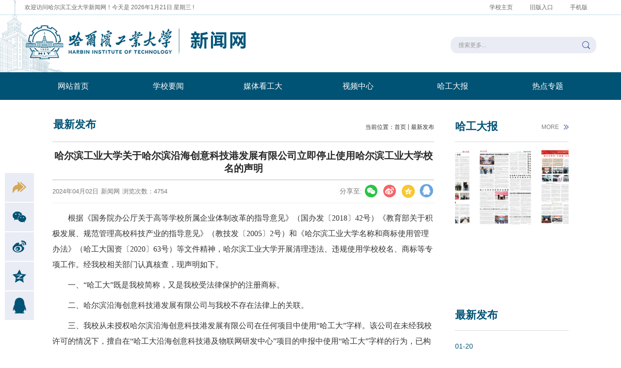

--- FILE ---
content_type: text/html
request_url: http://news.hit.edu.cn/2024/0402/c11508a235520/page.htm
body_size: 32988
content:
<!DOCTYPE html>
<html lang="zh-CN">

<head>
  <meta charset="utf-8" />
  <meta http-equiv="X-UA-Compatible" content="IE=edge, chrome=1" />
  <meta name="renderer" content="webkit" />
  <meta name="viewport"
    content="width=device-width, initial-scale=1, maximum-scale=1, minimum-scale=1, user-scalable=no" />
  <meta name="format-detection" content="telephone=no" />
  <title>哈尔滨工业大学关于哈尔滨沿海创意科技港发展有限公司立即停止使用哈尔滨工业大学校名的声明</title>
  <meta name="description" content="新闻网" />
  <meta name="keywords" content="哈尔滨工业大学" />
  <meta name="description" content="根据《国务院办公厅关于高等学校所属企业体制改革的指导意见》（国办发〔2018〕42号）《教育部关于积极发展、规范管理高校科技产业的指导意见》（教技发〔2005〕2号）和《哈尔滨工业大学名称和商标使用管理办法》（哈工大国资〔2020〕63号）等文件精神，哈尔滨工业大学开展清理违法、违规使用学校校名、商标等专项工作。经我校相关部门认真核查，现声明如下。一、“哈工大”既是我校简称，又是我校受法律保护的注册商标。二、哈尔滨沿海创意科技港发展有限公司与我校不存在法律上的关联。三、我校从未授权哈尔滨沿海创意科技港发展有限公司在任何项目中使用“哈工大”字样。该公司在未经我校许可的情况下，擅自在“哈工大沿海创意科技港及物联网研发中心”项目的申报中使用“哈工大”字样的行为，已构成对我校校名的违法使用。四、我校已正式要求哈尔滨沿海创意科技港发展有限公司立刻变更“哈工大沿海创意科技港及物联网技术研发中心”的项目名称，并严禁该公司再次使用包含“哈工大”“哈尔滨工业大学”“哈尔滨工大”等任何与哈尔滨工业大学相关字样用于任何形式的宣传或使用。五、我校将保留依法追究哈尔滨沿海创意科技港发展有限公司责任的权利，请广大" />

<link type="text/css" href="/_css/_system/system.css" rel="stylesheet"/>
<link type="text/css" href="/_upload/site/1/style/3/3.css" rel="stylesheet"/>
<link type="text/css" href="/_upload/site/00/14/20/style/5/5.css" rel="stylesheet"/>
<link type="text/css" href="/_js/_portletPlugs/sudyNavi/css/sudyNav.css" rel="stylesheet" />
<link type="text/css" href="/_js/_portletPlugs/datepicker/css/datepicker.css" rel="stylesheet" />
<link type="text/css" href="/_js/_portletPlugs/simpleNews/css/simplenews.css" rel="stylesheet" />

<script language="javascript" src="/_js/jquery.min.js" sudy-wp-context="" sudy-wp-siteId="20"></script>
<script language="javascript" src="/_js/jquery.sudy.wp.visitcount.js"></script>
<script type="text/javascript" src="/_js/_portletPlugs/sudyNavi/jquery.sudyNav.js"></script>
<script type="text/javascript" src="/_js/_portletPlugs/datepicker/js/jquery.datepicker.js"></script>
<script type="text/javascript" src="/_js/_portletPlugs/datepicker/js/datepicker_lang_HK.js"></script>
<link rel="shortcut icon" href="/_upload/tpl/02/ea/746/template746/images/favicon.ico" type="image/x-icon">
  <link rel="stylesheet" href="/_upload/tpl/02/ea/746/template746/css/share.min.css" />
  <link rel="stylesheet" href="/_upload/tpl/02/ea/746/template746/css/style.css" />
</head>
<script>
  var _hmt = _hmt || [];
  (function () {
    var hm = document.createElement("script");
    hm.src = "https://hm.baidu.com/hm.js?fc1056f0b298db1a6e4d85f644cb375d";
    var s = document.getElementsByTagName("script")[0];
    s.parentNode.insertBefore(hm, s);
  })();
</script>

<body>
  <div class="header">
    <div class="head-top">
      <div class="inner">
        <div class="ll">

          <span> 欢迎访问哈尔滨工业大学新闻网！今天是</span>
          <script type="text/javascript">
            var oldDate = new Date(2011, 4, 23, 0, 0, 0);
            var nowDate = new Date();
            var week = "日,一,二,三,四,五,六".split(',');
            var str = '<span class="date0">' + nowDate.getFullYear() + '年' +
              (nowDate.getMonth() + 1) + '月' + nowDate.getDate() + '日 星期' + week[nowDate.getDay()] + ' !' + '</span>';
            document.write(str);
          </script>
        </div>
        <div class="rr" frag="窗口1" portletmode="simpleSudyNavi" configs="{'c5':'0','c9':'0','c6':'0','c4':'_self','c8':'2','c2':'1','c7':'2','c3':'6','c1':'1'}" contents="{'c2':'0', 'c1':'/顶部链接/学校主页,/顶部链接/旧版入口,/顶部链接/手机版'}"
         
         >
          
            
            <span>
              
              <a href="http://www.hit.edu.cn/" target="_self">学校主页</a>
              
              <a href="http://news.hit.edu.cn/_t707/main.htm" target="_blank">旧版入口</a>
              
              <a href="http://news.hit.edu.cn/" target="_blank">手机版</a>
              
            </span>
            

          
        </div>
      </div>
    </div>
    <div class="haed">

      <div class="hd-head">
        <div class="inner">
          <div class="logo" frag="窗口01" portletmode="simpleSiteAttri"><a href="/main.htm"
                title="返回新闻网首页"><img src="/_upload/tpl/02/ea/746/template746/images/logo.png" alt=""></a> </div>
          <span class="menuBtn"></span>
        </div>
      </div>
      <div class="hdr">
        <div class="inner">
          <span class="nav clearfix" frag="窗口4" portletmode="simpleSudyNavi" configs="{'c5':'0','c9':'0','c6':'0','c4':'_self','c8':'2','c2':'1','c7':'2','c3':'6','c1':'1'}" contents="{'c2':'0', 'c1':'/网站首页,/学校要闻,/媒体看工大,/视频中心,/哈工大报,/热点专题'}"
           
           >
            
              
              <ul class="nav">
                
                <li class="i1"><a class="v1" href="http://news.hit.edu.cn/main.htm" target="_self">网站首页</a></li>
                
                <li class="i2"><a class="v1" href="/xxyw/list.htm" target="_self">学校要闻</a></li>
                
                <li class="i3"><a class="v1" href="/mtgd/list.htm" target="_self">媒体看工大</a></li>
                
                <li class="i4"><a class="v1" href="http://tv.hit.edu.cn" target="_blank">视频中心</a></li>
                
                <li class="i5"><a class="v1" href="http://hit.ihwrm.com/index/article/oldrelease.html" target="_blank">哈工大报</a></li>
                
                <li class="i6"><a class="v1" href="/rdzt/list.htm" target="_self">热点专题</a></li>
                
              </ul>
              
            
          </span>
          <div class="soBox" frag="窗口5" portletmode="search">
            						<!--搜索组件-->
						<div class="wp-search clearfix">
							<form action="/_web/_search/api/search/new.rst?locale=zh_CN&request_locale=zh_CN&_p=YXM9MjAmdD03NDYmZD0yMzQ2JnA9MyZmPTExNTA4JmE9MCZtPVNOJnxibm5Db2x1bW5WaXJ0dWFsTmFtZT16eGZiJg__" method="post" target="_blank">
								<div class="search-input">
									<input name="keyword" class="search-title" type="text" value="搜索更多..." onblur="if(this.value == '') { this.value = '搜索更多...'; }" onfocus="if(this.value == '搜索更多...') { this.value = ' '; }" placeholder=""/>
								</div>
								<div class="search-btn">
									<input name="submit" class="search-submit" type="submit" value=""/>
								</div>
							</form>
						</div>
						<!--//复制以上代码到自定义搜索-->
					
          </div>
        </div>
      </div>
    </div>
  </div>
  <div class="main">
    <div class="row-box">
      <div class="wp clearfix">
        <div class="col-slide">
          <div class="m-news m-news1 post-10" frag="窗口10" portletmode="simpleNews" configs="{'c28':'320','c14':'1','c1':'1','c29':'1','c39':'300','c38':'100','c21':'0','c4':'1','c6':'15','c9':'0','c12':'0','c30':'0','c37':'1','c31':'0','c16':'1','c27':'320','c15':'0','c32':'','c5':'_blank','c40':'1','c17':'0','c19':'yyyy-MM-dd','c33':'500','c2':'序号,标题,发布时间','c23':'1','c41':'240','c22':'0','c7':'1','c13':'200','c43':'0','c24':'240','c35':'-1:-1','c3':'8','c8':'1','c44':'0','c25':'320','c34':'300','c18':'yyyy-MM-dd','c20':'0','c42':'320','c10':'50','c11':'1','c36':'0','c26':'1'}" contents="{'c2':'0', 'c1':'/哈工大报'}"
           
           >
            <div class="g-tit g-tit1">
              <h3 class="tit" frag="标题"><em style="background-image: url(/_upload/tpl/02/ea/746/template746/images/z-i12.png);"></em>哈工大报</h3>
              <div class="more_btn" frag="按钮" type="更多"> <a href="http://hit.ihwrm.com/index/article/oldrelease.html" class="w10_more"><span class="more" frag="按钮内容">more</span></a></div>
            </div>
            
              <ul class="news_list">
                
                <div class="pic">
                  <a href="https://hit.ihwrm.com/index/index/index/release_id/228857/paper_id/1287564.html" target="_blank">
                    <img src="/_upload/article/images/b4/6a/64bd33d44479b4ba14b808693e2e/f1b9eb1c-a564-41e6-9de0-e73117669572.jpg" alt="">
                  </a>
                </div>
                
                <div class="pic">
                  <a href="https://hit.ihwrm.com/index/index/index/release_id/228857/paper_id/1287564.html" target="_blank">
                    <img src="/_upload/article/images/8f/98/2e52bcf849019a97b3db3147fd59/041e1b22-9531-4e7e-b5e7-238a002fa954.jpg" alt="">
                  </a>
                </div>
                
                <div class="pic">
                  <a href="https://hit.ihwrm.com/index/index/index/release_id/228857/paper_id/1287565.html" target="_blank">
                    <img src="/_upload/article/images/8e/32/109fbcdd4cbeb268cade9dd37a63/b7f0e351-7d6f-404c-bf0d-741ecada76a5.jpg" alt="">
                  </a>
                </div>
                
                <div class="pic">
                  <a href="https://hit.ihwrm.com/index/index/index/release_id/227619/paper_id/1277713.html" target="_blank">
                    <img src="/_upload/article/images/de/6b/ccf6cf814501b191a117a872c054/64436821-bc0f-4408-b819-93d82281d0a2.jpg" alt="">
                  </a>
                </div>
                
                <div class="pic">
                  <a href="https://hit.ihwrm.com/index/index/index/release_id/228395/paper_id/1283359.html" target="_blank">
                    <img src="/_upload/article/images/2d/4b/2222745c45f582c45dae4a06a6a7/4e5748cd-dc7f-4ef5-b57a-58db335467b2.jpg" alt="">
                  </a>
                </div>
                
                <div class="pic">
                  <a href="/2025/1218/c436a240380/page.htm" target="_blank">
                    <img src="/_upload/article/images/a4/33/f5d4b7db40a7a634363462d77a6a/07a5872d-8291-4eef-ac67-555b72a80009.jpg" alt="">
                  </a>
                </div>
                
                <div class="pic">
                  <a href="/2025/1218/c436a240379/page.htm" target="_blank">
                    <img src="/_upload/article/images/b3/c2/156c67c743feae5bc04d728a7e86/4c74ac07-42ca-489f-87d3-85eb86972e41.jpg" alt="">
                  </a>
                </div>
                
                <div class="pic">
                  <a href="https://hit.ihwrm.com/index/index/index/release_id/228395/paper_id/1283362.html" target="_blank">
                    <img src="/_upload/article/images/cb/d2/2838bf9740519985719f9f5c7683/8d9f5d90-94d6-4ffd-ba74-84142c69c814.jpg" alt="">
                  </a>
                </div>
                
              </ul>
            
          </div>
          <div class="m-newest1" frag="窗口11" portletmode="simpleNews" configs="{'c28':'320','c14':'1','c1':'1','c29':'1','c39':'300','c38':'100','c21':'0','c4':'1','c6':'15','c9':'0','c12':'0','c30':'0','c37':'1','c31':'0','c16':'1','c27':'320','c15':'0','c32':'','c5':'_blank','c40':'1','c17':'0','c19':'yyyy-MM-dd','c33':'500','c2':'序号,标题,发布时间','c23':'1','c41':'240','c22':'0','c7':'1','c13':'200','c43':'0','c24':'240','c35':'-1:-1','c3':'8','c8':'1','c44':'0','c25':'320','c34':'300','c18':'yyyy-MM-dd','c20':'0','c42':'320','c10':'50','c11':'1','c36':'0','c26':'1'}" contents="{'c2':'0', 'c1':'/最新发布'}"
           
           >
            <div class="g-tit g-tit1">
              <h3 class="tit" frag="标题"><em style="background-image: url(/_upload/tpl/02/ea/746/template746/images/z-i13.png);"></em>最新发布</h3>
            </div>
            


              <ul class="ul-cnn">
                
                <li> <span class="time">01-20</span>
                  <p class="desc"><a href='/2026/0120/c11508a240948/page.htm' target='_blank' title='搭建高中高校协同育人新平台 哈工大举办科技赋能大中人才衔接培养研讨会'>搭建高中高校协同育人新平台 哈...</a></p>
                </li>
                
                <li> <span class="time">01-18</span>
                  <p class="desc"><a href='/2026/0118/c11508a240936/page.htm' target='_blank' title='中国教育发展基金会秘书长静炜一行来校调研'>中国教育发展基金会秘书长静炜一...</a></p>
                </li>
                
                <li> <span class="time">01-18</span>
                  <p class="desc"><a href='/2026/0118/c11508a240935/page.htm' target='_blank' title='哈工大主办“月球原位自主智造基础研究”创新论坛'>哈工大主办“月球原位自主智造基...</a></p>
                </li>
                
                <li> <span class="time">01-18</span>
                  <p class="desc"><a href='/2026/0118/c11508a240932/page.htm' target='_blank' title='《光明日报》头版头条报道哈工大谭久彬院士用滚烫报国志诠释科学家担当'>《光明日报》头版头条报道哈工大...</a></p>
                </li>
                
                <li> <span class="time">01-17</span>
                  <p class="desc"><a href='/2026/0117/c11508a240931/page.htm' target='_blank' title='习近平：在中央城市工作会议上的讲话'>习近平：在中央城市工作会议上的...</a></p>
                </li>
                
                <li> <span class="time">01-16</span>
                  <p class="desc"><a href='/2026/0116/c11508a240929/page.htm' target='_blank' title='校党委常委会召开会议 传达学习习近平总书记在二十届中央纪委五次全会上的重要讲话精神和全会精神'>校党委常委会召开会议 传达学习...</a></p>
                </li>
                
                <li> <span class="time">01-16</span>
                  <p class="desc"><a href='/2026/0116/c11508a240925/page.htm' target='_blank' title='哈工大高会军教授当选IEEE工业电子学会候任主席'>哈工大高会军教授当选IEEE工业电...</a></p>
                </li>
                
                <li> <span class="time">01-15</span>
                  <p class="desc"><a href='/2026/0115/c11508a240916/page.htm' target='_blank' title='启动！哈工大牵头建设黑龙江高等研究院'>启动！哈工大牵头建设黑龙江高等...</a></p>
                </li>
                
              </ul>
            
          </div>
        </div>
        <div class="col-content" id="container">
          <div class="shareaside Zebra_Pin" id="list_pages2">
            <div class="con tu_link">
              <ul class="news_list">
                <li class="news i3 " frag="窗口20" portletmode="simpleArticleAttri">
                  <a class="iconcon i3 bshare-more">
                    <span class="icon"></span>
                  </a>
                    <span id="share_list" class="share-box" data-id="235520" data-title="哈尔滨工业大学关于哈尔滨沿海创意科技港发展有限公司立即停止使用哈尔滨工业大学校名的声明" data-summary="根据《国务院办公厅关于高等学校所属企业体制改革的指导意见》（国办发〔2018〕42号）《教育部关于积极发展、规范管理高校科技产业的指导意见》（教技发〔2005〕2号）和《哈尔滨工业大学名称和商标使用管理办法》（哈工大国资〔2020〕63号）等文件精神，哈尔滨工业大学开展清理违法、违规使用学校校名、商标等专项工作。经我校相关部门认真核查，现声明如下。一、“哈工大”既是我校简称，又是我校受法律保护的注册商标。二、哈尔滨沿海创意科技港发展有限公司与我校不存在法律上的关联。三、我校从未授权哈尔滨沿海创意科技港发展有限公司在任何项目中使用“哈工大”字样。该公司在未经我校许可的情况下，擅自在“哈工大沿海创意科技港及物联网研发中心”项目的申报中使用“哈工大”字样的行为，已构成对我校校名的违法使用。四、我校已正式要求哈尔滨沿海创意科技港发展有限公司立刻变更“哈工大沿海创意科技港及物联网技术研发中心”的项目名称，并严禁该公司再次使用包含“哈工大”“哈尔滨工业大学”“哈尔滨工大”等任何与哈尔滨工业大学相关字样用于任何形式的宣传或使用。五、我校将保留依法追究哈尔滨沿海创意科技港发展有限公司责任的权利，请广大" data-pic="" data-url="/2024/0402/c11508a235520/page.htm">
                      <span class="share-title">分享到：</span>
                      <ul class="clearfix">
                        <li class="weibo-share" data-name="weixin">
                          <a href="javascript:void(0);"></a><span>微信好友</span>
                        </li>
                        <li class="friend-share" data-name="sinaminiblog">
                          <a href="javascript:void(0);"></a><span>新浪微博</span>
                        </li>
                        <li class="weixin-share" data-name="qzone">
                          <a href="javascript:void(0);"></a><span>QQ空间</span>
                        </li>
                        <li class="qzone-share" data-name="weixin">
                          <a href="javascript:void(0);"></a><span>微信朋友圈</span>
                        </li>
                        <li class="qq-share" id="share-3">
                          
                        </li>
                      </ul>
                      <div class="weixin-layer">
                        <h4>分享到微信朋友圈</h4>
                        <a href="javascript:void(0)" class="close">×</a>
                        <div class="imgbox">
                        <img alt="">
                        </div>
                        <div class="ico-inner ico-ewm-arr"></div>
                      </div>
                    </span>
                </li>
              </ul>
            </div>
          </div>
          <div class="g-top" frag="窗口12" portletmode="simpleColumnAttri">
            
              <div class="cur"> <span>当前位置：<a href="/main.htm" target="_self">首页</a><span class='possplit'>&nbsp;&nbsp;</span><a href="http://news.hit.edu.cn/xxyw/list.htm" target="_self">最新发布</a></span> </div>
              <h3 class="tit">最新发布</h3>
            
          </div>

          <div class="m-details">
            <div class="ttbox"  frag="窗口14" portletmode="simpleArticleAttri">
              <h1 class="title">哈尔滨工业大学关于哈尔滨沿海创意科技港发展有限公司立即停止使用哈尔滨工业大学校名的声明</h1>
              <h2 class="titlefu"></h2>
            </div>
            <div class="info">

              <div class="box" style="display: none;">
                <div id="share-qrcode" title="二维码分享"></div>

              </div>
              <div class="share clearfix">
                <ol>
                  <li class="row">
                    <div id="share-2"></div>
                  </li>
                </ol>
              </div>
              <div class="detail_box" frag="窗口13" portletmode="simpleArticleAttri"> <div class="time"> <span>2024年04月02日</span> <span>新闻网</span> <span class="arti_views">浏览次数：<span class="WP_VisitCount" url="/_visitcountdisplay?siteId=20&type=3&articleId=235520">4605</span></span> </div></div>
              <div class="baside Zebra_Pin" id="list_pages">
                <div class="con tu_link">
                  <ul class="news_list">
                    <li class="news i3 " frag="窗口9" portletmode="simpleArticleAttri">
                      <a class="iconcon i3 bshare-more">
                        <span class="icon"></span>
                        <span>分享</span>
                      </a>
                        <span id="share_list" class="share-box" data-id="235520" data-title="哈尔滨工业大学关于哈尔滨沿海创意科技港发展有限公司立即停止使用哈尔滨工业大学校名的声明" data-summary="根据《国务院办公厅关于高等学校所属企业体制改革的指导意见》（国办发〔2018〕42号）《教育部关于积极发展、规范管理高校科技产业的指导意见》（教技发〔2005〕2号）和《哈尔滨工业大学名称和商标使用管理办法》（哈工大国资〔2020〕63号）等文件精神，哈尔滨工业大学开展清理违法、违规使用学校校名、商标等专项工作。经我校相关部门认真核查，现声明如下。一、“哈工大”既是我校简称，又是我校受法律保护的注册商标。二、哈尔滨沿海创意科技港发展有限公司与我校不存在法律上的关联。三、我校从未授权哈尔滨沿海创意科技港发展有限公司在任何项目中使用“哈工大”字样。该公司在未经我校许可的情况下，擅自在“哈工大沿海创意科技港及物联网研发中心”项目的申报中使用“哈工大”字样的行为，已构成对我校校名的违法使用。四、我校已正式要求哈尔滨沿海创意科技港发展有限公司立刻变更“哈工大沿海创意科技港及物联网技术研发中心”的项目名称，并严禁该公司再次使用包含“哈工大”“哈尔滨工业大学”“哈尔滨工大”等任何与哈尔滨工业大学相关字样用于任何形式的宣传或使用。五、我校将保留依法追究哈尔滨沿海创意科技港发展有限公司责任的权利，请广大" data-pic="" data-url="/2024/0402/c11508a235520/page.htm">
                          <span class="share-title">分享至:</span>
                          <ul class="clearfix">
                            <li class="weibo-share" data-name="weixin">
                              <a href="javascript:void(0);"></a><span>微信好友</span>
                            </li>
                            <li class="friend-share" data-name="sinaminiblog">
                              <a href="javascript:void(0);"></a><span>新浪微博</span>
                            </li>
                            <li class="weixin-share" data-name="qzone">
                              <a href="javascript:void(0);"></a><span>QQ空间</span>
                            </li>
                            <li class="qzone-share" data-name="weixin">
                              <a href="javascript:void(0);"></a><span>微信朋友圈</span>
                            </li>
                          </ul>
                          <div class="weixin-layer">
                            <h4>微信扫一扫：分享</h4>
                            <div class="imgbox">
                            <img alt="">
                            </div>
                            <div class="ico-inner ico-ewm-arr"></div>
                          </div>
                        </span>
                    </li>
                  </ul>
                </div>
              </div>
            </div>
            <div class="txt_box" frag="窗口16" portletmode="simpleArticleAttri"><link type="text/css" href="/_upload/site/00/14/20/style/38/38.css" rel="stylesheet" /> 

              <div class="txt"> <div class='wp_articlecontent'><p style="text-indent:2em;text-align:left;">根据《国务院办公厅关于高等学校所属企业体制改革的指导意见》（国办发〔2018〕42号）《教育部关于积极发展、规范管理高校科技产业的指导意见》（教技发〔2005〕2号）和《哈尔滨工业大学名称和商标使用管理办法》（哈工大国资〔2020〕63号）等文件精神，哈尔滨工业大学开展清理违法、违规使用学校校名、商标等专项工作。经我校相关部门认真核查，现声明如下。</p><p style="text-indent:2em;text-align:left;">一、“哈工大”既是我校简称，又是我校受法律保护的注册商标。</p><p style="text-indent:2em;text-align:left;">二、哈尔滨沿海创意科技港发展有限公司与我校不存在法律上的关联。</p><p style="text-indent:2em;text-align:left;">三、我校从未授权哈尔滨沿海创意科技港发展有限公司在任何项目中使用“哈工大”字样。该公司在未经我校许可的情况下，擅自在“哈工大沿海创意科技港及物联网研发中心”项目的申报中使用“哈工大”字样的行为，已构成对我校校名的违法使用。</p><p style="text-indent:2em;text-align:left;">四、我校已正式要求哈尔滨沿海创意科技港发展有限公司立刻变更“哈工大沿海创意科技港及物联网技术研发中心”的项目名称，并严禁该公司再次使用包含“哈工大”“哈尔滨工业大学”“哈尔滨工大”等任何与哈尔滨工业大学相关字样用于任何形式的宣传或使用。</p><p style="text-indent:2em;text-align:left;">五、我校将保留依法追究哈尔滨沿海创意科技港发展有限公司责任的权利，请广大公众和有关单位在与哈尔滨沿海创意科技港发展有限公司开展合作时，注意做好风险防控，谨慎合作，以免自身合法权益受到损失。</p><p style="text-indent:2em;text-align:left;">特此声明。</p><p><br style="text-indent:2em;text-align:left;" /></p><p style="text-align:right;text-indent:2em;">哈尔滨工业大学</p><p style="text-align:right;text-indent:2em;">2024年4月2日</p><p><br style="text-indent:2em;text-align:left;" /></p></div> </div>
              <p class="arti_metas f"> <span class="arti_publisher f">责任编辑：商艳凯</span> </p>
              <p class="arti_metas f"> <span class="arti_publisher f">审核：宋玲 李守斌        </span> </p>
            </div>
          </div>
        </div>
      </div>
    </div>
  </div>
  <div class="footer">

    <!-- <div class="foot">
  <div class="wp">
      <div class="ll" frag="窗口20" portletmode="simpleArticleAttri">
        <div frag="窗口内容"> -->
    <!--[NaviStructBegin]-->
    <!-- <span>	 -->
    <!--[NaviItemCycleBegin]-->
    <!-- <a href="{栏目URL}" target="{打开方式}">{栏目名称}</a> -->
    <!--[NaviItemCycleEnd]-->
    <!-- </span>     -->
    <!--[NaviStructEnd]-->
    <!-- </div>
      </div>
      <div class="rr">
          <dl class="link" frag="窗口21">
              <dt>校内网站链接</dt>
              <dd>
                 <div frag="窗口内容"> -->
    <!--[InfoCycleBegin]-->
    <!-- <a href="" target="_blank">{标题}</a>  -->

    <!--[InfoCycleEnd]-->
    <!-- </div>
              </dd>
          </dl>
          <dl class="link" frag="窗口22">
              <dt>兄弟院校新闻</dt>
              <dd>
                 <div frag="窗口内容"> -->
    <!--[InfoCycleBegin]-->
    <!-- <a href="" target="_blank">{标题}</a>  -->

    <!--[InfoCycleEnd]-->
    <!-- </div>
              </dd>
          </dl>
          <dl class="link" frag="窗口23">
              <dt>媒体链接</dt>
              <dd>
                  <div frag="窗口内容"> -->
    <!--[InfoCycleBegin]-->
    <!-- <a href="" target="_blank">{标题}</a>  -->

    <!--[InfoCycleEnd]-->
    <!-- </div>
              </dd>
          </dl>
          <dl class="link" frag="窗口24">
              <dt>其他链接</dt>
              <dd>
                  <div frag="窗口内容"> -->
    <!--[InfoCycleBegin]-->
    <!-- <a href="" target="_blank">{标题}</a>  -->

    <!--[InfoCycleEnd]-->
    <!-- </div>
              </dd>
          </dl>
      </div>
  </div>
</div> -->
    <div class="fd-copy">
      <p>哈尔滨工业大学全媒体中心编审 技术支持：哈尔滨工业大学网络安全和信息化办公室<br>Copyright © 2025 E-mail: hgdb@hit.edu.cn 新闻热线：0451-86413667</p>
    </div>
  </div>

  <script src="/_upload/tpl/02/ea/746/template746/js/lib.js"></script>

  <script type="text/javascript">
    $(function () {
      var fontSize = 16; // 初始字体大小
      function setFontSize() {
        $("#container").find(".txt").removeClass('set-fz12 set-fz14 set-fz16 set-fz18 set-fz20').addClass('set-fz' + fontSize);
      }
      $(".larger-font").on("click", function () {
        fontSize += 2;
        if (fontSize > 20) fontSize = 20;
        setFontSize();
      });
      $(".smaller-font").on("click", function () {
        fontSize -= 2;
        if (fontSize < 12) fontSize = 12;
        setFontSize();
      });
      var $relatedArticle = $("#relatedArticle").find("iframe");
      var relatedArticleUrl = $relatedArticle.attr("src");
      $.get(relatedArticleUrl, function (data) {
        var items = data.match(/<li.*?>[\s\S]*?<\/li>/gi)
        if (items) {
          $relatedArticle.height((items.length) * 28);
        } else {
          $relatedArticle.remove();
        }
      });
    });
  </script>

  <script>
    $(".search-submit").click(function (event) {
      $(this).removeAttr("name");
      event.preventDefault();
      var val = $.trim($(".search-title").val());
      if (val !== "") {
        $(".wp-search").find("form").submit();
      } else {
        alert("请输入关键词");
      }
      return false;
    });
  </script>
  <link rel="stylesheet" href="/_upload/tpl/02/ea/746/template746/css/slick.css">
  <script type="text/javascript" src="/_upload/tpl/02/ea/746/template746/js/slick.min.js"></script>
  <script type="text/javascript" src="/_upload/tpl/02/ea/746/template746/js/main.js"></script>
  <script type="text/javascript" src="/_upload/tpl/02/ea/746/template746/js/qrcode.js"></script>
  <script type="text/javascript" src="/_upload/tpl/02/ea/746/template746/js/shareside.js"></script>
  <script src="/_upload/tpl/02/ea/746/template746/js/jquery.share.min.js"></script>
  <script>


    $(function () {
      $('#share-2').share({ sites: ['qq'] });
      $('#share-3').share({ sites: ['qq'] });
      /*分享hover*/
      $("#list_pages .news_list li").each(function () {
        $(this).hover(function () {
          $(this).find(".share-box").fadeIn(100);
        }, function () {
          $(this).find(".share-box").fadeOut(50);
        });
      });
      $(".weixin-layer a").each(function(){
        $(this).click(function(){
          $(this).parents(".weixin-layer").hide()
        })
      })
      $(".shareaside .tu_link .iconcon.i3 .icon").each(function () {
        $(this).click(function () {
          $(this).parents("li").find(".share-box").fadeToggle(300);
          $(this).parents("li").toggleClass('on')
        })
      });

      $(".baside .weibo-share").each(function(){
        $(this).hover(function () {
          $(this).parents(".baside").find(".weixin-layer").fadeIn(100);
        }, function () {
          $(this).parents(".baside").find(".weixin-layer").fadeOut(50);
        });
      })

      var header = $('.shareaside'),
initScrh = $(window).scrollTop();

function changeHeader(scrH) {

	if (scrH > 300) {
		header.addClass('slide');
	} else {
		header.removeClass('slide');
	}
}
changeHeader(initScrh);
$(window).on('scroll', function () {
var _scrH = $(window).scrollTop();
changeHeader(_scrH);
});
    })
  </script>



</body>

</html>
 <img src="/_visitcount?siteId=20&type=3&articleId=235520" style="display:none" width="0" height="0"/>

--- FILE ---
content_type: text/html;charset=UTF-8
request_url: http://news.hit.edu.cn/_visitcountdisplay?siteId=20&type=3&articleId=235520
body_size: 85
content:
4754


--- FILE ---
content_type: text/html
request_url: http://news.hit.edu.cn/2024/0402/c11508a235520/page.htm
body_size: 32980
content:
<!DOCTYPE html>
<html lang="zh-CN">

<head>
  <meta charset="utf-8" />
  <meta http-equiv="X-UA-Compatible" content="IE=edge, chrome=1" />
  <meta name="renderer" content="webkit" />
  <meta name="viewport"
    content="width=device-width, initial-scale=1, maximum-scale=1, minimum-scale=1, user-scalable=no" />
  <meta name="format-detection" content="telephone=no" />
  <title>哈尔滨工业大学关于哈尔滨沿海创意科技港发展有限公司立即停止使用哈尔滨工业大学校名的声明</title>
  <meta name="description" content="新闻网" />
  <meta name="keywords" content="哈尔滨工业大学" />
  <meta name="description" content="根据《国务院办公厅关于高等学校所属企业体制改革的指导意见》（国办发〔2018〕42号）《教育部关于积极发展、规范管理高校科技产业的指导意见》（教技发〔2005〕2号）和《哈尔滨工业大学名称和商标使用管理办法》（哈工大国资〔2020〕63号）等文件精神，哈尔滨工业大学开展清理违法、违规使用学校校名、商标等专项工作。经我校相关部门认真核查，现声明如下。一、“哈工大”既是我校简称，又是我校受法律保护的注册商标。二、哈尔滨沿海创意科技港发展有限公司与我校不存在法律上的关联。三、我校从未授权哈尔滨沿海创意科技港发展有限公司在任何项目中使用“哈工大”字样。该公司在未经我校许可的情况下，擅自在“哈工大沿海创意科技港及物联网研发中心”项目的申报中使用“哈工大”字样的行为，已构成对我校校名的违法使用。四、我校已正式要求哈尔滨沿海创意科技港发展有限公司立刻变更“哈工大沿海创意科技港及物联网技术研发中心”的项目名称，并严禁该公司再次使用包含“哈工大”“哈尔滨工业大学”“哈尔滨工大”等任何与哈尔滨工业大学相关字样用于任何形式的宣传或使用。五、我校将保留依法追究哈尔滨沿海创意科技港发展有限公司责任的权利，请广大" />

<link type="text/css" href="/_css/_system/system.css" rel="stylesheet"/>
<link type="text/css" href="/_upload/site/1/style/3/3.css" rel="stylesheet"/>
<link type="text/css" href="/_upload/site/00/14/20/style/5/5.css" rel="stylesheet"/>
<link type="text/css" href="/_js/_portletPlugs/sudyNavi/css/sudyNav.css" rel="stylesheet" />
<link type="text/css" href="/_js/_portletPlugs/datepicker/css/datepicker.css" rel="stylesheet" />
<link type="text/css" href="/_js/_portletPlugs/simpleNews/css/simplenews.css" rel="stylesheet" />

<script language="javascript" src="/_js/jquery.min.js" sudy-wp-context="" sudy-wp-siteId="20"></script>
<script language="javascript" src="/_js/jquery.sudy.wp.visitcount.js"></script>
<script type="text/javascript" src="/_js/_portletPlugs/sudyNavi/jquery.sudyNav.js"></script>
<script type="text/javascript" src="/_js/_portletPlugs/datepicker/js/jquery.datepicker.js"></script>
<script type="text/javascript" src="/_js/_portletPlugs/datepicker/js/datepicker_lang_HK.js"></script>
<link rel="shortcut icon" href="/_upload/tpl/02/ea/746/template746/images/favicon.ico" type="image/x-icon">
  <link rel="stylesheet" href="/_upload/tpl/02/ea/746/template746/css/share.min.css" />
  <link rel="stylesheet" href="/_upload/tpl/02/ea/746/template746/css/style.css" />
</head>
<script>
  var _hmt = _hmt || [];
  (function () {
    var hm = document.createElement("script");
    hm.src = "https://hm.baidu.com/hm.js?fc1056f0b298db1a6e4d85f644cb375d";
    var s = document.getElementsByTagName("script")[0];
    s.parentNode.insertBefore(hm, s);
  })();
</script>

<body>
  <div class="header">
    <div class="head-top">
      <div class="inner">
        <div class="ll">

          <span> 欢迎访问哈尔滨工业大学新闻网！今天是</span>
          <script type="text/javascript">
            var oldDate = new Date(2011, 4, 23, 0, 0, 0);
            var nowDate = new Date();
            var week = "日,一,二,三,四,五,六".split(',');
            var str = '<span class="date0">' + nowDate.getFullYear() + '年' +
              (nowDate.getMonth() + 1) + '月' + nowDate.getDate() + '日 星期' + week[nowDate.getDay()] + ' !' + '</span>';
            document.write(str);
          </script>
        </div>
        <div class="rr" frag="窗口1" portletmode="simpleSudyNavi" configs="{'c5':'0','c9':'0','c6':'0','c4':'_self','c8':'2','c2':'1','c7':'2','c3':'6','c1':'1'}" contents="{'c2':'0', 'c1':'/顶部链接/学校主页,/顶部链接/旧版入口,/顶部链接/手机版'}"
         
         >
          
            
            <span>
              
              <a href="http://www.hit.edu.cn/" target="_self">学校主页</a>
              
              <a href="http://news.hit.edu.cn/_t707/main.htm" target="_blank">旧版入口</a>
              
              <a href="http://news.hit.edu.cn/" target="_blank">手机版</a>
              
            </span>
            

          
        </div>
      </div>
    </div>
    <div class="haed">

      <div class="hd-head">
        <div class="inner">
          <div class="logo" frag="窗口01" portletmode="simpleSiteAttri"><a href="/main.htm"
                title="返回新闻网首页"><img src="/_upload/tpl/02/ea/746/template746/images/logo.png" alt=""></a> </div>
          <span class="menuBtn"></span>
        </div>
      </div>
      <div class="hdr">
        <div class="inner">
          <span class="nav clearfix" frag="窗口4" portletmode="simpleSudyNavi" configs="{'c5':'0','c9':'0','c6':'0','c4':'_self','c8':'2','c2':'1','c7':'2','c3':'6','c1':'1'}" contents="{'c2':'0', 'c1':'/网站首页,/学校要闻,/媒体看工大,/视频中心,/哈工大报,/热点专题'}"
           
           >
            
              
              <ul class="nav">
                
                <li class="i1"><a class="v1" href="http://news.hit.edu.cn/main.htm" target="_self">网站首页</a></li>
                
                <li class="i2"><a class="v1" href="/xxyw/list.htm" target="_self">学校要闻</a></li>
                
                <li class="i3"><a class="v1" href="/mtgd/list.htm" target="_self">媒体看工大</a></li>
                
                <li class="i4"><a class="v1" href="http://tv.hit.edu.cn" target="_blank">视频中心</a></li>
                
                <li class="i5"><a class="v1" href="http://hit.ihwrm.com/index/article/oldrelease.html" target="_blank">哈工大报</a></li>
                
                <li class="i6"><a class="v1" href="/rdzt/list.htm" target="_self">热点专题</a></li>
                
              </ul>
              
            
          </span>
          <div class="soBox" frag="窗口5" portletmode="search">
            						<!--搜索组件-->
						<div class="wp-search clearfix">
							<form action="/_web/_search/api/search/new.rst?locale=zh_CN&request_locale=zh_CN&_p=YXM9MjAmdD03NDYmZD0yMzQ2JnA9MyZmPTExNTA4JmE9MCZtPVNOJnxibm5Db2x1bW5WaXJ0dWFsTmFtZT16eGZiJg__" method="post" target="_blank">
								<div class="search-input">
									<input name="keyword" class="search-title" type="text" value="搜索更多..." onblur="if(this.value == '') { this.value = '搜索更多...'; }" onfocus="if(this.value == '搜索更多...') { this.value = ' '; }" placeholder=""/>
								</div>
								<div class="search-btn">
									<input name="submit" class="search-submit" type="submit" value=""/>
								</div>
							</form>
						</div>
						<!--//复制以上代码到自定义搜索-->
					
          </div>
        </div>
      </div>
    </div>
  </div>
  <div class="main">
    <div class="row-box">
      <div class="wp clearfix">
        <div class="col-slide">
          <div class="m-news m-news1 post-10" frag="窗口10" portletmode="simpleNews" configs="{'c28':'320','c14':'1','c1':'1','c29':'1','c39':'300','c38':'100','c21':'0','c4':'1','c6':'15','c9':'0','c12':'0','c30':'0','c37':'1','c31':'0','c16':'1','c27':'320','c15':'0','c32':'','c5':'_blank','c40':'1','c17':'0','c19':'yyyy-MM-dd','c33':'500','c2':'序号,标题,发布时间','c23':'1','c41':'240','c22':'0','c7':'1','c13':'200','c43':'0','c24':'240','c35':'-1:-1','c3':'8','c8':'1','c44':'0','c25':'320','c34':'300','c18':'yyyy-MM-dd','c20':'0','c42':'320','c10':'50','c11':'1','c36':'0','c26':'1'}" contents="{'c2':'0', 'c1':'/哈工大报'}"
           
           >
            <div class="g-tit g-tit1">
              <h3 class="tit" frag="标题"><em style="background-image: url(/_upload/tpl/02/ea/746/template746/images/z-i12.png);"></em>哈工大报</h3>
              <div class="more_btn" frag="按钮" type="更多"> <a href="http://hit.ihwrm.com/index/article/oldrelease.html" class="w10_more"><span class="more" frag="按钮内容">more</span></a></div>
            </div>
            
              <ul class="news_list">
                
                <div class="pic">
                  <a href="https://hit.ihwrm.com/index/index/index/release_id/228857/paper_id/1287564.html" target="_blank">
                    <img src="/_upload/article/images/b4/6a/64bd33d44479b4ba14b808693e2e/f1b9eb1c-a564-41e6-9de0-e73117669572.jpg" alt="">
                  </a>
                </div>
                
                <div class="pic">
                  <a href="https://hit.ihwrm.com/index/index/index/release_id/228857/paper_id/1287564.html" target="_blank">
                    <img src="/_upload/article/images/8f/98/2e52bcf849019a97b3db3147fd59/041e1b22-9531-4e7e-b5e7-238a002fa954.jpg" alt="">
                  </a>
                </div>
                
                <div class="pic">
                  <a href="https://hit.ihwrm.com/index/index/index/release_id/228857/paper_id/1287565.html" target="_blank">
                    <img src="/_upload/article/images/8e/32/109fbcdd4cbeb268cade9dd37a63/b7f0e351-7d6f-404c-bf0d-741ecada76a5.jpg" alt="">
                  </a>
                </div>
                
                <div class="pic">
                  <a href="https://hit.ihwrm.com/index/index/index/release_id/227619/paper_id/1277713.html" target="_blank">
                    <img src="/_upload/article/images/de/6b/ccf6cf814501b191a117a872c054/64436821-bc0f-4408-b819-93d82281d0a2.jpg" alt="">
                  </a>
                </div>
                
                <div class="pic">
                  <a href="https://hit.ihwrm.com/index/index/index/release_id/228395/paper_id/1283359.html" target="_blank">
                    <img src="/_upload/article/images/2d/4b/2222745c45f582c45dae4a06a6a7/4e5748cd-dc7f-4ef5-b57a-58db335467b2.jpg" alt="">
                  </a>
                </div>
                
                <div class="pic">
                  <a href="/2025/1218/c436a240380/page.htm" target="_blank">
                    <img src="/_upload/article/images/a4/33/f5d4b7db40a7a634363462d77a6a/07a5872d-8291-4eef-ac67-555b72a80009.jpg" alt="">
                  </a>
                </div>
                
                <div class="pic">
                  <a href="/2025/1218/c436a240379/page.htm" target="_blank">
                    <img src="/_upload/article/images/b3/c2/156c67c743feae5bc04d728a7e86/4c74ac07-42ca-489f-87d3-85eb86972e41.jpg" alt="">
                  </a>
                </div>
                
                <div class="pic">
                  <a href="https://hit.ihwrm.com/index/index/index/release_id/228395/paper_id/1283362.html" target="_blank">
                    <img src="/_upload/article/images/cb/d2/2838bf9740519985719f9f5c7683/8d9f5d90-94d6-4ffd-ba74-84142c69c814.jpg" alt="">
                  </a>
                </div>
                
              </ul>
            
          </div>
          <div class="m-newest1" frag="窗口11" portletmode="simpleNews" configs="{'c28':'320','c14':'1','c1':'1','c29':'1','c39':'300','c38':'100','c21':'0','c4':'1','c6':'15','c9':'0','c12':'0','c30':'0','c37':'1','c31':'0','c16':'1','c27':'320','c15':'0','c32':'','c5':'_blank','c40':'1','c17':'0','c19':'yyyy-MM-dd','c33':'500','c2':'序号,标题,发布时间','c23':'1','c41':'240','c22':'0','c7':'1','c13':'200','c43':'0','c24':'240','c35':'-1:-1','c3':'8','c8':'1','c44':'0','c25':'320','c34':'300','c18':'yyyy-MM-dd','c20':'0','c42':'320','c10':'50','c11':'1','c36':'0','c26':'1'}" contents="{'c2':'0', 'c1':'/最新发布'}"
           
           >
            <div class="g-tit g-tit1">
              <h3 class="tit" frag="标题"><em style="background-image: url(/_upload/tpl/02/ea/746/template746/images/z-i13.png);"></em>最新发布</h3>
            </div>
            


              <ul class="ul-cnn">
                
                <li> <span class="time">01-20</span>
                  <p class="desc"><a href='/2026/0120/c11508a240948/page.htm' target='_blank' title='搭建高中高校协同育人新平台 哈工大举办科技赋能大中人才衔接培养研讨会'>搭建高中高校协同育人新平台 哈...</a></p>
                </li>
                
                <li> <span class="time">01-18</span>
                  <p class="desc"><a href='/2026/0118/c11508a240936/page.htm' target='_blank' title='中国教育发展基金会秘书长静炜一行来校调研'>中国教育发展基金会秘书长静炜一...</a></p>
                </li>
                
                <li> <span class="time">01-18</span>
                  <p class="desc"><a href='/2026/0118/c11508a240935/page.htm' target='_blank' title='哈工大主办“月球原位自主智造基础研究”创新论坛'>哈工大主办“月球原位自主智造基...</a></p>
                </li>
                
                <li> <span class="time">01-18</span>
                  <p class="desc"><a href='/2026/0118/c11508a240932/page.htm' target='_blank' title='《光明日报》头版头条报道哈工大谭久彬院士用滚烫报国志诠释科学家担当'>《光明日报》头版头条报道哈工大...</a></p>
                </li>
                
                <li> <span class="time">01-17</span>
                  <p class="desc"><a href='/2026/0117/c11508a240931/page.htm' target='_blank' title='习近平：在中央城市工作会议上的讲话'>习近平：在中央城市工作会议上的...</a></p>
                </li>
                
                <li> <span class="time">01-16</span>
                  <p class="desc"><a href='/2026/0116/c11508a240929/page.htm' target='_blank' title='校党委常委会召开会议 传达学习习近平总书记在二十届中央纪委五次全会上的重要讲话精神和全会精神'>校党委常委会召开会议 传达学习...</a></p>
                </li>
                
                <li> <span class="time">01-16</span>
                  <p class="desc"><a href='/2026/0116/c11508a240925/page.htm' target='_blank' title='哈工大高会军教授当选IEEE工业电子学会候任主席'>哈工大高会军教授当选IEEE工业电...</a></p>
                </li>
                
                <li> <span class="time">01-15</span>
                  <p class="desc"><a href='/2026/0115/c11508a240916/page.htm' target='_blank' title='启动！哈工大牵头建设黑龙江高等研究院'>启动！哈工大牵头建设黑龙江高等...</a></p>
                </li>
                
              </ul>
            
          </div>
        </div>
        <div class="col-content" id="container">
          <div class="shareaside Zebra_Pin" id="list_pages2">
            <div class="con tu_link">
              <ul class="news_list">
                <li class="news i3 " frag="窗口20" portletmode="simpleArticleAttri">
                  <a class="iconcon i3 bshare-more">
                    <span class="icon"></span>
                  </a>
                    <span id="share_list" class="share-box" data-id="235520" data-title="哈尔滨工业大学关于哈尔滨沿海创意科技港发展有限公司立即停止使用哈尔滨工业大学校名的声明" data-summary="根据《国务院办公厅关于高等学校所属企业体制改革的指导意见》（国办发〔2018〕42号）《教育部关于积极发展、规范管理高校科技产业的指导意见》（教技发〔2005〕2号）和《哈尔滨工业大学名称和商标使用管理办法》（哈工大国资〔2020〕63号）等文件精神，哈尔滨工业大学开展清理违法、违规使用学校校名、商标等专项工作。经我校相关部门认真核查，现声明如下。一、“哈工大”既是我校简称，又是我校受法律保护的注册商标。二、哈尔滨沿海创意科技港发展有限公司与我校不存在法律上的关联。三、我校从未授权哈尔滨沿海创意科技港发展有限公司在任何项目中使用“哈工大”字样。该公司在未经我校许可的情况下，擅自在“哈工大沿海创意科技港及物联网研发中心”项目的申报中使用“哈工大”字样的行为，已构成对我校校名的违法使用。四、我校已正式要求哈尔滨沿海创意科技港发展有限公司立刻变更“哈工大沿海创意科技港及物联网技术研发中心”的项目名称，并严禁该公司再次使用包含“哈工大”“哈尔滨工业大学”“哈尔滨工大”等任何与哈尔滨工业大学相关字样用于任何形式的宣传或使用。五、我校将保留依法追究哈尔滨沿海创意科技港发展有限公司责任的权利，请广大" data-pic="" data-url="/2024/0402/c11508a235520/page.htm">
                      <span class="share-title">分享到：</span>
                      <ul class="clearfix">
                        <li class="weibo-share" data-name="weixin">
                          <a href="javascript:void(0);"></a><span>微信好友</span>
                        </li>
                        <li class="friend-share" data-name="sinaminiblog">
                          <a href="javascript:void(0);"></a><span>新浪微博</span>
                        </li>
                        <li class="weixin-share" data-name="qzone">
                          <a href="javascript:void(0);"></a><span>QQ空间</span>
                        </li>
                        <li class="qzone-share" data-name="weixin">
                          <a href="javascript:void(0);"></a><span>微信朋友圈</span>
                        </li>
                        <li class="qq-share" id="share-3">
                          
                        </li>
                      </ul>
                      <div class="weixin-layer">
                        <h4>分享到微信朋友圈</h4>
                        <a href="javascript:void(0)" class="close">×</a>
                        <div class="imgbox">
                        <img alt="">
                        </div>
                        <div class="ico-inner ico-ewm-arr"></div>
                      </div>
                    </span>
                </li>
              </ul>
            </div>
          </div>
          <div class="g-top" frag="窗口12" portletmode="simpleColumnAttri">
            
              <div class="cur"> <span>当前位置：<a href="/main.htm" target="_self">首页</a><span class='possplit'>&nbsp;&nbsp;</span><a href="http://news.hit.edu.cn/xxyw/list.htm" target="_self">最新发布</a></span> </div>
              <h3 class="tit">最新发布</h3>
            
          </div>

          <div class="m-details">
            <div class="ttbox"  frag="窗口14" portletmode="simpleArticleAttri">
              <h1 class="title">哈尔滨工业大学关于哈尔滨沿海创意科技港发展有限公司立即停止使用哈尔滨工业大学校名的声明</h1>
              <h2 class="titlefu"></h2>
            </div>
            <div class="info">

              <div class="box" style="display: none;">
                <div id="share-qrcode" title="二维码分享"></div>

              </div>
              <div class="share clearfix">
                <ol>
                  <li class="row">
                    <div id="share-2"></div>
                  </li>
                </ol>
              </div>
              <div class="detail_box" frag="窗口13" portletmode="simpleArticleAttri"> <div class="time"> <span>2024年04月02日</span> <span>新闻网</span> <span class="arti_views">浏览次数：<span class="WP_VisitCount" url="/_visitcountdisplay?siteId=20&type=3&articleId=235520">4605</span></span> </div></div>
              <div class="baside Zebra_Pin" id="list_pages">
                <div class="con tu_link">
                  <ul class="news_list">
                    <li class="news i3 " frag="窗口9" portletmode="simpleArticleAttri">
                      <a class="iconcon i3 bshare-more">
                        <span class="icon"></span>
                        <span>分享</span>
                      </a>
                        <span id="share_list" class="share-box" data-id="235520" data-title="哈尔滨工业大学关于哈尔滨沿海创意科技港发展有限公司立即停止使用哈尔滨工业大学校名的声明" data-summary="根据《国务院办公厅关于高等学校所属企业体制改革的指导意见》（国办发〔2018〕42号）《教育部关于积极发展、规范管理高校科技产业的指导意见》（教技发〔2005〕2号）和《哈尔滨工业大学名称和商标使用管理办法》（哈工大国资〔2020〕63号）等文件精神，哈尔滨工业大学开展清理违法、违规使用学校校名、商标等专项工作。经我校相关部门认真核查，现声明如下。一、“哈工大”既是我校简称，又是我校受法律保护的注册商标。二、哈尔滨沿海创意科技港发展有限公司与我校不存在法律上的关联。三、我校从未授权哈尔滨沿海创意科技港发展有限公司在任何项目中使用“哈工大”字样。该公司在未经我校许可的情况下，擅自在“哈工大沿海创意科技港及物联网研发中心”项目的申报中使用“哈工大”字样的行为，已构成对我校校名的违法使用。四、我校已正式要求哈尔滨沿海创意科技港发展有限公司立刻变更“哈工大沿海创意科技港及物联网技术研发中心”的项目名称，并严禁该公司再次使用包含“哈工大”“哈尔滨工业大学”“哈尔滨工大”等任何与哈尔滨工业大学相关字样用于任何形式的宣传或使用。五、我校将保留依法追究哈尔滨沿海创意科技港发展有限公司责任的权利，请广大" data-pic="" data-url="/2024/0402/c11508a235520/page.htm">
                          <span class="share-title">分享至:</span>
                          <ul class="clearfix">
                            <li class="weibo-share" data-name="weixin">
                              <a href="javascript:void(0);"></a><span>微信好友</span>
                            </li>
                            <li class="friend-share" data-name="sinaminiblog">
                              <a href="javascript:void(0);"></a><span>新浪微博</span>
                            </li>
                            <li class="weixin-share" data-name="qzone">
                              <a href="javascript:void(0);"></a><span>QQ空间</span>
                            </li>
                            <li class="qzone-share" data-name="weixin">
                              <a href="javascript:void(0);"></a><span>微信朋友圈</span>
                            </li>
                          </ul>
                          <div class="weixin-layer">
                            <h4>微信扫一扫：分享</h4>
                            <div class="imgbox">
                            <img alt="">
                            </div>
                            <div class="ico-inner ico-ewm-arr"></div>
                          </div>
                        </span>
                    </li>
                  </ul>
                </div>
              </div>
            </div>
            <div class="txt_box" frag="窗口16" portletmode="simpleArticleAttri"><link type="text/css" href="/_upload/site/00/14/20/style/38/38.css" rel="stylesheet" /> 

              <div class="txt"> <div class='wp_articlecontent'><p style="text-indent:2em;text-align:left;">根据《国务院办公厅关于高等学校所属企业体制改革的指导意见》（国办发〔2018〕42号）《教育部关于积极发展、规范管理高校科技产业的指导意见》（教技发〔2005〕2号）和《哈尔滨工业大学名称和商标使用管理办法》（哈工大国资〔2020〕63号）等文件精神，哈尔滨工业大学开展清理违法、违规使用学校校名、商标等专项工作。经我校相关部门认真核查，现声明如下。</p><p style="text-indent:2em;text-align:left;">一、“哈工大”既是我校简称，又是我校受法律保护的注册商标。</p><p style="text-indent:2em;text-align:left;">二、哈尔滨沿海创意科技港发展有限公司与我校不存在法律上的关联。</p><p style="text-indent:2em;text-align:left;">三、我校从未授权哈尔滨沿海创意科技港发展有限公司在任何项目中使用“哈工大”字样。该公司在未经我校许可的情况下，擅自在“哈工大沿海创意科技港及物联网研发中心”项目的申报中使用“哈工大”字样的行为，已构成对我校校名的违法使用。</p><p style="text-indent:2em;text-align:left;">四、我校已正式要求哈尔滨沿海创意科技港发展有限公司立刻变更“哈工大沿海创意科技港及物联网技术研发中心”的项目名称，并严禁该公司再次使用包含“哈工大”“哈尔滨工业大学”“哈尔滨工大”等任何与哈尔滨工业大学相关字样用于任何形式的宣传或使用。</p><p style="text-indent:2em;text-align:left;">五、我校将保留依法追究哈尔滨沿海创意科技港发展有限公司责任的权利，请广大公众和有关单位在与哈尔滨沿海创意科技港发展有限公司开展合作时，注意做好风险防控，谨慎合作，以免自身合法权益受到损失。</p><p style="text-indent:2em;text-align:left;">特此声明。</p><p><br style="text-indent:2em;text-align:left;" /></p><p style="text-align:right;text-indent:2em;">哈尔滨工业大学</p><p style="text-align:right;text-indent:2em;">2024年4月2日</p><p><br style="text-indent:2em;text-align:left;" /></p></div> </div>
              <p class="arti_metas f"> <span class="arti_publisher f">责任编辑：商艳凯</span> </p>
              <p class="arti_metas f"> <span class="arti_publisher f">审核：宋玲 李守斌        </span> </p>
            </div>
          </div>
        </div>
      </div>
    </div>
  </div>
  <div class="footer">

    <!-- <div class="foot">
  <div class="wp">
      <div class="ll" frag="窗口20" portletmode="simpleArticleAttri">
        <div frag="窗口内容"> -->
    <!--[NaviStructBegin]-->
    <!-- <span>	 -->
    <!--[NaviItemCycleBegin]-->
    <!-- <a href="{栏目URL}" target="{打开方式}">{栏目名称}</a> -->
    <!--[NaviItemCycleEnd]-->
    <!-- </span>     -->
    <!--[NaviStructEnd]-->
    <!-- </div>
      </div>
      <div class="rr">
          <dl class="link" frag="窗口21">
              <dt>校内网站链接</dt>
              <dd>
                 <div frag="窗口内容"> -->
    <!--[InfoCycleBegin]-->
    <!-- <a href="" target="_blank">{标题}</a>  -->

    <!--[InfoCycleEnd]-->
    <!-- </div>
              </dd>
          </dl>
          <dl class="link" frag="窗口22">
              <dt>兄弟院校新闻</dt>
              <dd>
                 <div frag="窗口内容"> -->
    <!--[InfoCycleBegin]-->
    <!-- <a href="" target="_blank">{标题}</a>  -->

    <!--[InfoCycleEnd]-->
    <!-- </div>
              </dd>
          </dl>
          <dl class="link" frag="窗口23">
              <dt>媒体链接</dt>
              <dd>
                  <div frag="窗口内容"> -->
    <!--[InfoCycleBegin]-->
    <!-- <a href="" target="_blank">{标题}</a>  -->

    <!--[InfoCycleEnd]-->
    <!-- </div>
              </dd>
          </dl>
          <dl class="link" frag="窗口24">
              <dt>其他链接</dt>
              <dd>
                  <div frag="窗口内容"> -->
    <!--[InfoCycleBegin]-->
    <!-- <a href="" target="_blank">{标题}</a>  -->

    <!--[InfoCycleEnd]-->
    <!-- </div>
              </dd>
          </dl>
      </div>
  </div>
</div> -->
    <div class="fd-copy">
      <p>哈尔滨工业大学全媒体中心编审 技术支持：哈尔滨工业大学网络安全和信息化办公室<br>Copyright © 2025 E-mail: hgdb@hit.edu.cn 新闻热线：0451-86413667</p>
    </div>
  </div>

  <script src="/_upload/tpl/02/ea/746/template746/js/lib.js"></script>

  <script type="text/javascript">
    $(function () {
      var fontSize = 16; // 初始字体大小
      function setFontSize() {
        $("#container").find(".txt").removeClass('set-fz12 set-fz14 set-fz16 set-fz18 set-fz20').addClass('set-fz' + fontSize);
      }
      $(".larger-font").on("click", function () {
        fontSize += 2;
        if (fontSize > 20) fontSize = 20;
        setFontSize();
      });
      $(".smaller-font").on("click", function () {
        fontSize -= 2;
        if (fontSize < 12) fontSize = 12;
        setFontSize();
      });
      var $relatedArticle = $("#relatedArticle").find("iframe");
      var relatedArticleUrl = $relatedArticle.attr("src");
      $.get(relatedArticleUrl, function (data) {
        var items = data.match(/<li.*?>[\s\S]*?<\/li>/gi)
        if (items) {
          $relatedArticle.height((items.length) * 28);
        } else {
          $relatedArticle.remove();
        }
      });
    });
  </script>

  <script>
    $(".search-submit").click(function (event) {
      $(this).removeAttr("name");
      event.preventDefault();
      var val = $.trim($(".search-title").val());
      if (val !== "") {
        $(".wp-search").find("form").submit();
      } else {
        alert("请输入关键词");
      }
      return false;
    });
  </script>
  <link rel="stylesheet" href="/_upload/tpl/02/ea/746/template746/css/slick.css">
  <script type="text/javascript" src="/_upload/tpl/02/ea/746/template746/js/slick.min.js"></script>
  <script type="text/javascript" src="/_upload/tpl/02/ea/746/template746/js/main.js"></script>
  <script type="text/javascript" src="/_upload/tpl/02/ea/746/template746/js/qrcode.js"></script>
  <script type="text/javascript" src="/_upload/tpl/02/ea/746/template746/js/shareside.js"></script>
  <script src="/_upload/tpl/02/ea/746/template746/js/jquery.share.min.js"></script>
  <script>


    $(function () {
      $('#share-2').share({ sites: ['qq'] });
      $('#share-3').share({ sites: ['qq'] });
      /*分享hover*/
      $("#list_pages .news_list li").each(function () {
        $(this).hover(function () {
          $(this).find(".share-box").fadeIn(100);
        }, function () {
          $(this).find(".share-box").fadeOut(50);
        });
      });
      $(".weixin-layer a").each(function(){
        $(this).click(function(){
          $(this).parents(".weixin-layer").hide()
        })
      })
      $(".shareaside .tu_link .iconcon.i3 .icon").each(function () {
        $(this).click(function () {
          $(this).parents("li").find(".share-box").fadeToggle(300);
          $(this).parents("li").toggleClass('on')
        })
      });

      $(".baside .weibo-share").each(function(){
        $(this).hover(function () {
          $(this).parents(".baside").find(".weixin-layer").fadeIn(100);
        }, function () {
          $(this).parents(".baside").find(".weixin-layer").fadeOut(50);
        });
      })

      var header = $('.shareaside'),
initScrh = $(window).scrollTop();

function changeHeader(scrH) {

	if (scrH > 300) {
		header.addClass('slide');
	} else {
		header.removeClass('slide');
	}
}
changeHeader(initScrh);
$(window).on('scroll', function () {
var _scrH = $(window).scrollTop();
changeHeader(_scrH);
});
    })
  </script>



</body>

</html>
 <img src="/_visitcount?siteId=20&type=3&articleId=235520" style="display:none" width="0" height="0"/>

--- FILE ---
content_type: text/css
request_url: http://news.hit.edu.cn/_upload/tpl/02/ea/746/template746/css/style.css
body_size: 46798
content:
﻿﻿﻿﻿﻿﻿﻿﻿﻿﻿﻿﻿﻿﻿﻿﻿﻿﻿﻿﻿blockquote,body,dd,div,dl,dt,fieldset,form,h1,h2,h3,h4,h5,h6,input,li,ol,p,pre,td,textarea,th,ul{margin:0;padding:0}
table{border-collapse:collapse;border-spacing:0}
abbr,acronym,fieldset,img{border:0}
ol,ul{list-style:none}
caption,th{text-align:left}
q:after,q:before{content:''}
.clear{clear:both;display:block;overflow:hidden;visibility:hidden;width:0;height:0}
.col-c,.col-l,.col_c,.col_l,.l{float:left}
.col-r,.col_r,.r,.ul-txt li span,.ul_txt li span,dt span{float:right}
.c{clear:both}
.n,{font-style:normal}
.b{font-weight:700}
.i{font-style:italic}
.fa{font-family:Arial}
.fg{font-family:Georgia}
.ft{font-family:Tahoma}
.fl{font-family:Lucida Console}
.fs{font-family:'宋体'}
.fw{font-family:'微软雅黑'}
.tc{text-align:center}
.tr{text-align:right}
.tl{text-align:left}
.tdu{text-decoration:underline}
.tdn,.tdn:hover,a.tdl:hover{text-decoration:none}
.fc0{color:#000}
.fc3{color:#333}
.fc6{color:#666}
.fc9{color:#999}
.fcr{color:red}
.fcw{color:#fff}
.fcb{color:#00f}
.fcg{color:green}
.f0{font-size:0}
.f10{font-size:10px}
.f12{font-size:12px}
.f13{font-size:13px}
.f14{font-size:14px}
.f16{font-size:16px}
.f20{font-size:20px}
.f24{font-size:24px}
.vm{vertical-align:middle}
.vtb{vertical-align:text-bottom}
.vt{vertical-align:top}
.vn{vertical-align:-2px}
.vimg{margin-bottom:-3px}
.m0{margin:0}
.ml0{margin-left:0}
.ml5{margin-left:5px}
.ml10{margin-left:10px}
.ml20{margin-left:20px}
.mr0{margin-right:0}
.mr5{margin-right:5px}
.mr10{margin-right:10px}
.mr20{margin-right:20px}
.mt5{margin-top:5px}
.mt10{margin-top:10px}
.mt20{margin-top:20px}
.mb5{margin-bottom:5px}
.mb10{margin-bottom:10px}
.mb20{margin-bottom:20px}
.ml-1{margin-left:-1px}
.mt-1{margin-top:-1px}
.p1{padding:1px}
.pl5{padding-left:5px}
.p5{padding:5px}
.pt5{padding-top:5px}
.pr5{padding-right:5px}
.pb5{padding-bottom:5px}
.p10{padding:10px}
.pl10{padding-left:10px}
.pt10{padding-top:10px}
.pr10{padding-right:10px}
.pb10{padding-bottom:10px}
.p20{padding:20px}
.pl20{padding-left:20px}
.pt20{padding-top:20px}
.pr20{padding-right:20px}
.pb20{padding-bottom:20px}
.pr,.rel{position:relative}
.abs,.pa{position:absolute}
.dn{display:none}
.db{display:block}
.dib{-moz-inline-stack:inline-block;display:inline-block}
.di{display:inline}
.ovh{overflow:hidden}
.ovs{overflow:scroll}
.vh{visibility:hidden}
.vv{visibility:visible}
.lh14{line-height:14px}
.lh16{line-height:16px}
.lh18{line-height:18px}
.lh20{line-height:20px}
.lh22{line-height:22px}
.lh24{line-height:24px}
.fix{*zoom:1}
.fix:after,.fix:before{display:block;content:"clear";height:0;clear:both;overflow:hidden;visibility:hidden}
.z{_zoom:1}
.h1{height:1px}

.h,.h10{height:10px}
.h15{height:15px}
.h20{height:20px}
.h,.h1,.h10,.h15,.h20,.{font-size:0;line-height:0;overflow:hidden;clear:both}
*,:after,:before{margin:0;padding:0;-webkit-box-sizing:border-box;-moz-box-sizing:border-box;box-sizing:border-box;outline:0!important;-webkit-tap-highlight-color:rgba(255,255,255,0);-webkit-tap-highlight-color:transparent;-webkit-text-size-adjust:100%;-webkit-font-smoothing:antialiased;font-smoothing:antialiased}
body{font:14px/1.5 宋体,Arial,sans-serif;color:#333;font-family:'Microsoft Yahei',"PingFang SC","Helvetica Neue",Helvetica,Arial,sans-serif;-webkit-font-smoothing:antialiased}
img{max-width:100%;border:none}
input,select,textarea{font-size:14px;color:#333;font-family:'Microsoft Yahei',"PingFang SC","Helvetica Neue",Helvetica,Arial,sans-serif;border:none}
input[type=button],input[type=checkbox],input[type=radio],input[type=reset],input[type=submit],select{-webkit-appearance:none;-moz-appearance:none;appearance:none}
::-webkit-input-placeholder{color:#999}
::-moz-placeholder{color:#999}
::-ms-input-placeholder{color:#999}
select::-ms-expand{display:none}
a{color:#333;text-decoration:none}
a:hover{color:#ff4b59}
.wp{margin:0 auto;width:98%;max-width:1400px}
.inner{margin:0 auto;width:98%;max-width:1400px}
.header{background:url(../svg/head.svg) left top no-repeat;}
.head-top{overflow:hidden;line-height:40px;    border-bottom: 1px solid #c1dee7;}
.head-top .ll{float:left;font-size:12px;color:#666}
.head-top .rr{float:right;border-left:1px solid rgba(255,255,255,.2);overflow:hidden}
.head-top .rr a{float:left;padding:0 17px;font-size:12px;color:#666;border-right:1px solid rgba(255,255,255,.2);-webkit-transition:.3s;-moz-transition:.3s;-ms-transition:.3s;-o-transition:.3s;transition:.3s}
.head-top .rr a:hover{color:#005375}
.haed,.hd-head{overflow:hidden}
.logo{float:left;line-height:118px;font-size:0}
.logo img{display:inline-block;vertical-align:middle}
.soBox{position:relative;overflow:hidden;float:right;margin-top:-130px;width:320px;    background: #e9ecf4;border-radius:14px;-webkit-border-radius:14px;-moz-border-radius:14px;-ms-border-radius:14px;-o-border-radius:14px}
.soBox .inp{width:100%;height:34px;padding:0 12px;line-height:34px;background-color:transparent;font-size:12px;color: #999;}
.soBox .inp::-webkit-input-placeholder{color:#272727}
.soBox .inp:-moz-placeholder{color:#272727}
.soBox .inp::-moz-placeholder{color:#272727}
.soBox .inp:-ms-input-placeholder{color:#272727}
.hdr {
    background: #005375;
}
.soBox .btn{position:absolute;right:0;top:0;bottom:0;width:38px;background:url(images/sous.svg) center center no-repeat;font-size:0;cursor:pointer}
.nav{display:flex;justify-content:space-between;padding:0 15px;}
.nav li{padding: 14px 0px 13px; float: left;display: inline-block;    width: 12.5%; text-align: center;}
.nav .v1{display:block;line-height:33px;width: 75%;margin: 0 auto;font-size:18px;color:#fff;-webkit-transition:.3s;-moz-transition:.3s;-ms-transition:.3s;-o-transition:.3s;transition:.3s;border-radius:5px;-webkit-border-radius:5px;-moz-border-radius:5px;-ms-border-radius:5px;-o-border-radius:5px}
.nav li.on .v1,.nav li:hover .v1{background-color:#facd89;color:#005375}
.menuBtn{position:relative;z-index:9;display:none;float:right;width:40px;height:40px;padding:7px;cursor:pointer;transition:.3s;-ms-transition:.3s;-moz-transition:.3s;-webkit-transition:.3s;-o-transition:.3s}
.menuBtn b{display:block;height:3px;background-color:#004a84;margin:3px 0 5px;border-radius:2px;transition:.3s;-ms-transition:.3s;-moz-transition:.3s;-webkit-transition:.3s;-o-transition:.3s}
.menuBtn.open b{display:none;margin:0;position:absolute;left:4px;top:48%;width:30px}
.menuBtn.open b:first-child{display:block;transform:rotate(45deg);-webkit-transform:rotate(45deg);-o-transform:rotate(45deg);-ms-transform:rotate(45deg)}
.menuBtn.open b:last-child{display:block;transform:rotate(-45deg);-webkit-transform:rotate(-45deg);-o-transform:rotate(-45deg);-ms-transform:rotate(-45deg)}
.footer{background-color:#005375}
.foot{padding:29px 0 32px;border-bottom:1px solid rgba(255,255,255,.11)}
.foot .rr::after,.foot::after{content:'';display:block;clear:both;visibility:hidden;width:100%;height:0}
.foot .ll{float:left;font-size:0}
.foot .ll a{display:inline-block;vertical-align:middle;line-height:35px;margin-right:33px;font-size:14px;color:#fff;-webkit-transition:.3s;-moz-transition:.3s;-ms-transition:.3s;-o-transition:.3s;transition:.3s}
.foot .ll a:hover{color:rgba(255,255,255,.6)}
.foot .rr{float:right}
.foot .link{position:relative;float:left;width:212px;margin-left:3px}
.foot .link dt{line-height:35px;padding:0 18px;background:url(../images/z-i1.png) right 16px center no-repeat #7d1d1a;font-size:14px;color:rgba(255,255,255,.2);cursor:pointer}
.foot .link dd{position:absolute;left:0;right:0;bottom:35px;overflow:hidden;padding:0 8px;background-color:#e1e1e1;opacity:0;-webkit-transition:.5s;-moz-transition:.5s;-ms-transition:.5s;-o-transition:.5s;transition:.5s;z-index:-1;max-height: 110px;overflow-y: scroll;}
.foot .link dd a{display:block;padding:0 10px;line-height:35px;border-bottom:1px dashed #7d1d1a;color:#000}
.foot .link dd a:last-child{border:none}
.foot .link dd a:hover{color:#7d1d1a}
.foot .link:hover dd{opacity:1;z-index:1}

.fd-copy{padding:40px 0;font-size:12px;line-height:1.6;color:#cadaeb;text-align:center}
.fd-copy p{line-height: 32px;}
.g-top{padding:14px 0 19px 0;overflow:hidden;border-bottom:1px solid #ccc}
.g-top .tit{overflow:hidden;font-size:22px;font-weight:bold;color:#005375;padding-left:2px}
.cur{margin-top:12px;float:right;font-size:0}
.cur a,.cur i,.cur span{display:inline-block;font-style:normal;font-size:12px;color:#333;line-height:20px}
.cur i{margin:0 4px}
.cur a:hover{color:#005375;}
.row-a3{  
    background: #f4f7f9;}
.row-a3 .wp{  padding-bottom: 60px;padding-top: 60px;}
.row-a3 .g-tit{margin-bottom:23px;    border-bottom: 0;position: relative;}
.row-a3 .g-tit .tit{float:none;text-align: center;}
.row-a3 .more_btn{
    position: absolute;
    right: 0;
    top: 0;
}
.list-y .g-tit .more{    margin-top: 3px;}
.g-tit{overflow:hidden;padding-bottom:15px;border-bottom:1px solid #d6d6d6;line-height:1.5}
.g-tit .tit{font-size:26px;color:#005375;display:block;float:left}
.list-y .g-tit .tit {
    font-size: 24px;
}
.col-slide .g-tit .tit {
    font-size: 22px;
}

.col-slide .g-tit .more {
    margin-top: 3px;
}
.g-tit em{    display: none !important;width:32px;height:28px;margin-right:5px;display:inline-block;vertical-align:middle;margin-top:-3px;background:center left no-repeat;background-size:contain}
.g-tit .more{padding-right: 20px;background:url(images/more.svg) no-repeat center right;margin-top: 5px;float:right;font-size:14px;color:#005375;display:block;transform:translateY(6px);-webkit-transform:translateY(6px);-moz-transform:translateY(6px);-ms-transform:translateY(6px);-o-transform:translateY(6px);transition:.5s;-webkit-transition:.5s;-moz-transition:.5s;-ms-transition:.5s;-o-transition:.5s}
.g-tit .more:hover{color:hsla(2,62%,39%,.604)}
.ul-list1-t{}
.ul-list1-t li{float:left;box-sizing:border-box;margin: 0 17px;margin-bottom:17px;}
.ul-list1-t .con{display:block}
.ul-list1-t .pic{    border-radius: 15px;width:100%; overflow:hidden}
.ul-list1-t .pic img{width:100%;height:145px;display:block;-webkit-transition:.5s;-moz-transition:.5s;-ms-transition:.5s;-o-transition:.5s;transition:.5s}
.ul-list1-t .pic:hover img{-webkit-transform:scale(1.08) rotate(0.1deg);-moz-transform:scale(1.08) rotate(0.1deg);-ms-transform:scale(1.08) rotate(0.1deg);-o-transform:scale(1.08);transform:scale(1.08) rotate(0.1deg);}
.row-a4 .g-tit{margin-bottom:25px}
.row-a4{    display: none;padding-bottom:81px;overflow:hidden}
.slick-list-t{margin:0 -13px;position:relative}
.slick-list-t .pic{overflow:hidden;height:auto;margin-bottom:13px}
.slick-list-t .pic img{width:100%;height:146px;display:block;-webkit-transition:.5s;-moz-transition:.5s;-ms-transition:.5s;-o-transition:.5s;transition:.5s}
.slick-list-t .con:hover .pic img{-webkit-transform:scale(1.08) rotate(0.1deg);-moz-transform:scale(1.08) rotate(0.1deg);-ms-transform:scale(1.08) rotate(0.1deg);-o-transform:scale(1.08) rotate(0.1deg);transform:scale(1.08) rotate(0.1deg);}
.slick-list-t .con{padding:0 13px;box-sizing:border-box;display:block}
.slick-list-t .desc{font-size:14px;line-height:20px;color:#444;height:40px;text-align:center;display:-webkit-box;-webkit-box-orient:vertical;-webkit-line-clamp:2;overflow:hidden}
.slick-list-t .desc p{display:block}
.slick-list-t .slick-arrow{position:absolute;top:40%;right:-15px;width:13px;height:22px;border:none;cursor:pointer;z-index:5;overflow:hidden;text-indent:1000px;-webkit-transform:translateY(-50%);-moz-transform:translateY(-50%);-ms-transform:translateY(-50%);-o-transform:translateY(-50%);transform:translateY(-50%);background:url(../images/r.png) center center no-repeat}
.slick-list-t .slick-prev{background-image:url(../images/l.png);left:-15px}
.slick-list-t .slick-dots{position:absolute;left:50%;bottom:-22px;text-align:center;cursor:pointer;transform:translateX(-50%);-webkit-transform:translateX(-50%);-moz-transform:translateX(-50%);-ms-transform:translateX(-50%);-o-transform:translateX(-50%)}
.slick-list-t .slick-dots li{display:inline-block;width:8px;height:8px;border-radius:50%;margin:0 4px;background-color:#317fe1}
.slick-list-t .slick-dots li button{display:none}
.slick-list-t .slick-dots li.slick-active{background-color:#005375;}
.m-tit{text-align:center;border:2px solid #005375;padding:17px 0 9px;margin-top:23px;margin-bottom:30px;display:none;}
.m-tit .tit{font-size:32px;color:#005375;line-height:36px;margin-bottom:3px}
.m-tit .tit a{color:#005375;}
.m-tit .desc{font-size:14px;color:#707070;line-height:36px}
.m-tit .desc .p1{margin-right:20px}
.m-cnn{overflow:hidden;margin-bottom:30px;margin-top:40px}
.m-cnn .col-l{width:52%;margin-right:55px}
.m-cnn .col-r{float:none;overflow:hidden}
.m-cnn .col-r .ul-cnn li{margin-bottom: 17px;}
.carousel .item{background-size:cover;background-repeat:no-repeat;position:relative}
.carousel .item img{display:block;width:100%;height:470px;}
.carousel .item .tit_bg{position:absolute;left:0;bottom:0;background:url(../images/black.png) repeat-x bottom;width:100%; height: 200px;}
.carousel .item .time {
    position: absolute;
    bottom: 60px;
    left: 21px;
    z-index: 9999;
    color: #fff;
    background: #a31c1c;
    padding: 1px 15px;
}
.carousel .item .tit{font-size:18px;color:#fff;line-height:68px;position:absolute;left:0;bottom:0;font-weight:400;padding:0 23px;width:75%;    text-overflow: ellipsis;white-space: nowrap;transition:.3s;-ms-transition:.3s;-moz-transition:.3s;-webkit-transition:.3s;-o-transition:.3s;overflow:hidden;-ms-text-overflow:ellipsis;text-overflow:ellipsis;white-space:nowrap}
.carousel .item:hover .tit{color:#facd89}
.carousel .slick-dots{position:absolute;right:16px;bottom:22px;text-align:right;cursor:pointer}
.carousel .slick-dots li{display:inline-block;width:12px;height:12px;border-radius:10px;margin:0 6px;background-color:#fff}
.carousel .slick-dots li button{display:none}
.carousel .slick-dots li.slick-active{width:30px;}
.ul-cnn{overflow:hidden;    margin-bottom: 10px;padding-top:14px}
.col-c .ul-cnn li{    margin-bottom: 22px;
    background: #f4f7f9;overflow:hidden}
    .ul-cnn li .news_box {
        padding: 10px 24px;
    }
.ul-cnn li .time{float:right;font-size:14px;line-height:36px;color:#005375}
.ul-cnn li .desc{overflow:hidden;font-size:18px;line-height:36px; white-space: nowrap;text-overflow: ellipsis;  }
.col-r .ul-cnn li .desc{width:80%;}
.ul-cnn li .desc a{color:#212121;overflow:hidden;-ms-text-overflow:ellipsis;text-overflow:ellipsis;white-space:nowrap;transition:.3s;-ms-transition:.3s;-moz-transition:.3s;-webkit-transition:.3s;-o-transition:.3s}
.ul-cnn li:hover .desc a{color:#005375}
.row-a2{overflow:hidden;margin-bottom:30px}
.row-a2 .col-c,.row-a2 .col-l{width:63%;}
.row-a2 .col-c{}
.ul-cnn li .desc em{color:#ef1922;float:left;margin-right: 15px;}
.ul-cnn2 li .time{margin-right:10px}
.ul-cnn li:hover p{font-weight: bold;}
.list-y{padding-top:10px}
.list-y .col-l{width:75%;margin-right:8px}
.list-y .ul-cnn2 .time{float:right;margin-right:0;font-size:14px;line-height:24px}
.list-y .ul-cnn2 li{border-bottom:1px dashed #eaeaea;position:relative}
.list-y .ul-cnn2 li::before{content:" ";position:absolute;display:block;top:15px;left:0;width:3px;height:3px;background-color:#333;border-radius:50%}
.list-y .ul-cnn2 .desc{overflow:hidden;padding-left:10px;font-size:13px;line-height:24px}
.list-y .ul-cnn li .desc em{font-size:13px;line-height:24px}

.list-y .ul-cnn li .time{    float: left;    margin-right: 20px;}
.list-y .m-news .pic{height:200px;}
.list-y .ul-cnn li .desc{font-size:16px;  }

.wp_paging{display:block;margin:0;padding:0;list-style:none;font-size:13px;font-family:'Microsoft Yahei',Verdana,Geneva,sans-serif;color:#494949;float:right}
.wp_paging input{font-size:12px;*font-size:100%}
.wp_paging li{display:inline-block;height:25px;line-height:25px;float:left;margin-top:5px}
.wp_paging li a,.wp_paging li span{display:inline-block;float:left;margin-left:10px}
.wp_paging li em{font-style:normal}
.wp_paging li a{cursor:pointer;color:#666;line-height:25px;height:25px}
.wp_paging li a:hover{color:#000}
.wp_paging li a span{margin:0}
.wp_paging li input{font-size:12px;*font-size:100%;width:24px;height:15px;line-height:15px;border:1px solid #d5d5d5;background:#fff;margin-top:4px;text-align:center}
.wp_paging li input:focus{outline:0}
.clearfix:after{clear:both;content:".";display:block;height:0;visibility:hidden}
.clearfix{display:block;*zoom:1}
.col_news{float:left;margin-top:10px}
.col_news_head{border-bottom:1px solid #ccc}
.col_metas .col_title{display:inline-block;float:left;height:35px;line-height:33px}
.col_metas .col_title h2{display:inline-block;font-size:19px;font-family:"Microsoft yahei";font-weight:400;color:#34449b;padding-left:2px;float:left}
.col_metas .col_path{display:inline-block;float:right;white-space:nowrap;height:19px;line-height:19px;margin-top:7px;padding-right:10px}
.col_metas .col_path a,.col_metas .col_path span{float:left}
.col_news_con{padding:10px 0;margin:0 10px;height:auto;min-height:350px;_height:350px}
.col_news_list{margin-top:7px}
.col_news_list .wp_entry,.col_news_list .wp_entry p{line-height:1.7;font-size:14px;color:#333}
.col_news_list .wp_entry p{margin-bottom:6px}
.col_news_list .wp_entry img{max-width:674px;_width:expression(this.width > 674 ? "674px" : this.width)}
#wp_paging_w7{overflow:hidden;padding:40px 0 50px}
.row-a2 .col-r{width:32%}
.m-news{overflow:hidden;margin-bottom:44px}
.m-news .g-tit{margin-bottom:16px}
.m-news .pic{position:relative;overflow:hidden;height:280px;}
.m-news .pic img {width:100%;height:auto;}
.m-news .pic:hover {
    opacity: 0.7;
}
li.news_pic{overflow:hidden;height:247px;    height: 220px;
    margin-bottom: 31px;}
li.news_pic img {
    width: 100%;
    height: 100%;
}
.m-video .pic{position: absolute; top: 40%;  text-align: center;  left: 47%;}
.m-video .pic img{display:none;-webkit-transition:.5s;-moz-transition:.5s;-ms-transition:.5s;-o-transition:.5s;transition:.5s}
.m-video li:hover .pic img{display:block;}
li.news_pic {
    position: relative;
}
.col-content li.news_pic {
    float: right;
    width: 48%;height: auto;    padding: 10px;
    box-shadow: 0px 0px 5px rgba(0, 0, 0, 0.1);
    transition: all 0.4s;    margin: 1%;
}
.col-content li.news_pic:nth-child(odd) {
    float: left;
}
.col-content li.news_pic .news_imgs {
    height: 200px;
    overflow: hidden;
}
.col-content li.news_pic .news_title {
    border-left: #d5ab63 solid 3px;
    padding-left: 20px;
    font-weight: bold;
    font-size: 16px;
    line-height: 34px;
    overflow: hidden;
    text-overflow: ellipsis;
    white-space: nowrap;
    margin: 10px 0 0 0;
}
.m-video{overflow:hidden}
.m-video .g-tit{margin-bottom:13px}
.m-video .pic em{position:absolute;left:0;right:0;bottom:0;top:0;z-index:2;background:url(../images/z-i11.png) center center no-repeat}
.m-video .wp_article_list .list_item .pr_fields {
    display: none;
}
.row-box{padding-top:20px}
.col-slide{width:210px;margin-left:45px;float:right}
.col-slide .ul-cnn li .desc{   width: 71%;    font-size: 16px;}
.col-slide .ul-cnn li .time{    float: left;    margin-right: 20px;}
.col-content{
    float: left;
    width: 74%;
    /* position: relative; */
    }
.m-news1{overflow:hidden;padding-top:18px}
.g-tit1 .more{color:#7b7b7b;font-size:12px;text-transform:uppercase}
.g-tit1{border-bottom:1px solid #d9d9d9}
.m-video1{margin-bottom:20px}
.m-video .video{display:block;width:100%;height:100px}
.m-newest,.m-newest1{overflow:hidden;margin-bottom:30px}
.ul-cnn3 li{border-bottom:1px dashed #ccc}
.ul-cnn3 li .desc{line-height:2;font-size:12px;color:#333}
.m-details{padding-bottom:120px}
.m-details .title{padding:15px 0 10px;line-height:26px;font-size:20px;color:#282828;text-align:center}
.m-details .titlefu{line-height:40px;font-size:18px;text-align: center;    margin-bottom: 10px;    margin-top: -10px;}
.m-details .info{    height: 49px;
    position: relative;margin-bottom:10px;text-align:left;border-bottom:1px solid #eee;    border-top: 2px solid #dbdbdb;}
.m-details .time{overflow:hidden;float:left}
.m-details .time span{margin-right:5px;font-size:13px;color:#787878;float:left;line-height:45px;}
.WP_VisitCount {
    float: none!important;
}
.m-details .txt{line-height:1.7;font-size:16px;text-align:justify;}
.bd_weixin_popup{box-sizing:content-box}
.m-details .txt.set-fz12 .wp_articlecontent p {
    font-size: 12px!important;
}
.m-details .txt.set-fz14 .wp_articlecontent p {
    font-size: 14px!important;
}
.m-details .txt.set-fz16 .wp_articlecontent p {
    font-size: 16px!important;
}
.m-details .txt.set-fz18 .wp_articlecontent p {
    font-size: 18px!important;
}
.m-details .txt.set-fz20 .wp_articlecontent p {
    font-size: 20px!important;
}
.wp_articlecontent p{font-family: "微软雅黑"!important;  font-size: 16px!important;text-align: justify;padding-bottom: 5px !important;padding-top: 5px !important;}
.wp_articlecontent p span{font-family: "微软雅黑"!important;  font-size: 16px!important;text-align: justify;}

h5 {
    font-family: "楷体" !important;
    font-size: 16px !important;
        font-weight: 500 !important;
    color: #005375 !important;
    padding-bottom: 15px !important;
}
h5 span {
    font-family: "楷体" !important;
    font-size: 16px !important;
    font-weight: 500 !important;
    color: #005375 !important;
    padding-bottom: 15px !important;
}
.wp_articlecontent p img {
    max-width: 700px;
    /*margin: 0 auto;
    display: block;*/
}
.wp_articlecontent h5 img {
    max-width: 700px;
    /*margin: 0 auto;
    display: block;*/
}
.playlist {
    display: none;
}
.wp_videos .playwrap {
    position: relative;
    margin: 0 auto;
}
.jwplayer ,.wp_articlecontent div{
    margin: 0 auto;
    background-color:rgba(0,0,0,0) !important;
}
.arti_metas.f {
    text-align: right;
}
p .arti_metas{    display: inline-block;
    width: 100%;
    line-height: 24px;
    padding: 10px;}
span.arti_bq {
    float: left;
    color: #005375;
}
.arti_bq a {
    color: #005375!important;cursor: pointer;
}
.wp_article_list .list_item span.arti_bq:before {
    content: "【";
    width: 3px;
    margin-left: -11px;
}
.wp_article_list .list_item span.arti_bq:after {
    content: "】";
    width: 3px;
}
.wp_article_list1 .list_item{     border-bottom: 0px dashed #ccc; line-height: 36px;height: 36px;overflow: hidden;}
.wp_article_list1 .list_item span.arti_bq:before {
    content: "【";
    width: 3px;
    margin-left: -9px;
}
.wp_article_list1 .list_item span.arti_bq:after {
    content: "】";
    width: 3px;
}
.wp_article_list .list_item{     border-bottom: 0px dashed #ccc; line-height: 36px;height: 36px;}
/*自定义输入框*/
.wp-search {position: relative;}
.wp-search form {display: block;}
.wp-search .search-input {margin-left:4px; margin-right: 40px;}
.wp-search .search-input input.search-title {width: 100%;height: 34px;line-height: 34px;background: none;color: #999;font-size: 12px;border:0;outline: 0;font-family:"Microsoft YaHei";padding: 0 12px;}
.wp-search .search-btn {width:32px;height: 32px;position: absolute;right: 8px;top:0%;}
.wp-search .search-btn input.search-submit {width:38px;height: 34px;border:0;outline: 0;background:  url(images/sous.svg) no-repeat center;cursor: pointer;}
/* wp_related_article:Webplus最新文章 */
.wp_new_article_list{display:block; width:100%;}
.wp_new_article_list .list_item { width:100%; height:24px; line-height:24px; border-bottom:1px dashed #ccc; vertical-align:top; }
.wp_new_article_list .list_item .pr_fields { display:inline; float:left;}
.wp_new_article_list .list_item .count { display:inline-block; width:16px; height:16px; line-height:16px; text-align:center; margin-top:3px; background:#ddd; border:1px solid #bbb; border-radius:4px; color:#fff; font-size:11px;float:left; margin-right:5px;}
.wp_new_article_list .i1 .count,.wp_new_article_list .i2 .count,.wp_new_article_list .i3 .count{ background:#9C3; border:1px solid #060;}
.wp_new_article_list .list_item .title {float:left;}
.wp_new_article_list .list_item .ex_fields { display:inline; float:right;}
.wp_new_article_list .list_item .date { color:#666;}
.wp_new_article_list .list_item .views { color:#999;}

.share.clearfix {
 position: absolute;
 right: 0;
 line-height: 45px;
 top: 50%;
 color: #666666;
 transform: translateY(-56%);
}.social-share .social-share-icon {
  /* border-radius: 50%; */
}
#bdshare{position:absolute;right:0;top: 3px;}
#bdshare .bds_tsina{display:none;}
#bdshare a{
    position: relative;
    display: inline-block;
    width: 32px;
    height: 32px;
    font-size: 20px;
    border-radius: 50%;
    line-height: 32px;
    border: 1px solid #666;
    color: #666;
    text-align: center;
    vertical-align: middle;
    transition: background 0.6s ease-out 0s
    }
#bdshare .bds_weixin{background: url(images/wx.png) no-repeat center;border-color:#20b922}
#bdshare .bds_qzone{background: url(images/qzone.png) no-repeat center;background-size:contain;border-color:#f7c82d}
.social-share .icon-wechat{ background: url(images/wx.png) no-repeat center !important;}
.social-share .icon-weibo{ background: url(images/wb.png) no-repeat center !important;}
.share.clearfix ol {
   display: inline-block;
}
/**文章其他属性**/
.wp_article_list .list_item .Article_Index{height: 28px;}
.wp_article_list .list_item .Article_Title {font-size: 16px;    text-overflow: ellipsis;
    white-space: nowrap;
    overflow: hidden;}

.WP_VisitCount{float:none;}
 .page-tools{float:right;display:inline-block;padding-top: 10px;padding-right: 206px;}
 .page-tools .page-tool-i a{display:inline-block;width:35px;height: 24px;text-indent:0em;background:url(../images/main_desktop1.png) no-repeat 0 0;padding: 0px;margin: 0px;}
 .page-tools .page-tool-s a{background-position: -150px -15px;display:none;}
 .page-tools .page-tool-u a{background-position: -89px -16px;}
 .page-tools .page-tool-d a{background-position: -120px -16px;display: none;}
 .page-tools .page-tool-s a:hover{background-position: -150px -56px;}
 .page-tools .page-tool-u a:hover{background-position: -89px -57px;}
 .page-tools .page-tool-d a:hover{background-position: -120px -57px;}

.page-tool-i page-tool-s {display:inline-block}


.row-a3{}
.row-a3 .swiper-container{}
.row-a3 .swiper-slide .con{}
.row-a3 .pic}
.row-a3 .pic img{}
.row-a3 .slick-dots{position: absolute;left: 0;bottom: -10px;width: 100%;text-align: center;z-index: 99;}
.row-a3 .slick-dots li{display: inline-block;margin: 0 2px;float: none;}
.row-a3 .slick-dots li button{display: block;width: 8px;height: 8px;
    font-size: 0;line-height: 0;text-indent: 999px;background-color: #f39800;border-radius: 50%;
    border: none;cursor: pointer;
    padding: 0;
}
.row-a3 .slick-dots li.slick-active button{background-color: #005375;}

.row-a3 .slick-next,.row-a3 .slick-prev{font-size: 0;position:absolute;
	width:32px;height:32px;line-height:32px;top:48%;margin-top:-16px;
	text-align:center;color:#fff;border:none;outline:0;z-index:8;
	cursor:pointer;background-color:#dcdcdc;border-radius:50%;
	-webkit-transition:.3s;-moz-transition:.3s;-ms-transition:.3s;-o-transition:.3s;
	transition:.3s;
	background-repeat: no-repeat;
	background-position: center center;
	-webkit-background-size: cover;
	background-size: cover;
}
.row-a3 .slick-next::after,.row-a3 .slick-prev::after{display:none}
.row-a3 .swiper-pagination{display:none}
.row-a3 .slick-prev{left:-47px;background-image: url(images/arr-l.png);}
.row-a3 .slick-next{right:-47px;background-image: url(images/arr-r.png);}
.row-a3 .slick-next:hover,.row-a3 .slick-prev:hover{background-color:#005375}
.row-a3 .slider{}

.post-10 ul.news_list {
    margin: 0 -10px;
}
.post-10 .slick-dots{position: absolute;left: 0;bottom: -10px;width: 100%;text-align: center;z-index: 99;}
.post-10 .slick-dots li{display: inline-block;margin: 0 2px;float: none;}
.post-10 .slick-dots li button{display: block;width: 8px;height: 8px;
    font-size: 0;line-height: 0;text-indent: 999px;background-color: #f39800;
    border: none;cursor: pointer;
    padding: 0;
}
.post-10 .slick-dots li.slick-active button{background-color: #005375;}
.post-10 .slick-arrow{display:none;}

.post-10 .slick-next,.post-10 .slick-prev{font-size: 0;position:absolute;    opacity: 0.7;
	width:24px;height:40px;line-height:32px;top:48%;margin-top:-16px;
	text-align:center;color:#fff;border:none;outline:0;z-index:8;
	cursor:pointer;background-color:#005375;
	-webkit-transition:.3s;-moz-transition:.3s;-ms-transition:.3s;-o-transition:.3s;
	transition:.3s;
	background-repeat: no-repeat;
	background-position: center center;
	-webkit-background-size: cover;
	background-size: cover;
}
.post-10 .slick-next::after,.post-10 .slick-prev::after{display:none}
.post-10 .swiper-pagination{display:none}
.post-10 .slick-prev{left:11px;background-image: url(images/arr-l.png);display:none !important;}
.post-10 .slick-next{right:11px;background-image: url(images/arr-r.png);display:none  !important;}
.post-10 ul.news_list:hover .slick-prev{display:block !important;}
.post-10 ul.news_list:hover .slick-next{display:block !important;}
.post-10 .slick-next:hover,.post-10 .slick-prev:hover{background-color:#005375}
.post-10 .pic {
    position: relative;
    overflow: hidden;
    height: 280px;
    margin: 0 10px;
}
.baside{margin-top: 0;position:absolute;/* left:50% !important; */top: 0;z-index:999;/* display: none; *//* width:63px; *//* margin-left: -800px; */right: 0;/* padding-top:10px; */padding-bottom:2px;right: 31px;width: auto;top: 50%;transform: translateY(-50%);bottom: auto;}
.baside .tu_link .news.i1,.baside .tu_link .news.i2{display:none;}
.baside  .tu_link {display:inline-block;width:100%;}
.baside  .tu_link .news{display:inline-block;width:100%;margin-bottom: 30px;height: 48px;line-height: 25px;text-align:center;}
.baside  .tu_link .iconcon{display: none;height: 44px;margin-bottom:0px;text-align: center;text-decoration:none;padding-left:0px!important;margin-left:0px!important;background:none!important;}
.baside  .tu_link .iconcon .icon{display: block;width:42px;cursor: pointer;height:42px;margin: 0px auto 0px;background: url(../images/share_info_icon.png) no-repeat;border-radius:50%;opacity:1;filter:alpha(opacity=100);}
.baside  .tu_link .iconcon span{font-size: 13px;line-height: 32px;color: #000;}
.baside  .tu_link .iconcon.i1 .icon{background-position: 6px 10px;background-color:#5c5c5e;}
.baside  .tu_link .iconcon.i2 .icon{background-position: 7px -30px;background-color:#df4444;}
.baside  .tu_link .iconcon.i3 .icon{background-position: 5px -66px;background-color:#efad51;}
.baside  .tu_link .iconcon:hover .icon{opacity:.8; filter:alpha(opacity=80);}

.baside  .tu_link .news.i3{position:relative;display: flex;align-items: center;align-content: center;margin-bottom: 0;height: auto;}
.baside  .tu_link .news.i3 .share-box{display: flex !important;!i;!;/* position: absolute; *//* height: auto; *//* left: 50%; *//* top:0px; *//* margin-top:80px; */margin-top: 0;/* transform: translateX(-50%); */height: auto;}
.baside  .tu_link .news.i3 .share-box .share-title{/* display:none; */background:transparent;color: #787878;line-height: 32px;}
.baside  .tu_link .news.i3 .share-box li{float: none;margin: 0 3px;}
.baside  .tu_link .news.i3 .share-box .weixin-layer{top: -158px;left: 33% !important;!i;!;transform: translateX(-50%);}
.baside  .tu_link .news.i3 .share-box .weixin-layer h4{font-weight: normal;
    height: 26px;
    line-height: 26px;
    font-size: 12px;
    background-color: #f3f3f3;
    margin: 0;
    padding: 0;
    color: #777}
/*分享*/
.ico-inner {display: inline-block;background: url("images/ico_inner_red.png") no-repeat; vertical-align: middle;}
.share-box{/* display:none; */position: relative;height: 220px;margin-top: 100px;}
.share-box .share-title{display:inline-block;line-height: 18px;width:auto;background: #fff;font-size: 14px;color: #C1C1C0;vertical-align:middle;}
.share-box ul{/* display:inline-block; *//* vertical-align:middle; */display: flex;}
.share-box li{float: left;margin: 0 3px;}
.share-box li.qzone-share{display:none;}
.share-box li a{display: block;width: 32px;height: 32px;transition:inherit;border:0px solid red;}
.share-box li span{display:none;font-size: 14px;line-height: 18px;color: #a1a1a1;}
.share-box li.weibo-share a{
    background: url(images/wx.png) no-repeat center;
    background-size: 26px;
}
.share-box li.friend-share a{/* background-position: -23px 0px; */background: url(images/wb.png) no-repeat center;background-size: 26px;}
.share-box li.weixin-share a{background: url(images/qzone.png) no-repeat center;background-size: 27px;}
.share-box li.qzone-share a{background-position: -66px -0px;}
.share-box .weixin-layer{display: none;position: absolute;z-index: 10;width: 148px;height: 117px;padding: 0;background: #fff;top: -118px;border: 1px solid #c4c4c4;box-shadow: 0 2px 3px rgba(0, 0, 0, 0.2);border: 1px solid #eee;position: absolute;z-index: 9;top: -205px;left: -84px;width: 147px;height: 152px;color: #666;font-size: 12px;text-align: center;background-color: #fff;box-shadow: 0 2px 10px #aaa;transition: all 200ms;-webkit-tansition: all 350ms;-moz-transition: all 350ms;}
.share-box .weixin-layer .ico-ewm-arr{position: absolute;bottom: -8px;left: 50%;margin-left: -6px;width: 13px;height: 8px;background-position: -191px -172px;}
.share-box .weixin-layer img{width: 100px;min-height: 100px;display: none;margin: 10px auto;}
@-webkit-keyframes zoomInOut{
0%{-webkit-transform: scale(0.8);}
50%{-webkit-transform: scale(1.1);}
100%{-webkit-transform: scale(1);}}
@-moz-keyframes zoomInOut{
0%{-moz-transform: scale(0.8);}
50%{-moz-transform: scale(1.1);}
100%{-moz-transform: scale(1);}}
@-o-keyframes zoomInOut{
0%{-o-transform: scale(0.8);}
50%{-o-transform: scale(1.1);}
100%{-o-transform: scale(1);}}
@keyframes zoomInOut{
0%{transform: scale(0.8);}
50%{transform: scale(1.1);}
100%{transform: scale(1);}}
.shareaside{margin-top: 47px;position: absolute;left:50% !important;top: 300px;z-index:999;/* width:63px; */margin-left: -791px;padding-top:10px;padding-bottom:2px;right: auto!important;}
.shareaside.slide{position:fixed;top: 0;}
.shareaside  .tu_link {display:inline-block;width:100%;}
.shareaside  .tu_link .news{display:inline-block;width:100%;margin-bottom: 30px;/* height: 48px; */line-height: 25px;text-align:center;}
.shareaside  .tu_link .iconcon{display:inline-block;/* height: 44px; */margin-bottom:0px;text-align: center;text-decoration:none;padding-left:0px!important;margin-left:0px!important;background:none!important;}
.shareaside  .tu_link .iconcon .icon{display: block;width: 60px;height: 59px;margin: 0px auto 0px;background: #E9ECF4 url(../images/shouhui.png) no-repeat center;opacity:1;filter:alpha(opacity=100);background-size: 46%;}
.shareaside  .tu_link .iconcon span{font-size: 13px;line-height: 32px;color: #000;}
.shareaside  .tu_link .iconcon.i1 .icon{background-position: 6px 10px;background-color:#5c5c5e;}
.shareaside  .tu_link .iconcon.i2 .icon{background-position: 7px -30px;background-color:#df4444;}
.shareaside  .tu_link .iconcon.i3 .icon{/* background-position: 5px -66px; */cursor: pointer;}
.shareaside  .tu_link .on .icon{background:#D4A759  url(../images/shouhuih.png)no-repeat center;background-size: 46%;}
.shareaside  .tu_link .iconcon:hover .icon{opacity:.8; filter:alpha(opacity=80);}

.shareaside  .tu_link .news.i3{position:relative;}
.shareaside  .tu_link .news.i3 .share-box{display: block;!i;!;position: absolute;height: auto;left: -3px;top:0px;margin-top: 61px;}
.shareaside  .tu_link .news.i3 .share-box .share-title{display:none;background:transparent;color: #000;}
.shareaside  .tu_link .news.i3 .share-box li{float: none;/* margin: 10px 23px; */}
.shareaside  .tu_link .news.i3 .share-box .weixin-layer{top: 0;left: 1400px !important;width: 268px;margin-left: -700px;height: auto;}
.shareaside  .tu_link .news.i3 .share-box .weixin-layer .close{font-size:20px;position:absolute;right:10px;top:0}
.shareaside .tu_link .news.i3 .share-box .weixin-layer img{max-width:80%}

/*分享*/
.shareaside .ico-inner {display: inline-block;background: url("images/ico_inner_red.png") no-repeat; vertical-align: middle;}
.shareaside .share-box{display:none;position: relative;height: 220px;margin-top: 100px;}
.shareaside .share-box .share-title{display:inline-block;line-height: 18px;width:auto;background: #fff;font-size: 12px;color: #c1c1c1;vertical-align:middle;}
.shareaside .share-box ul{display:inline-block; vertical-align:middle;}
.shareaside .share-box li{float: left;margin: 0 3px 2px;}
.shareaside .share-box li.qzone-share{display:none;}
.shareaside .share-box li a{display: block;width: 60px;height: 59px;background: url("images/share_list_icon.png") no-repeat;transition:inherit;border:0px solid red;background-size: 48% !important;!i;!;!I;!;}
.shareaside .share-box li span{display:none;font-size: 14px;line-height: 18px;color: #a1a1a1;}
.shareaside .share-box li.weibo-share a{background: #E9ECF4 url(../images/sidewx.png) no-repeat center;}
.shareaside .share-box li.weibo-share a:hover{background: #005375 url(../images/sidewxh.png) no-repeat center;}
.shareaside .share-box li.friend-share a{background: #E9ECF4 url(../images/sidewb.png) no-repeat center;}
.shareaside .share-box li.friend-share a:hover{background: #005375 url(../images/sidewbh.png) no-repeat center;}
.shareaside .share-box li.weixin-share a{background: #E9ECF4 url(../images/sideqzone.png) no-repeat center;}
.shareaside .share-box li.weixin-share a:hover{background: #005375 url(../images/sideqzoneh.png) no-repeat center;}
.shareaside .share-box li.qzone-share a{background-position: -66px -0px;}
.shareaside .share-box li a.icon-qq{
    background: #E9ECF4 url(../images/sideqq.png) no-repeat center;
    border-radius: 0;
    margin: 0 auto;
}
.shareaside .share-box li a.icon-qq:hover{background: #005375 url(../images/sideqqh.png) no-repeat center;}
.shareaside .share-box .weixin-layer{display: none;position: absolute;z-index: 10;width: 100px;height: 100px;padding:5px;background: #fff;top: -118px;border: 1px solid #c4c4c4;box-shadow: 0 2px 3px rgba(0, 0, 0, 0.2);}
.shareaside .share-box .weixin-layer .ico-ewm-arr{position: absolute;bottom: -8px;left: 50%;margin-left: -6px;width: 13px;height: 8px;background-position: -191px -172px;}
.shareaside .share-box .weixin-layer img{width: 100%;min-height: 100%;display: none;}



@media only screen and (max-width:1920px){
.wp{margin:0 auto;width: calc(100% - 191px);max-width: 1400px;}
.inner{margin:0 auto;width:92%;max-width:1400px}
.col-slide{width:22%;float:right;margin-left: 0;}
.col-slide .ul-cnn li .desc{   width: 78%;    font-size: 16px;}
}
@media only screen and (max-width:1640px){
.shareaside{left: 10px !important;!i;!;margin-left: 0;}
.shareaside .tu_link .news.i3 .share-box .weixin-layer{left: 1000px !important;margin-left: -500px;}
}
@media only screen and (max-width:1440px){
.ul-list1-t .pic img{height:130px;}
.head-top{line-height:30px}
.head-top .ll,.head-top .rr a{font-size:12px}
.m-cnn .col-r .ul-cnn li {
    margin-bottom: 13px;
}
.col-content li.news_pic .news_imgs {
    height: 170px;
    overflow: hidden;
}
.carousel .item img {
    display: block;
    width: 100%;
   height:430px;
}
.soBox{width:300px;}
.soBox .inp{height:30px;line-height:30px;font-size:12px}
.wp-search .search-input input.search-title{}
.soBox .btn{background-size:14px auto}
.wp-search .search-btn input.search-submit{}
.nav li{padding: 14px 0px 13px; }
.nav .v1{line-height:30px;font-size:16px}
.foot .ll a{font-size:12px}
.carousel .item .tit{font-size:16px;line-height:50px}
.carousel .slick-dots{bottom:15px}
.row-box{    width: 98%;margin: 0 auto;}
.g-tit .tit {
    font-size: 22px;
}
.ul-cnn li .desc{font-size: 16px;}
.m-cnn .col-l {
    width: 57%;
    margin-right: 40px;
}
}
@media only screen and (max-width:1259px){
.head-top .ll { padding-left: 10px;}
.logo {padding-left: 10px;}
.soBox{width:274px;margin-top:-104px;    margin-right: 10px;}
.col-slide {
    
float: right;
    
margin-left: 0;
}
.col-slide .ul-cnn li .desc {
    width: 102%;
    font-size: 16px;
}
}
@media only screen and (max-width:1199px){
.wp{/* width:96%; */}
.inner{width:96%}
.m-details{padding-bottom:70px}
.menuBtn{display:block;top:15px}
.menuBtn b{background-color:#005375}
.logo{line-height:70px}
.logo img{height:42px}
.hdr{position:absolute;left:0;right:0;top:100px;z-index:99;overflow:hidden;height:calc(100vh - 100px);background-color:#fff;display:none}
.nav{display:block;margin:14px 0;padding:0;background-color:transparent}
.nav li{padding:0;width:auto;}
.nav .v1{text-align:center;line-height:2.2;color:#005375;border-radius:0;-webkit-border-radius:0;-moz-border-radius:0;-ms-border-radius:0;-o-border-radius:0}
.nav li.on .v1,.nav li:hover .v1{background-color:transparent;border-bottom:2px solid #005375}
.soBox{margin:0 auto;float:none}
.foot{display:none}
.fd-copy{padding:12px 0}
.m-news .g-tit{margin-bottom:6px}
.m-news{margin-bottom:10px}
.g-top{padding:13px 0}
.g-top .tit{font-size:20px}
.row-box{padding-top:8px}
#wp_paging_w7{padding:24px 0}
.m-tit{padding:10px 0 9px}
.m-tit .desc{font-size:12px;line-height:1.5}
.carousel .item img {
    height: 358px;
}
.ul-cnn li .desc{font-size:14px;line-height:30px}
.ul-cnn li .time{margin-right:10px;font-size:12px;line-height:26px;}
.ul-cnn li .desc em{font-size:12px}
.row-a2 .col-c,.row-a2 .col-l{}
.row-a2 .col-c{}
.ul-list1-t .pic{height:123px}
.row-a3{  
    background: #f4f7f9;}
.row-a3 .wp{  padding-bottom: 30px;padding-top: 30px;}
.row-a4{padding-bottom:42px}
.g-tit .tit{font-size:20px}
.g-tit em{width:29px;height:25px;display: none;}
.nav li {
    float: none;
    display: block;
}
}
@media only screen and (max-width:999px){
.shareaside{display: none;!imporant}
.wp{width:96%}
}
@media only screen and (max-width:959px){
.slick-list-t .pic img{width:100%;height:100%;}
.row-a2 .col-r{float:none;width:auto;overflow:hidden}
.m-news{width:41.5%;float:left;padding-right:10px}
.m-video{width:58.5%;float:left;padding-left:10px}
.col-slide{display:none}
    .col-content {
        float: none;
        width: 100%;
    }
.m-news1,.m-video1{float:none;width:auto;padding:0}
.g-top .tit,.m-details .title{font-size:16px;    margin-top: 8px;}
.m-cnn .col-l{width:100%;margin-right:0;float:none;margin-bottom:20px}
.row-a2 .col-c,.row-a2 .col-l{float:none;margin-right:0;width:auto;margin-bottom:20px}
.row-a2{margin-bottom:20px}
.m-tit .tit{font-size:18px}
.m-cnn{margin-bottom:10px}
.col_metas .col_title h2{font-size:16px}
.col_metas .col_path a,.col_metas .col_path span{font-size:12px}
.list-y .col-l{width:auto;margin-right:0;float:none}
.ul-list1-t li{margin-bottom:20px;}
.ul-list1-t .pic{height:auto;max-height:none}
.ul-cnn li .news_box {
    padding: 5px 5px;
}
.wp_articlecontent p img {
    height: auto !important;        max-width: 100%;
}
.wp_articlecontent h5 img {
    height: auto !important;        max-width: 100%;
}
}
@media only screen and (max-width: 767px){
.wp{width:auto;padding:0 15px}
.inner{width:auto;padding:0 15px}
.header{    box-shadow: 1px 5px 15px #ccc;}
.head-top,.head-top .rr{display:none}
.head-top .ll{font-size:10px}
.logo{line-height:64px}
.logo img {
    height: 50px;
}
.menuBtn{top:7px}
.hdr{top:56px;height:calc(100vh - 56px)}
.m-news{margin-bottom:14px}
.m-news,.m-video{float:none;width:auto;padding:0}
.m-details .info{padding:8px 0;text-align: center;height: auto;}
.share.clearfix {
    position: absolute;
    right: 0;
    line-height: 45px;
    color: #666666;
    bottom: 3px;
    transform: none;
    top: auto;
}
.page-tools {
 
    padding-top: 0;
    padding-right: 0;
}
.page-tools{float:none;}
.m-details .time{float:none;line-height:1.8;text-align:center;padding-bottom: 20px;}
.m-details .time span{float:none;margin:0 4px;line-height: 45px;}
.wp_article_list .list_item {
    border-bottom: 0px dashed #ccc;
    line-height: 36px;
    height: 36px !important;
}
li.news_pic {
    position: relative;
    height: auto;
}
.row-box{padding-top:0}
.baside{bottom: 6px;top: auto;transform: none;}
body.open{overflow:hidden}
.col-r .ul-cnn li .desc{width:76%;}
.ul-cnn li .desc,.ul-cnn1 li .time{line-height:34px}
.wp_article_list1 .list_item {
    border-bottom: 0px dashed #ccc;
    line-height: 34px;
    height: 34px;
}
.ul-cnn li .time{line-height:34px;    margin-right: 10px;}
.list-y .ul-cnn li .time{margin-right: 10px;}
.ul-cnn li .desc{}
#wp_paging_w7{padding:14px 0 28px}
.m-details{padding-bottom:50px}
.m-tit .tit{font-size:16px;line-height:1.5}
.carousel .item .tit_bg{}
.carousel .item .tit{font-size:14px;line-height:35px}
.carousel .slick-dots{bottom:10px}
.m-tit{padding:10px 10px 9px;margin:20px 0}
.wp_paging .page_jump,.wp_paging .pages_count{display:none}
.ul-list1-t{margin:0 -4.5px}
.ul-list1-t li{margin-bottom:10px;padding:0 4.5px}
.list-y .ul-cnn li .desc {
  
}
.col-content li.news_pic{width:100%;}
.col-content li.news_pic .news_imgs {
    height: auto;
    overflow: hidden;
}
.wp_article_list1 .list_item span.arti_bq:before {
    content: "【";
    width: 3px;
    margin-left: -7px;
}
.col-c .ul-cnn li{margin-bottom: 10px;}
.m-cnn .col-r .ul-cnn li {
    margin-bottom: 2px;
}
.wp_article_list .list_item .Article_Title{font-size: 13px;}
.ul-list1-t .pic img{ height: 70px;}
.ul-cnn li .desc em{margin-right: 5px;}
.g-tit .tit{    font-size: 20px;}
.g-tit .more{    margin-top: 0px;}
	
}
@media only screen and (max-width:540px){
.m-details .info{text-align:left;}
}
@media only screen and (max-width:479px){
.list-y .wp_article_list1.ul-cnn li .desc {
    font-size:13px;

}
.ul-cnn li .desc{font-size:13px;    }
.carousel .item img{height:230px;}
.carousel .item .time{    bottom: 45px;}
.carousel .slick-dots li {
    display: inline-block;
    width: 10px;
    height: 10px;
    border-radius: 10px;
    margin: 0 2px;
    background-color: #fff;
}
.m-details .info{/* padding-bottom: 38px; */text-align: left;}
.page-tools{}
}
@media only screen and (max-width:350px){
.col-r .ul-cnn li .desc {
    width: 73%;
}
.carousel .item img{height:180px;}
}

--- FILE ---
content_type: text/css
request_url: http://news.hit.edu.cn/_upload/site/00/14/20/style/38/38.css
body_size: 512
content:
.wp_articlecontent, .wp_articlecontent p { font-family: 宋体; font-size: 14px; line-height: 2em; color: rgb(51, 51, 51); }.wp_articlecontent table { margin-bottom: 10px; border-collapse: collapse; display: table; }.wp_articlecontent table td { padding: 5px 10px; border: 1px solid rgb(221, 221, 221); background: white; }.wp_articlecontent a { text-decoration: none; color: rgb(51, 51, 51); }.wp_articlecontent a:hover { text-decoration: underline; color: rgb(204, 0, 0); }.wp_articlecontent a:visited { }

--- FILE ---
content_type: application/javascript
request_url: http://news.hit.edu.cn/_upload/tpl/02/ea/746/template746/js/main.js
body_size: 863
content:
﻿$(function(){
	
	
	//slick左右轮播
	$('.post-10 .news_list').slick({
			dots: false,  //指示点
			infinite: true,  //循环播放
			autoplay: true,  //自动播放
			autoplaySpeed: 5000, //自动播放间隔
			arrows: true,  //左右箭头
			useCSS: true,  //使用 CSS3 过度
			speed: 600,  //滑动时间
			slide: '.pic',  //滑动元素查询
			slidesToShow: 2,  //幻灯片每屏显示个数
			slidesToScroll: 2,  //幻灯片每次滑动个数
			responsive: [   //断点触发设置
				{
				breakpoint: 999,
					settings: {
						slide: '.pic',
						slidesToShow: 2,
						slidesToScroll: 2,
						infinite: true
					}
				},
				{
				breakpoint: 320,
					settings: {
						slide: '.pic',
						slidesToShow: 2,
						slidesToScroll: 2,
						infinite: true
					}
				}
			]
	});

});


--- FILE ---
content_type: application/javascript
request_url: http://news.hit.edu.cn/_upload/tpl/02/ea/746/template746/js/shareside.js
body_size: 39684
content:
var QRCode;
!function() {
    function a(a) {
        this.mode = c.MODE_8BIT_BYTE,
        this.data = a,
        this.parsedData = [];
        for (var b = [], d = 0, e = this.data.length; e > d; d++) {
            var f = this.data.charCodeAt(d);
            f > 65536 ? (b[0] = 240 | (1835008 & f) >>> 18,
            b[1] = 128 | (258048 & f) >>> 12,
            b[2] = 128 | (4032 & f) >>> 6,
            b[3] = 128 | 63 & f) : f > 2048 ? (b[0] = 224 | (61440 & f) >>> 12,
            b[1] = 128 | (4032 & f) >>> 6,
            b[2] = 128 | 63 & f) : f > 128 ? (b[0] = 192 | (1984 & f) >>> 6,
            b[1] = 128 | 63 & f) : b[0] = f,
            this.parsedData = this.parsedData.concat(b)
        }
        this.parsedData.length != this.data.length && (this.parsedData.unshift(191),
        this.parsedData.unshift(187),
        this.parsedData.unshift(239))
    }
    function b(a, b) {
        this.typeNumber = a,
        this.errorCorrectLevel = b,
        this.modules = null,
        this.moduleCount = 0,
        this.dataCache = null,
        this.dataList = []
    }
    function i(a, b) {
        if (void 0 == a.length)
            throw new Error(a.length + "/" + b);
        for (var c = 0; c < a.length && 0 == a[c]; )
            c++;
        this.num = new Array(a.length - c + b);
        for (var d = 0; d < a.length - c; d++)
            this.num[d] = a[d + c]
    }
    function j(a, b) {
        this.totalCount = a,
        this.dataCount = b
    }
    function k() {
        this.buffer = [],
        this.length = 0
    }
    function m() {
        return "undefined" != typeof CanvasRenderingContext2D
    }
    function n() {
        var a = !1
          , b = navigator.userAgent;
        return /android/i.test(b) && (a = !0,
        aMat = b.toString().match(/android ([0-9]\.[0-9])/i),
        aMat && aMat[1] && (a = parseFloat(aMat[1]))),
        a
    }
    function r(a, b) {
        for (var c = 1, e = s(a), f = 0, g = l.length; g >= f; f++) {
            var h = 0;
            switch (b) {
            case d.L:
                h = l[f][0];
                break;
            case d.M:
                h = l[f][1];
                break;
            case d.Q:
                h = l[f][2];
                break;
            case d.H:
                h = l[f][3]
            }
            if (h >= e)
                break;
            c++
        }
        if (c > l.length)
            throw new Error("Too long data");
        return c
    }
    function s(a) {
        var b = encodeURI(a).toString().replace(/\%[0-9a-fA-F]{2}/g, "a");
        return b.length + (b.length != a ? 3 : 0)
    }
    a.prototype = {
        getLength: function() {
            return this.parsedData.length
        },
        write: function(a) {
            for (var b = 0, c = this.parsedData.length; c > b; b++)
                a.put(this.parsedData[b], 8)
        }
    },
    b.prototype = {
        addData: function(b) {
            var c = new a(b);
            this.dataList.push(c),
            this.dataCache = null
        },
        isDark: function(a, b) {
            if (0 > a || this.moduleCount <= a || 0 > b || this.moduleCount <= b)
                throw new Error(a + "," + b);
            return this.modules[a][b]
        },
        getModuleCount: function() {
            return this.moduleCount
        },
        make: function() {
            this.makeImpl(!1, this.getBestMaskPattern())
        },
        makeImpl: function(a, c) {
            this.moduleCount = 4 * this.typeNumber + 17,
            this.modules = new Array(this.moduleCount);
            for (var d = 0; d < this.moduleCount; d++) {
                this.modules[d] = new Array(this.moduleCount);
                for (var e = 0; e < this.moduleCount; e++)
                    this.modules[d][e] = null
            }
            this.setupPositionProbePattern(0, 0),
            this.setupPositionProbePattern(this.moduleCount - 7, 0),
            this.setupPositionProbePattern(0, this.moduleCount - 7),
            this.setupPositionAdjustPattern(),
            this.setupTimingPattern(),
            this.setupTypeInfo(a, c),
            this.typeNumber >= 7 && this.setupTypeNumber(a),
            null == this.dataCache && (this.dataCache = b.createData(this.typeNumber, this.errorCorrectLevel, this.dataList)),
            this.mapData(this.dataCache, c)
        },
        setupPositionProbePattern: function(a, b) {
            for (var c = -1; 7 >= c; c++)
                if (!(-1 >= a + c || this.moduleCount <= a + c))
                    for (var d = -1; 7 >= d; d++)
                        -1 >= b + d || this.moduleCount <= b + d || (this.modules[a + c][b + d] = c >= 0 && 6 >= c && (0 == d || 6 == d) || d >= 0 && 6 >= d && (0 == c || 6 == c) || c >= 2 && 4 >= c && d >= 2 && 4 >= d ? !0 : !1)
        },
        getBestMaskPattern: function() {
            for (var a = 0, b = 0, c = 0; 8 > c; c++) {
                this.makeImpl(!0, c);
                var d = f.getLostPoint(this);
                (0 == c || a > d) && (a = d,
                b = c)
            }
            return b
        },
        createMovieClip: function(a, b, c) {
            var d = a.createEmptyMovieClip(b, c)
              , e = 1;
            this.make();
            for (var f = 0; f < this.modules.length; f++)
                for (var g = f * e, h = 0; h < this.modules[f].length; h++) {
                    var i = h * e
                      , j = this.modules[f][h];
                    j && (d.beginFill(0, 100),
                    d.moveTo(i, g),
                    d.lineTo(i + e, g),
                    d.lineTo(i + e, g + e),
                    d.lineTo(i, g + e),
                    d.endFill())
                }
            return d
        },
        setupTimingPattern: function() {
            for (var a = 8; a < this.moduleCount - 8; a++)
                null == this.modules[a][6] && (this.modules[a][6] = 0 == a % 2);
            for (var b = 8; b < this.moduleCount - 8; b++)
                null == this.modules[6][b] && (this.modules[6][b] = 0 == b % 2)
        },
        setupPositionAdjustPattern: function() {
            for (var a = f.getPatternPosition(this.typeNumber), b = 0; b < a.length; b++)
                for (var c = 0; c < a.length; c++) {
                    var d = a[b]
                      , e = a[c];
                    if (null == this.modules[d][e])
                        for (var g = -2; 2 >= g; g++)
                            for (var h = -2; 2 >= h; h++)
                                this.modules[d + g][e + h] = -2 == g || 2 == g || -2 == h || 2 == h || 0 == g && 0 == h ? !0 : !1
                }
        },
        setupTypeNumber: function(a) {
            for (var b = f.getBCHTypeNumber(this.typeNumber), c = 0; 18 > c; c++) {
                var d = !a && 1 == (1 & b >> c);
                this.modules[Math.floor(c / 3)][c % 3 + this.moduleCount - 8 - 3] = d
            }
            for (var c = 0; 18 > c; c++) {
                var d = !a && 1 == (1 & b >> c);
                this.modules[c % 3 + this.moduleCount - 8 - 3][Math.floor(c / 3)] = d
            }
        },
        setupTypeInfo: function(a, b) {
            for (var c = this.errorCorrectLevel << 3 | b, d = f.getBCHTypeInfo(c), e = 0; 15 > e; e++) {
                var g = !a && 1 == (1 & d >> e);
                6 > e ? this.modules[e][8] = g : 8 > e ? this.modules[e + 1][8] = g : this.modules[this.moduleCount - 15 + e][8] = g
            }
            for (var e = 0; 15 > e; e++) {
                var g = !a && 1 == (1 & d >> e);
                8 > e ? this.modules[8][this.moduleCount - e - 1] = g : 9 > e ? this.modules[8][15 - e - 1 + 1] = g : this.modules[8][15 - e - 1] = g
            }
            this.modules[this.moduleCount - 8][8] = !a
        },
        mapData: function(a, b) {
            for (var c = -1, d = this.moduleCount - 1, e = 7, g = 0, h = this.moduleCount - 1; h > 0; h -= 2)
                for (6 == h && h--; ; ) {
                    for (var i = 0; 2 > i; i++)
                        if (null == this.modules[d][h - i]) {
                            var j = !1;
                            g < a.length && (j = 1 == (1 & a[g] >>> e));
                            var k = f.getMask(b, d, h - i);
                            k && (j = !j),
                            this.modules[d][h - i] = j,
                            e--,
                            -1 == e && (g++,
                            e = 7)
                        }
                    if (d += c,
                    0 > d || this.moduleCount <= d) {
                        d -= c,
                        c = -c;
                        break
                    }
                }
        }
    },
    b.PAD0 = 236,
    b.PAD1 = 17,
    b.createData = function(a, c, d) {
        for (var e = j.getRSBlocks(a, c), g = new k, h = 0; h < d.length; h++) {
            var i = d[h];
            g.put(i.mode, 4),
            g.put(i.getLength(), f.getLengthInBits(i.mode, a)),
            i.write(g)
        }
        for (var l = 0, h = 0; h < e.length; h++)
            l += e[h].dataCount;
        if (g.getLengthInBits() > 8 * l)
            throw new Error("code length overflow. (" + g.getLengthInBits() + ">" + 8 * l + ")");
        for (g.getLengthInBits() + 4 <= 8 * l && g.put(0, 4); 0 != g.getLengthInBits() % 8; )
            g.putBit(!1);
        for (; ; ) {
            if (g.getLengthInBits() >= 8 * l)
                break;
            if (g.put(b.PAD0, 8),
            g.getLengthInBits() >= 8 * l)
                break;
            g.put(b.PAD1, 8)
        }
        return b.createBytes(g, e)
    }
    ,
    b.createBytes = function(a, b) {
        for (var c = 0, d = 0, e = 0, g = new Array(b.length), h = new Array(b.length), j = 0; j < b.length; j++) {
            var k = b[j].dataCount
              , l = b[j].totalCount - k;
            d = Math.max(d, k),
            e = Math.max(e, l),
            g[j] = new Array(k);
            for (var m = 0; m < g[j].length; m++)
                g[j][m] = 255 & a.buffer[m + c];
            c += k;
            var n = f.getErrorCorrectPolynomial(l)
              , o = new i(g[j],n.getLength() - 1)
              , p = o.mod(n);
            h[j] = new Array(n.getLength() - 1);
            for (var m = 0; m < h[j].length; m++) {
                var q = m + p.getLength() - h[j].length;
                h[j][m] = q >= 0 ? p.get(q) : 0
            }
        }
        for (var r = 0, m = 0; m < b.length; m++)
            r += b[m].totalCount;
        for (var s = new Array(r), t = 0, m = 0; d > m; m++)
            for (var j = 0; j < b.length; j++)
                m < g[j].length && (s[t++] = g[j][m]);
        for (var m = 0; e > m; m++)
            for (var j = 0; j < b.length; j++)
                m < h[j].length && (s[t++] = h[j][m]);
        return s
    }
    ;
    for (var c = {
        MODE_NUMBER: 1,
        MODE_ALPHA_NUM: 2,
        MODE_8BIT_BYTE: 4,
        MODE_KANJI: 8
    }, d = {
        L: 1,
        M: 0,
        Q: 3,
        H: 2
    }, e = {
        PATTERN000: 0,
        PATTERN001: 1,
        PATTERN010: 2,
        PATTERN011: 3,
        PATTERN100: 4,
        PATTERN101: 5,
        PATTERN110: 6,
        PATTERN111: 7
    }, f = {
        PATTERN_POSITION_TABLE: [[], [6, 18], [6, 22], [6, 26], [6, 30], [6, 34], [6, 22, 38], [6, 24, 42], [6, 26, 46], [6, 28, 50], [6, 30, 54], [6, 32, 58], [6, 34, 62], [6, 26, 46, 66], [6, 26, 48, 70], [6, 26, 50, 74], [6, 30, 54, 78], [6, 30, 56, 82], [6, 30, 58, 86], [6, 34, 62, 90], [6, 28, 50, 72, 94], [6, 26, 50, 74, 98], [6, 30, 54, 78, 102], [6, 28, 54, 80, 106], [6, 32, 58, 84, 110], [6, 30, 58, 86, 114], [6, 34, 62, 90, 118], [6, 26, 50, 74, 98, 122], [6, 30, 54, 78, 102, 126], [6, 26, 52, 78, 104, 130], [6, 30, 56, 82, 108, 134], [6, 34, 60, 86, 112, 138], [6, 30, 58, 86, 114, 142], [6, 34, 62, 90, 118, 146], [6, 30, 54, 78, 102, 126, 150], [6, 24, 50, 76, 102, 128, 154], [6, 28, 54, 80, 106, 132, 158], [6, 32, 58, 84, 110, 136, 162], [6, 26, 54, 82, 110, 138, 166], [6, 30, 58, 86, 114, 142, 170]],
        G15: 1335,
        G18: 7973,
        G15_MASK: 21522,
        getBCHTypeInfo: function(a) {
            for (var b = a << 10; f.getBCHDigit(b) - f.getBCHDigit(f.G15) >= 0; )
                b ^= f.G15 << f.getBCHDigit(b) - f.getBCHDigit(f.G15);
            return (a << 10 | b) ^ f.G15_MASK
        },
        getBCHTypeNumber: function(a) {
            for (var b = a << 12; f.getBCHDigit(b) - f.getBCHDigit(f.G18) >= 0; )
                b ^= f.G18 << f.getBCHDigit(b) - f.getBCHDigit(f.G18);
            return a << 12 | b
        },
        getBCHDigit: function(a) {
            for (var b = 0; 0 != a; )
                b++,
                a >>>= 1;
            return b
        },
        getPatternPosition: function(a) {
            return f.PATTERN_POSITION_TABLE[a - 1]
        },
        getMask: function(a, b, c) {
            switch (a) {
            case e.PATTERN000:
                return 0 == (b + c) % 2;
            case e.PATTERN001:
                return 0 == b % 2;
            case e.PATTERN010:
                return 0 == c % 3;
            case e.PATTERN011:
                return 0 == (b + c) % 3;
            case e.PATTERN100:
                return 0 == (Math.floor(b / 2) + Math.floor(c / 3)) % 2;
            case e.PATTERN101:
                return 0 == b * c % 2 + b * c % 3;
            case e.PATTERN110:
                return 0 == (b * c % 2 + b * c % 3) % 2;
            case e.PATTERN111:
                return 0 == (b * c % 3 + (b + c) % 2) % 2;
            default:
                throw new Error("bad maskPattern:" + a)
            }
        },
        getErrorCorrectPolynomial: function(a) {
            for (var b = new i([1],0), c = 0; a > c; c++)
                b = b.multiply(new i([1, g.gexp(c)],0));
            return b
        },
        getLengthInBits: function(a, b) {
            if (b >= 1 && 10 > b)
                switch (a) {
                case c.MODE_NUMBER:
                    return 10;
                case c.MODE_ALPHA_NUM:
                    return 9;
                case c.MODE_8BIT_BYTE:
                    return 8;
                case c.MODE_KANJI:
                    return 8;
                default:
                    throw new Error("mode:" + a)
                }
            else if (27 > b)
                switch (a) {
                case c.MODE_NUMBER:
                    return 12;
                case c.MODE_ALPHA_NUM:
                    return 11;
                case c.MODE_8BIT_BYTE:
                    return 16;
                case c.MODE_KANJI:
                    return 10;
                default:
                    throw new Error("mode:" + a)
                }
            else {
                if (!(41 > b))
                    throw new Error("type:" + b);
                switch (a) {
                case c.MODE_NUMBER:
                    return 14;
                case c.MODE_ALPHA_NUM:
                    return 13;
                case c.MODE_8BIT_BYTE:
                    return 16;
                case c.MODE_KANJI:
                    return 12;
                default:
                    throw new Error("mode:" + a)
                }
            }
        },
        getLostPoint: function(a) {
            for (var b = a.getModuleCount(), c = 0, d = 0; b > d; d++)
                for (var e = 0; b > e; e++) {
                    for (var f = 0, g = a.isDark(d, e), h = -1; 1 >= h; h++)
                        if (!(0 > d + h || d + h >= b))
                            for (var i = -1; 1 >= i; i++)
                                0 > e + i || e + i >= b || (0 != h || 0 != i) && g == a.isDark(d + h, e + i) && f++;
                    f > 5 && (c += 3 + f - 5)
                }
            for (var d = 0; b - 1 > d; d++)
                for (var e = 0; b - 1 > e; e++) {
                    var j = 0;
                    a.isDark(d, e) && j++,
                    a.isDark(d + 1, e) && j++,
                    a.isDark(d, e + 1) && j++,
                    a.isDark(d + 1, e + 1) && j++,
                    (0 == j || 4 == j) && (c += 3)
                }
            for (var d = 0; b > d; d++)
                for (var e = 0; b - 6 > e; e++)
                    a.isDark(d, e) && !a.isDark(d, e + 1) && a.isDark(d, e + 2) && a.isDark(d, e + 3) && a.isDark(d, e + 4) && !a.isDark(d, e + 5) && a.isDark(d, e + 6) && (c += 40);
            for (var e = 0; b > e; e++)
                for (var d = 0; b - 6 > d; d++)
                    a.isDark(d, e) && !a.isDark(d + 1, e) && a.isDark(d + 2, e) && a.isDark(d + 3, e) && a.isDark(d + 4, e) && !a.isDark(d + 5, e) && a.isDark(d + 6, e) && (c += 40);
            for (var k = 0, e = 0; b > e; e++)
                for (var d = 0; b > d; d++)
                    a.isDark(d, e) && k++;
            var l = Math.abs(100 * k / b / b - 50) / 5;
            return c += 10 * l
        }
    }, g = {
        glog: function(a) {
            if (1 > a)
                throw new Error("glog(" + a + ")");
            return g.LOG_TABLE[a]
        },
        gexp: function(a) {
            for (; 0 > a; )
                a += 255;
            for (; a >= 256; )
                a -= 255;
            return g.EXP_TABLE[a]
        },
        EXP_TABLE: new Array(256),
        LOG_TABLE: new Array(256)
    }, h = 0; 8 > h; h++)
        g.EXP_TABLE[h] = 1 << h;
    for (var h = 8; 256 > h; h++)
        g.EXP_TABLE[h] = g.EXP_TABLE[h - 4] ^ g.EXP_TABLE[h - 5] ^ g.EXP_TABLE[h - 6] ^ g.EXP_TABLE[h - 8];
    for (var h = 0; 255 > h; h++)
        g.LOG_TABLE[g.EXP_TABLE[h]] = h;
    i.prototype = {
        get: function(a) {
            return this.num[a]
        },
        getLength: function() {
            return this.num.length
        },
        multiply: function(a) {
            for (var b = new Array(this.getLength() + a.getLength() - 1), c = 0; c < this.getLength(); c++)
                for (var d = 0; d < a.getLength(); d++)
                    b[c + d] ^= g.gexp(g.glog(this.get(c)) + g.glog(a.get(d)));
            return new i(b,0)
        },
        mod: function(a) {
            if (this.getLength() - a.getLength() < 0)
                return this;
            for (var b = g.glog(this.get(0)) - g.glog(a.get(0)), c = new Array(this.getLength()), d = 0; d < this.getLength(); d++)
                c[d] = this.get(d);
            for (var d = 0; d < a.getLength(); d++)
                c[d] ^= g.gexp(g.glog(a.get(d)) + b);
            return new i(c,0).mod(a)
        }
    },
    j.RS_BLOCK_TABLE = [[1, 26, 19], [1, 26, 16], [1, 26, 13], [1, 26, 9], [1, 44, 34], [1, 44, 28], [1, 44, 22], [1, 44, 16], [1, 70, 55], [1, 70, 44], [2, 35, 17], [2, 35, 13], [1, 100, 80], [2, 50, 32], [2, 50, 24], [4, 25, 9], [1, 134, 108], [2, 67, 43], [2, 33, 15, 2, 34, 16], [2, 33, 11, 2, 34, 12], [2, 86, 68], [4, 43, 27], [4, 43, 19], [4, 43, 15], [2, 98, 78], [4, 49, 31], [2, 32, 14, 4, 33, 15], [4, 39, 13, 1, 40, 14], [2, 121, 97], [2, 60, 38, 2, 61, 39], [4, 40, 18, 2, 41, 19], [4, 40, 14, 2, 41, 15], [2, 146, 116], [3, 58, 36, 2, 59, 37], [4, 36, 16, 4, 37, 17], [4, 36, 12, 4, 37, 13], [2, 86, 68, 2, 87, 69], [4, 69, 43, 1, 70, 44], [6, 43, 19, 2, 44, 20], [6, 43, 15, 2, 44, 16], [4, 101, 81], [1, 80, 50, 4, 81, 51], [4, 50, 22, 4, 51, 23], [3, 36, 12, 8, 37, 13], [2, 116, 92, 2, 117, 93], [6, 58, 36, 2, 59, 37], [4, 46, 20, 6, 47, 21], [7, 42, 14, 4, 43, 15], [4, 133, 107], [8, 59, 37, 1, 60, 38], [8, 44, 20, 4, 45, 21], [12, 33, 11, 4, 34, 12], [3, 145, 115, 1, 146, 116], [4, 64, 40, 5, 65, 41], [11, 36, 16, 5, 37, 17], [11, 36, 12, 5, 37, 13], [5, 109, 87, 1, 110, 88], [5, 65, 41, 5, 66, 42], [5, 54, 24, 7, 55, 25], [11, 36, 12], [5, 122, 98, 1, 123, 99], [7, 73, 45, 3, 74, 46], [15, 43, 19, 2, 44, 20], [3, 45, 15, 13, 46, 16], [1, 135, 107, 5, 136, 108], [10, 74, 46, 1, 75, 47], [1, 50, 22, 15, 51, 23], [2, 42, 14, 17, 43, 15], [5, 150, 120, 1, 151, 121], [9, 69, 43, 4, 70, 44], [17, 50, 22, 1, 51, 23], [2, 42, 14, 19, 43, 15], [3, 141, 113, 4, 142, 114], [3, 70, 44, 11, 71, 45], [17, 47, 21, 4, 48, 22], [9, 39, 13, 16, 40, 14], [3, 135, 107, 5, 136, 108], [3, 67, 41, 13, 68, 42], [15, 54, 24, 5, 55, 25], [15, 43, 15, 10, 44, 16], [4, 144, 116, 4, 145, 117], [17, 68, 42], [17, 50, 22, 6, 51, 23], [19, 46, 16, 6, 47, 17], [2, 139, 111, 7, 140, 112], [17, 74, 46], [7, 54, 24, 16, 55, 25], [34, 37, 13], [4, 151, 121, 5, 152, 122], [4, 75, 47, 14, 76, 48], [11, 54, 24, 14, 55, 25], [16, 45, 15, 14, 46, 16], [6, 147, 117, 4, 148, 118], [6, 73, 45, 14, 74, 46], [11, 54, 24, 16, 55, 25], [30, 46, 16, 2, 47, 17], [8, 132, 106, 4, 133, 107], [8, 75, 47, 13, 76, 48], [7, 54, 24, 22, 55, 25], [22, 45, 15, 13, 46, 16], [10, 142, 114, 2, 143, 115], [19, 74, 46, 4, 75, 47], [28, 50, 22, 6, 51, 23], [33, 46, 16, 4, 47, 17], [8, 152, 122, 4, 153, 123], [22, 73, 45, 3, 74, 46], [8, 53, 23, 26, 54, 24], [12, 45, 15, 28, 46, 16], [3, 147, 117, 10, 148, 118], [3, 73, 45, 23, 74, 46], [4, 54, 24, 31, 55, 25], [11, 45, 15, 31, 46, 16], [7, 146, 116, 7, 147, 117], [21, 73, 45, 7, 74, 46], [1, 53, 23, 37, 54, 24], [19, 45, 15, 26, 46, 16], [5, 145, 115, 10, 146, 116], [19, 75, 47, 10, 76, 48], [15, 54, 24, 25, 55, 25], [23, 45, 15, 25, 46, 16], [13, 145, 115, 3, 146, 116], [2, 74, 46, 29, 75, 47], [42, 54, 24, 1, 55, 25], [23, 45, 15, 28, 46, 16], [17, 145, 115], [10, 74, 46, 23, 75, 47], [10, 54, 24, 35, 55, 25], [19, 45, 15, 35, 46, 16], [17, 145, 115, 1, 146, 116], [14, 74, 46, 21, 75, 47], [29, 54, 24, 19, 55, 25], [11, 45, 15, 46, 46, 16], [13, 145, 115, 6, 146, 116], [14, 74, 46, 23, 75, 47], [44, 54, 24, 7, 55, 25], [59, 46, 16, 1, 47, 17], [12, 151, 121, 7, 152, 122], [12, 75, 47, 26, 76, 48], [39, 54, 24, 14, 55, 25], [22, 45, 15, 41, 46, 16], [6, 151, 121, 14, 152, 122], [6, 75, 47, 34, 76, 48], [46, 54, 24, 10, 55, 25], [2, 45, 15, 64, 46, 16], [17, 152, 122, 4, 153, 123], [29, 74, 46, 14, 75, 47], [49, 54, 24, 10, 55, 25], [24, 45, 15, 46, 46, 16], [4, 152, 122, 18, 153, 123], [13, 74, 46, 32, 75, 47], [48, 54, 24, 14, 55, 25], [42, 45, 15, 32, 46, 16], [20, 147, 117, 4, 148, 118], [40, 75, 47, 7, 76, 48], [43, 54, 24, 22, 55, 25], [10, 45, 15, 67, 46, 16], [19, 148, 118, 6, 149, 119], [18, 75, 47, 31, 76, 48], [34, 54, 24, 34, 55, 25], [20, 45, 15, 61, 46, 16]],
    j.getRSBlocks = function(a, b) {
        var c = j.getRsBlockTable(a, b);
        if (void 0 == c)
            throw new Error("bad rs block @ typeNumber:" + a + "/errorCorrectLevel:" + b);
        for (var d = c.length / 3, e = [], f = 0; d > f; f++)
            for (var g = c[3 * f + 0], h = c[3 * f + 1], i = c[3 * f + 2], k = 0; g > k; k++)
                e.push(new j(h,i));
        return e
    }
    ,
    j.getRsBlockTable = function(a, b) {
        switch (b) {
        case d.L:
            return j.RS_BLOCK_TABLE[4 * (a - 1) + 0];
        case d.M:
            return j.RS_BLOCK_TABLE[4 * (a - 1) + 1];
        case d.Q:
            return j.RS_BLOCK_TABLE[4 * (a - 1) + 2];
        case d.H:
            return j.RS_BLOCK_TABLE[4 * (a - 1) + 3];
        default:
            return void 0
        }
    }
    ,
    k.prototype = {
        get: function(a) {
            var b = Math.floor(a / 8);
            return 1 == (1 & this.buffer[b] >>> 7 - a % 8)
        },
        put: function(a, b) {
            for (var c = 0; b > c; c++)
                this.putBit(1 == (1 & a >>> b - c - 1))
        },
        getLengthInBits: function() {
            return this.length
        },
        putBit: function(a) {
            var b = Math.floor(this.length / 8);
            this.buffer.length <= b && this.buffer.push(0),
            a && (this.buffer[b] |= 128 >>> this.length % 8),
            this.length++
        }
    };
    var l = [[17, 14, 11, 7], [32, 26, 20, 14], [53, 42, 32, 24], [78, 62, 46, 34], [106, 84, 60, 44], [134, 106, 74, 58], [154, 122, 86, 64], [192, 152, 108, 84], [230, 180, 130, 98], [271, 213, 151, 119], [321, 251, 177, 137], [367, 287, 203, 155], [425, 331, 241, 177], [458, 362, 258, 194], [520, 412, 292, 220], [586, 450, 322, 250], [644, 504, 364, 280], [718, 560, 394, 310], [792, 624, 442, 338], [858, 666, 482, 382], [929, 711, 509, 403], [1003, 779, 565, 439], [1091, 857, 611, 461], [1171, 911, 661, 511], [1273, 997, 715, 535], [1367, 1059, 751, 593], [1465, 1125, 805, 625], [1528, 1190, 868, 658], [1628, 1264, 908, 698], [1732, 1370, 982, 742], [1840, 1452, 1030, 790], [1952, 1538, 1112, 842], [2068, 1628, 1168, 898], [2188, 1722, 1228, 958], [2303, 1809, 1283, 983], [2431, 1911, 1351, 1051], [2563, 1989, 1423, 1093], [2699, 2099, 1499, 1139], [2809, 2213, 1579, 1219], [2953, 2331, 1663, 1273]]
      , o = function() {
        var a = function(a, b) {
            this._el = a,
            this._htOption = b
        };
        return a.prototype.draw = function(a) {
            function g(a, b) {
                var c = document.createElementNS("http://www.w3.org/2000/svg", a);
                for (var d in b)
                    b.hasOwnProperty(d) && c.setAttribute(d, b[d]);
                return c
            }
            var b = this._htOption
              , c = this._el
              , d = a.getModuleCount();
            Math.floor(b.width / d),
            Math.floor(b.height / d),
            this.clear();
            var h = g("svg", {
                viewBox: "0 0 " + String(d) + " " + String(d),
                width: "100%",
                height: "100%",
                fill: b.colorLight
            });
            h.setAttributeNS("http://www.w3.org/2000/xmlns/", "xmlns:xlink", "http://www.w3.org/1999/xlink"),
            c.appendChild(h),
            h.appendChild(g("rect", {
                fill: b.colorDark,
                width: "1",
                height: "1",
                id: "template"
            }));
            for (var i = 0; d > i; i++)
                for (var j = 0; d > j; j++)
                    if (a.isDark(i, j)) {
                        var k = g("use", {
                            x: String(i),
                            y: String(j)
                        });
                        k.setAttributeNS("http://www.w3.org/1999/xlink", "href", "#template"),
                        h.appendChild(k)
                    }
        }
        ,
        a.prototype.clear = function() {
            for (; this._el.hasChildNodes(); )
                this._el.removeChild(this._el.lastChild)
        }
        ,
        a
    }()
      , p = "svg" === document.documentElement.tagName.toLowerCase()
      , q = p ? o : m() ? function() {
        function a() {
            this._elImage.src = this._elCanvas.toDataURL("image/png"),
            this._elImage.style.display = "block",
            this._elCanvas.style.display = "none"
        }
        function d(a, b) {
            var c = this;
            if (c._fFail = b,
            c._fSuccess = a,
            null === c._bSupportDataURI) {
                var d = document.createElement("img")
                  , e = function() {
                    c._bSupportDataURI = !1,
                    c._fFail && _fFail.call(c)
                }
                  , f = function() {
                    c._bSupportDataURI = !0,
                    c._fSuccess && c._fSuccess.call(c)
                };
                return d.onabort = e,
                d.onerror = e,
                d.onload = f,
                d.src = "[data-uri]",
                void 0
            }
            c._bSupportDataURI === !0 && c._fSuccess ? c._fSuccess.call(c) : c._bSupportDataURI === !1 && c._fFail && c._fFail.call(c)
        }
        if (this._android && this._android <= 2.1) {
            var b = 1 / window.devicePixelRatio
              , c = CanvasRenderingContext2D.prototype.drawImage;
            CanvasRenderingContext2D.prototype.drawImage = function(a, d, e, f, g, h, i, j) {
                if ("nodeName"in a && /img/i.test(a.nodeName))
                    for (var l = arguments.length - 1; l >= 1; l--)
                        arguments[l] = arguments[l] * b;
                else
                    "undefined" == typeof j && (arguments[1] *= b,
                    arguments[2] *= b,
                    arguments[3] *= b,
                    arguments[4] *= b);
                c.apply(this, arguments)
            }
        }
        var e = function(a, b) {
            this._bIsPainted = !1,
            this._android = n(),
            this._htOption = b,
            this._elCanvas = document.createElement("canvas"),
            this._elCanvas.width = b.width,
            this._elCanvas.height = b.height,
            a.appendChild(this._elCanvas),
            this._el = a,
            this._oContext = this._elCanvas.getContext("2d"),
            this._bIsPainted = !1,
            this._elImage = document.createElement("img"),
            this._elImage.style.display = "none",
            this._el.appendChild(this._elImage),
            this._bSupportDataURI = null
        };
        return e.prototype.draw = function(a) {
            var b = this._elImage
              , c = this._oContext
              , d = this._htOption
              , e = a.getModuleCount()
              , f = d.width / e
              , g = d.height / e
              , h = Math.round(f)
              , i = Math.round(g);
            b.style.display = "none",
            this.clear();
            for (var j = 0; e > j; j++)
                for (var k = 0; e > k; k++) {
                    var l = a.isDark(j, k)
                      , m = k * f
                      , n = j * g;
                    c.strokeStyle = l ? d.colorDark : d.colorLight,
                    c.lineWidth = 1,
                    c.fillStyle = l ? d.colorDark : d.colorLight,
                    c.fillRect(m, n, f, g),
                    c.strokeRect(Math.floor(m) + .5, Math.floor(n) + .5, h, i),
                    c.strokeRect(Math.ceil(m) - .5, Math.ceil(n) - .5, h, i)
                }
            this._bIsPainted = !0
        }
        ,
        e.prototype.makeImage = function() {
            this._bIsPainted && d.call(this, a)
        }
        ,
        e.prototype.isPainted = function() {
            return this._bIsPainted
        }
        ,
        e.prototype.clear = function() {
            this._oContext.clearRect(0, 0, this._elCanvas.width, this._elCanvas.height),
            this._bIsPainted = !1
        }
        ,
        e.prototype.round = function(a) {
            return a ? Math.floor(1e3 * a) / 1e3 : a
        }
        ,
        e
    }() : function() {
        var a = function(a, b) {
            this._el = a,
            this._htOption = b
        };
        return a.prototype.draw = function(a) {
            for (var b = this._htOption, c = this._el, d = a.getModuleCount(), e = Math.floor(b.width / d), f = Math.floor(b.height / d), g = ['<table style="border:0;border-collapse:collapse;">'], h = 0; d > h; h++) {
                g.push("<tr>");
                for (var i = 0; d > i; i++)
                    g.push('<td style="border:0;border-collapse:collapse;padding:0;margin:0;width:' + e + "px;height:" + f + "px;background-color:" + (a.isDark(h, i) ? b.colorDark : b.colorLight) + ';"></td>');
                g.push("</tr>")
            }
            g.push("</table>"),
            c.innerHTML = g.join("");
            var j = c.childNodes[0]
              , k = (b.width - j.offsetWidth) / 2
              , l = (b.height - j.offsetHeight) / 2;
            k > 0 && l > 0 && (j.style.margin = l + "px " + k + "px")
        }
        ,
        a.prototype.clear = function() {
            this._el.innerHTML = ""
        }
        ,
        a
    }();
    QRCode = function(a, b) {
        if (this._htOption = {
            width: 256,
            height: 256,
            typeNumber: 4,
            colorDark: "#000000",
            colorLight: "#ffffff",
            correctLevel: d.H
        },
        "string" == typeof b && (b = {
            text: b
        }),
        b)
            for (var c in b)
                this._htOption[c] = b[c];
        "string" == typeof a && (a = document.getElementById(a)),
        this._android = n(),
        this._el = a,
        this._oQRCode = null,
        this._oDrawing = new q(this._el,this._htOption),
        this._htOption.text && this.makeCode(this._htOption.text)
    }
    ,
    QRCode.prototype.makeCode = function(a) {
        this._oQRCode = new b(r(a, this._htOption.correctLevel),this._htOption.correctLevel),
        this._oQRCode.addData(a),
        this._oQRCode.make(),
        this._el.title = a,
        this._oDrawing.draw(this._oQRCode),
        this.makeImage()
    }
    ,
    QRCode.prototype.makeImage = function() {
        "function" == typeof this._oDrawing.makeImage && (!this._android || this._android >= 3) && this._oDrawing.makeImage()
    }
    ,
    QRCode.prototype.clear = function() {
        this._oDrawing.clear()
    }
    ,
    QRCode.CorrectLevel = d
}();

$(function() {
    var W = $(window).width();
    var os = function() {
        var ua = navigator.userAgent
          , isWindowsPhone = /(?:Windows Phone)/.test(ua)
          , isSymbian = /(?:SymbianOS)/.test(ua) || isWindowsPhone
          , isAndroid = /(?:Android)/.test(ua)
          , isFireFox = /(?:Firefox)/.test(ua)
          , isChrome = /(?:Chrome|CriOS)/.test(ua)
          , isTablet = /(?:iPad|PlayBook)/.test(ua) || (isAndroid && !/(?:Mobile)/.test(ua)) || (isFireFox && /(?:Tablet)/.test(ua))
          , isPhone = /(?:iPhone)/.test(ua) && !isTablet
          , isPc = !isPhone && !isAndroid && !isSymbian;
        return {
            isTablet: isTablet,
            isPhone: isPhone,
            isAndroid: isAndroid,
            isPc: isPc
        };
    }();

    $(".search-submit:not('.date')").click(function(event) {
        $(this).removeAttr("name");
        event.preventDefault();
        var val = $.trim($(".search-title:not('.date')").val());
        if (val !== "") {
            $(".wp-search:not('.date')").find("form").submit();
        } else {
            alert("请输入关键词");
        }
        return false;
    });

    /*导航*/
    /*$.fn.sudyNav = function(){};
	$(".wp-menu li").hover(function() {
		$(this).siblings().find('.sub-menu').stop(true,true).slideUp(150)
		$(this).children('.sub-menu').stop(true,true).slideDown(200);
		$(this).addClass('hover');
	}, function() {
		$(this).children('.sub-menu').stop(true,true).slideUp(150);
		$(this).removeClass('hover');
    });
	
	$(".wp-menu li").each(function(){
		$(this).children(".menu-switch-arrow").appendTo($(this).children(".menu-link"));
	});*/

    /*媒体链接*/
    $(".shares li").each(function() {
        $(this).children("a").hover(function() {
            $(this).parent().find(".con").stop(true, true).fadeIn();
        }, function() {
            $(this).parent().find(".con").stop(true, true).fadeOut();
        });
    });

    //about share begin
    /**
	 * 分享
	 * @param node
	 * @param ask
	 * @param hide
	 */
    var shareFuc = function(node, ask, hide) {
        var infoNode = ask ? $(node) : $(node).parents('#share_list');
        //var bshare_url = infoNode.attr("data-url") || window.location.href,
        var bshare_url = infoNode.attr("data-url")
          , bshare_title = infoNode.attr("data-title") || ""
          , bshare_summary = infoNode.attr("data-summary") || ""
          , type = $(node).attr('data-name')
          , bshare_pic = infoNode.attr('data-pic') || "";
        var share_url = 'http://bshare.optimix.cn/barCode?site=' + type + '&url=' + location.origin + '' + bshare_url + '&title=' + encodeURIComponent(bshare_title);
        var share_urls = 'https://service.weibo.com/share/share.php?type=4&site=' + type + '&url=' + location.origin + '' + bshare_url + '&title=' + encodeURIComponent(bshare_title);
        var share_urls2 = 'https://sns.qzone.qq.com/cgi-bin/qzshare/cgi_qzshare_onekey?type=4&site=' + type + '&url=' + location.origin + '' + bshare_url + '&title=' + encodeURIComponent(bshare_title);
        /*var share_url = 'http://api.bshare.cn/share/' + type + '?url=' + bshare_url + '&title=' + encodeURIComponent(bshare_title) + '&summary=' + encodeURIComponent(bshare_summary) + '&pic=' + bshare_pic;*/
        if (type == 'weixin') {
            var weixin = $(node).parents('#share_list').find('.weixin-layer');
            var left = $(node).position().left - 10 - 35;
            if (hide) {
                weixin.hide();
                return;
            }
            //weixin.find('img').attr({'src': share_url,});
            weixin.css('left', left);
            weixin.fadeIn("fast");
        } else if (type == 'like') {
            if ($(node).hasClass('haslike')) {
                alert('您已经喜欢过了！');
            } else {
                var likeNum = parseInt($(node).find('span').text());
                $(node).addClass('haslike').find('span').text(likeNum + 1);
                $('.share-layer').find('.like-share').addClass('haslike').find('span').text(likeNum + 1);
            }
        } else if (type == 'sinaminiblog') {
            window.open(share_urls, '_blank');
        } else if (type == 'qzone') {
            window.open(share_urls2, '_blank');
        }
    };

    var shareBind = function(nodelist) {
        nodelist.each(function(idx, node) {
            var type = $(node).attr('data-name');
            var ev = type == 'weixin' ? 'hover' : 'click';
            /* if (type == 'weixin') {
                $(node).hover(function() {
                    shareFuc(this);
                }, function() {
                    shareFuc(this, null, true);
                })
            } else {
                $(node).on('click', function() {
                    shareFuc(this);
                })
            } */
                $(node).on('click', function() {
                    shareFuc(this);
                })
        })
    };
    shareBind($('#share_list li'));
    if (document.querySelectorAll('#share_list')) {
        document.querySelectorAll('#share_list').forEach(e => {
            const url = location.origin + e.getAttribute('data-url')
            new QRCode(e.querySelector('.weixin-layer'),url);
        }
        )
    }


    var $searchbox = $(".searchbox").addClass("add");
    var $search_mod = $("#header .mod");
    if (os.isAndroid || os.isPhone || os.isTablet) {
        $search_mod.append($searchbox);
        //$(".navi-aside-toggle").css("top","35%");
    } else {
        $search_mod.find(".add.searchbox").remove();
    }
});


--- FILE ---
content_type: image/svg+xml
request_url: http://news.hit.edu.cn/_upload/tpl/02/ea/746/template746/css/images/more.svg
body_size: 4561
content:
<svg xmlns="http://www.w3.org/2000/svg" xmlns:xlink="http://www.w3.org/1999/xlink" fill="none" version="1.1" width="9.525390625" height="10.058349609375" viewBox="0 0 9.525390625 10.058349609375"><g style="mix-blend-mode:passthrough"><g><path d="M0.14643699999999998,9.20481L4.67525,4.67575L5.02881,5.0293L4.67524,5.38283L0.146428,0.853534Q0.11160700000000001,0.81871,0.08424999999999999,0.777763Q0.05689300000000003,0.736815,0.03804999999999997,0.691317Q0.019206999999999974,0.645819,0.009602,0.5975187Q-0.0000029999999999752447,0.5492187,0,0.4999730452Q0.0000029999999999752447,0.4507273,0.009612999999999983,0.4024284Q0.01922299999999999,0.354129,0.03807100000000002,0.308633Q0.056919,0.263137,0.08428000000000002,0.222192Q0.11164200000000002,0.18124800000000002,0.14646599999999999,0.146428Q0.18129,0.11160700000000001,0.22223700000000002,0.08424999999999999Q0.263185,0.05689300000000003,0.30868300000000004,0.03804999999999997Q0.35418099999999997,0.019206999999999974,0.4024813,0.009602Q0.4507813,-0.0000029999999999752447,0.5000269548,0Q0.5492727,0.0000029999999999752447,0.5975716,0.009612999999999983Q0.645871,0.01922299999999999,0.6913670000000001,0.03807100000000002Q0.736863,0.056919,0.777808,0.08428000000000002Q0.8187519999999999,0.11164200000000002,0.853572,0.14646599999999999L5.38238,4.67576Q5.4172,4.71059,5.44456,4.75153Q5.47191,4.79248,5.49076,4.83797Q5.5096,4.88347,5.5192,4.93176Q5.52881,4.98006,5.52881,5.0293Q5.52881,5.07855,5.5192,5.12684Q5.50959,5.17514,5.49075,5.22064Q5.47191,5.26613,5.44455,5.30708Q5.41719,5.34802,5.38237,5.38284L0.8535630000000001,9.91189Q0.8187420000000001,9.94672,0.7777959999999999,9.97408Q0.736851,10.00144,0.691354,10.02028Q0.645858,10.03913,0.5975584,10.04874Q0.5492592000000001,10.05835,0.5000134861,10.05835Q0.4507678,10.05835,0.4024681,10.04874Q0.35416800000000004,10.03914,0.30867100000000003,10.02029Q0.263173,10.00145,0.22222599999999998,9.97409Q0.18127900000000002,9.94673,0.14645599999999998,9.91191Q0.11163299999999998,9.87709,0.08427299999999999,9.83615Q0.05691200000000002,9.7952,0.038065000000000015,9.7497Q0.019218999999999986,9.70421,0.009610000000000007,9.65591Q9.999999999732445e-7,9.60761,0,9.55836Q-0.0000010000000000287557,9.50912,0.009604999999999975,9.46082Q0.019210999999999978,9.41252,0.038055000000000005,9.36702Q0.05689899999999998,9.32152,0.084258,9.28057Q0.11161599999999999,9.23963,0.14643699999999998,9.20481Z" fill="#274697" fill-opacity="1"/></g><g><path d="M4.1435073125,9.20481L8.6723203125,4.67575L9.0258803125,5.0293L8.672310312499999,5.38283L4.1434983125,0.853534Q4.1086773125,0.81871,4.0813203125,0.777763Q4.0539633125,0.736815,4.0351203125,0.691317Q4.0162773125,0.645819,4.0066723125,0.5975187Q3.9970673125,0.5492187,3.9970703125,0.4999730452Q3.9970733125,0.4507273,4.0066833125,0.4024284Q4.0162933125,0.354129,4.0351413125,0.308633Q4.0539893125,0.263137,4.0813503125,0.222192Q4.1087123125,0.18124800000000002,4.1435363125,0.146428Q4.1783603125,0.11160700000000001,4.2193073125,0.08424999999999999Q4.2602553125,0.05689300000000003,4.3057533125,0.03804999999999997Q4.3512513125,0.019206999999999974,4.3995516125,0.009602Q4.4478516125,-0.0000029999999999752447,4.4970972673,0Q4.5463430125,0.0000029999999999752447,4.5946419125,0.009612999999999983Q4.6429413125,0.01922299999999999,4.6884373125,0.03807100000000002Q4.7339333125,0.056919,4.7748783125,0.08428000000000002Q4.8158223125,0.11164200000000002,4.8506423125,0.14646599999999999L9.379450312500001,4.67576Q9.414270312500001,4.71059,9.4416303125,4.75153Q9.468980312500001,4.79248,9.4878303125,4.83797Q9.506670312499999,4.88347,9.5162703125,4.93176Q9.5258803125,4.98006,9.5258803125,5.0293Q9.5258803125,5.07855,9.5162703125,5.12684Q9.5066603125,5.17514,9.4878203125,5.22064Q9.468980312500001,5.26613,9.4416203125,5.30708Q9.4142603125,5.34802,9.3794403125,5.38284L4.8506333125,9.91189Q4.8158123125,9.94672,4.7748663125,9.97408Q4.7339213125,10.00144,4.6884243125,10.02028Q4.6429283125,10.03913,4.5946287125,10.04874Q4.5463295125,10.05835,4.4970837986,10.05835Q4.4478381125,10.05835,4.3995384125,10.04874Q4.3512383125,10.03914,4.3057413125,10.02029Q4.2602433125,10.00145,4.2192963125,9.97409Q4.1783493125,9.94673,4.1435263125,9.91191Q4.1087033125,9.87709,4.0813433125,9.83615Q4.0539823125,9.7952,4.0351353125,9.7497Q4.0162893125,9.70421,4.0066803125,9.65591Q3.9970713125,9.60761,3.9970703125,9.55836Q3.9970693125,9.50912,4.0066753125,9.46082Q4.0162813125,9.41252,4.0351253125,9.36702Q4.0539693125,9.32152,4.0813283125,9.28057Q4.1086863125,9.23963,4.1435073125,9.20481Z" fill="#274697" fill-opacity="1"/></g></g></svg>

--- FILE ---
content_type: image/svg+xml
request_url: http://news.hit.edu.cn/_upload/tpl/02/ea/746/template746/css/images/sous.svg
body_size: 901
content:
<svg xmlns="http://www.w3.org/2000/svg" xmlns:xlink="http://www.w3.org/1999/xlink" fill="none" version="1.1" width="15.8994140625" height="16.264068603515625" viewBox="0 0 15.8994140625 16.264068603515625"><g style="mix-blend-mode:passthrough"><g><ellipse cx="7" cy="7" rx="6.5" ry="6.5" fill-opacity="0" stroke-opacity="1" stroke="#274697" fill="none" stroke-width="1"/></g><g transform="matrix(0.7071067690849304,0.7071067690849304,-0.7071067690849304,0.7071067690849304,11.131888391899793,-4.913100980380932)"><rect x="11.49658203125" y="10.980827331542969" width="6.226357460021973" height="1.2452714443206787" rx="0.6226357221603394" fill="#274697" fill-opacity="1"/><rect x="11.99658203125" y="11.480827331542969" width="5.226357460021973" height="0.2452714443206787" rx="0.12263572216033936" fill-opacity="0" stroke-opacity="1" stroke="#274697" fill="none" stroke-width="1"/></g></g></svg>

--- FILE ---
content_type: image/svg+xml
request_url: http://news.hit.edu.cn/_upload/tpl/02/ea/746/template746/svg/head.svg
body_size: 160833
content:
<svg xmlns="http://www.w3.org/2000/svg" width="136.223" height="170.615" viewBox="0 0 136.223 170.615">
  <g id="图层_2" data-name="图层 2" transform="translate(0.308 0.307)" opacity="0.3">
    <g id="图层_1" data-name="图层 1" transform="translate(-0.381 -0.307)">
      <g id="路径_3797" data-name="路径 3797" transform="translate(28.047)">
        <path id="路径_4165" data-name="路径 4165" d="M2.966.307l-.694,1.58L.307.885,1.811,3,1.233,4.776l1.733-.385,1.5,2.042L3.892,4.159l1.5-.578-1.888-1Z" fill="none"/>
        <path id="路径_4166" data-name="路径 4166" d="M4.469,6.74l.033,0,.033-.005.033-.009L4.6,6.71a.307.307,0,0,0,.167-.354l-.51-2.009L5.5,3.868a.307.307,0,0,0,.034-.558L3.771,2.373,3.265.236A.307.307,0,0,0,2.994,0H2.966a.307.307,0,0,0-.281.184L2.122,1.465.447.611.413.6.378.586.343.58l-.036,0a.307.307,0,0,0-.251.485L1.47,3.055.941,4.68a.307.307,0,0,0,.292.4h.033l.017,0,.017,0,1.538-.342,1.385,1.88a.308.308,0,0,0,.248.125Zm.184-3.2-.872.335a.307.307,0,0,0-.188.363l.19.749-.57-.775a.307.307,0,0,0-.247-.125H2.933l-.017,0-.017,0-1.207.268L2.1,3.1a.307.307,0,0,0-.042-.273l-.779-1.1.851.434.033.015.035.01.036.006.036,0H2.3l.026,0,.026-.006.025-.008a.307.307,0,0,0,.178-.166l.325-.74L3.205,2.65a.307.307,0,0,0,.155.2Z" fill="#005375"/>
      </g>
      <g id="直线_197" data-name="直线 197" transform="translate(29.427 4.206)">
        <path id="路径_4167" data-name="路径 4167" d="M.994.315.315,27.266" fill="none"/>
        <path id="路径_4168" data-name="路径 4168" d="M.315,27.573a.307.307,0,0,0,.307-.3L1.3.323A.307.307,0,0,0,1,.008H.994a.307.307,0,0,0-.307.3L.008,27.258a.307.307,0,0,0,.3.315H.315Z" fill="#005375"/>
      </g>
      <g id="直线_198" data-name="直线 198" transform="translate(30.974 4.628)">
        <path id="路径_4169" data-name="路径 4169" d="M.441.309.309,26.844" fill="none"/>
        <path id="路径_4170" data-name="路径 4170" d="M.309,27.151a.307.307,0,0,0,.307-.306L.749.31A.307.307,0,0,0,.443,0h0A.307.307,0,0,0,.134.307L0,26.842a.307.307,0,0,0,.306.309h0Z" fill="#005375"/>
      </g>
      <g id="路径_3798" data-name="路径 3798" transform="translate(25.776 31.165)">
        <path id="路径_4171" data-name="路径 4171" d="M.307,2.2A1,1,0,0,1,.4,1.9a1.867,1.867,0,0,1,.514-.649A3.548,3.548,0,0,1,2.212.6,8.733,8.733,0,0,1,4.656.3,7.271,7.271,0,0,1,7.079.656a3.127,3.127,0,0,1,1.252.768,2.033,2.033,0,0,1,.468.768,1.306,1.306,0,0,1,.07.349L7.664,4.7a2,2,0,0,0-.193-.138,4,4,0,0,0-.573-.3,5.111,5.111,0,0,0-.945-.3,6.26,6.26,0,0,0-2.619,0,5.164,5.164,0,0,0-.948.3,4.061,4.061,0,0,0-.576.3,2.029,2.029,0,0,0-.194.138Z" fill="none"/>
        <path id="路径_4172" data-name="路径 4172" d="M1.616,5.007a.307.307,0,0,0,.2-.072h0A1.966,1.966,0,0,1,2,4.8a3.907,3.907,0,0,1,.543-.279,4.934,4.934,0,0,1,.885-.278,5.9,5.9,0,0,1,2.427,0,4.882,4.882,0,0,1,.881.278,3.849,3.849,0,0,1,.54.279,1.932,1.932,0,0,1,.187.13.309.309,0,0,0,.2.073h.027l.014,0,.014,0a.31.31,0,0,0,.124-.052.3.3,0,0,0,.09-.1L9.138,2.691a.307.307,0,0,0,.039-.154,1.061,1.061,0,0,0-.012-.129,1.889,1.889,0,0,0-.072-.3,2.215,2.215,0,0,0-.186-.419,2.451,2.451,0,0,0-.353-.472A3.043,3.043,0,0,0,7.878.684,4.209,4.209,0,0,0,7,.3,6.4,6.4,0,0,0,5.926.076,9.885,9.885,0,0,0,4.656,0,8.892,8.892,0,0,0,2.068.326a3.759,3.759,0,0,0-1.391.725,2.135,2.135,0,0,0-.565.741A1.272,1.272,0,0,0,0,2.169a.307.307,0,0,0,.034.169l1.309,2.5A.307.307,0,0,0,1.557,5l.015,0,.015,0h.03ZM8.554,2.475,7.561,4.253a4.326,4.326,0,0,0-.443-.236,5.148,5.148,0,0,0-.635-.244,5.794,5.794,0,0,0-.825-.191,6.694,6.694,0,0,0-2.021,0,5.84,5.84,0,0,0-.825.189,5.211,5.211,0,0,0-.637.242,4.4,4.4,0,0,0-.446.236l-1.1-2.1a.961.961,0,0,1,.048-.125,1.26,1.26,0,0,1,.094-.168,1.568,1.568,0,0,1,.155-.2,1.974,1.974,0,0,1,.232-.213,2.67,2.67,0,0,1,.466-.29A4.146,4.146,0,0,1,2.332.889a6.625,6.625,0,0,1,.994-.2A10.671,10.671,0,0,1,4.656.615,7.581,7.581,0,0,1,6.7.855a3.36,3.36,0,0,1,1.167.555,1.947,1.947,0,0,1,.538.623A1.409,1.409,0,0,1,8.554,2.475Z" fill="#005375"/>
      </g>
      <g id="路径_3799" data-name="路径 3799" transform="translate(24.89 35.556)">
        <path id="路径_4173" data-name="路径 4173" d="M2.5.307V3.813H.307V5.122" fill="none"/>
        <path id="路径_4174" data-name="路径 4174" d="M.307,5.429a.307.307,0,0,0,.307-.307v-1H2.5a.307.307,0,0,0,.307-.307V.307a.307.307,0,1,0-.615,0v3.2H.307A.307.307,0,0,0,0,3.813V5.122a.307.307,0,0,0,.307.307Z" fill="#005375"/>
      </g>
      <g id="路径_3800" data-name="路径 3800" transform="translate(33.133 35.556)">
        <path id="路径_4175" data-name="路径 4175" d="M.307.307V3.89H2.08V5.43" fill="none"/>
        <path id="路径_4176" data-name="路径 4176" d="M2.08,5.737a.307.307,0,0,0,.307-.307V3.89a.307.307,0,0,0-.307-.307H.615V.307A.307.307,0,1,0,0,.307V3.89A.307.307,0,0,0,.307,4.2H1.772V5.43a.307.307,0,0,0,.307.307Z" fill="#005375"/>
      </g>
      <g id="路径_3801" data-name="路径 3801" transform="translate(14.334 37.366)">
        <path id="路径_4177" data-name="路径 4177" d="M16.16.307.307,9.515,1.925,10.94,16.16,2.658Z" fill="none"/>
        <path id="路径_4178" data-name="路径 4178" d="M1.925,11.247l.04,0L2,11.237l.038-.013a.308.308,0,0,0,.037-.018L16.314,2.923a.307.307,0,0,0,.153-.266V.307a.307.307,0,0,0-.191-.284L16.239.01,16.2,0l-.04,0-.04,0L16.081.01l-.038.013a.308.308,0,0,0-.037.018L.153,9.25a.307.307,0,0,0-.049.5l1.617,1.425a.307.307,0,0,0,.2.077ZM15.852,2.481,1.961,10.563l-1.131-1L15.852.841Z" fill="#005375"/>
      </g>
      <g id="路径_3802" data-name="路径 3802" transform="translate(30.186 37.366)">
        <path id="路径_4179" data-name="路径 4179" d="M.307.307,15.081,11.673,13,12.636.307,2.658Z" fill="none"/>
        <path id="路径_4180" data-name="路径 4180" d="M13,12.943l.033,0,.033-.005.032-.009.031-.012,2.081-.963a.307.307,0,0,0,.058-.523L.495.064A.307.307,0,0,0,.307,0L.273,0,.238.008.2.018.172.032A.307.307,0,0,0,0,.307v2.35A.307.307,0,0,0,.117,2.9L12.81,12.877a.307.307,0,0,0,.19.066Zm1.491-1.336-1.449.671L.615,2.508V.932Z" fill="#005375"/>
      </g>
      <g id="直线_199" data-name="直线 199" transform="translate(15.951 47.998)">
        <path id="路径_4181" data-name="路径 4181" d="M.307.307V14.522" fill="none"/>
        <path id="路径_4182" data-name="路径 4182" d="M.307,14.829a.307.307,0,0,0,.307-.307V.307A.307.307,0,1,0,0,.307V14.522a.307.307,0,0,0,.307.307Z" fill="#005375"/>
      </g>
      <g id="直线_200" data-name="直线 200" transform="translate(17.079 47.344)">
        <path id="路径_4183" data-name="路径 4183" d="M.307.307V14.561" fill="none"/>
        <path id="路径_4184" data-name="路径 4184" d="M.307,14.869a.307.307,0,0,0,.307-.307V.307A.307.307,0,1,0,0,.307V14.561a.307.307,0,0,0,.307.307Z" fill="#005375"/>
      </g>
      <g id="直线_201" data-name="直线 201" transform="translate(30.186 39.716)">
        <path id="路径_4185" data-name="路径 4185" d="M.307.307V15.7" fill="none"/>
        <path id="路径_4186" data-name="路径 4186" d="M.307,16.006A.307.307,0,0,0,.615,15.7V.307A.307.307,0,1,0,0,.307V15.7a.307.307,0,0,0,.307.307Z" fill="#005375"/>
      </g>
      <g id="直线_202" data-name="直线 202" transform="translate(41.79 48.839)">
        <path id="路径_4187" data-name="路径 4187" d="M.307.307V14.452" fill="none"/>
        <path id="路径_4188" data-name="路径 4188" d="M.307,14.759a.307.307,0,0,0,.307-.307V.307A.307.307,0,1,0,0,.307V14.452a.307.307,0,0,0,.307.307Z" fill="#005375"/>
      </g>
      <g id="直线_203" data-name="直线 203" transform="translate(42.879 49.694)">
        <path id="路径_4189" data-name="路径 4189" d="M.307.307V14.329" fill="none"/>
        <path id="路径_4190" data-name="路径 4190" d="M.307,14.637a.307.307,0,0,0,.307-.307V.307A.307.307,0,1,0,0,.307V14.329a.307.307,0,0,0,.307.307Z" fill="#005375"/>
      </g>
      <g id="路径_3803" data-name="路径 3803" transform="translate(3.279 54.885)">
        <path id="路径_4191" data-name="路径 4191" d="M48.836,19.674l3.205-1.588L27.215.307.307,14.416,2.666,16.5,27.215,4.823Z" fill="none"/>
        <path id="路径_4192" data-name="路径 4192" d="M48.836,19.981l.035,0,.035-.006.034-.01.033-.014,3.205-1.588a.307.307,0,0,0,.042-.525L27.394.057A.307.307,0,0,0,27.215,0l-.037,0-.036.007L27.106.02l-.034.015L.165,14.144a.307.307,0,0,0-.061.5l2.358,2.079a.307.307,0,0,0,.2.077l.034,0,.033-.006.033-.009.032-.013,24.389-11.6,21.475,14.75a.307.307,0,0,0,.174.054Zm2.61-1.944-2.585,1.281L27.389,4.57a.307.307,0,0,0-.174-.054l-.034,0-.033.006-.033.009-.032.013L2.717,16.131.846,14.481,27.19.668Z" fill="#005375"/>
      </g>
      <g id="路径_3804" data-name="路径 3804" transform="translate(4.402 57.322)">
        <path id="路径_4193" data-name="路径 4193" d="M.412,13.062,26.092.307,49.15,16.524" fill="none"/>
        <path id="路径_4194" data-name="路径 4194" d="M49.149,16.832a.309.309,0,0,0,.14-.033.307.307,0,0,0,.037-.525L26.268.056A.307.307,0,0,0,26.092,0l-.035,0-.035.006-.034.01-.033.014L.275,12.787a.307.307,0,0,0,.137.583l.035,0,.034-.006.034-.01.033-.014L26.064.664,48.973,16.776a.309.309,0,0,0,.042.025.306.306,0,0,0,.135.031Z" fill="#005375"/>
      </g>
      <g id="直线_204" data-name="直线 204" transform="translate(30.186 54.885)">
        <path id="路径_4195" data-name="路径 4195" d="M.307.307V12.159" fill="none"/>
        <path id="路径_4196" data-name="路径 4196" d="M.307,12.467a.307.307,0,0,0,.307-.307V.307A.307.307,0,1,0,0,.307V12.159a.307.307,0,0,0,.307.307Z" fill="#005375"/>
      </g>
      <g id="直线_205" data-name="直线 205" transform="translate(5.637 71.073)">
        <path id="路径_4197" data-name="路径 4197" d="M.307.307V7.743" fill="none"/>
        <path id="路径_4198" data-name="路径 4198" d="M.307,8.05a.307.307,0,0,0,.307-.307V.307A.307.307,0,1,0,0,.307V7.743a.307.307,0,0,0,.307.307Z" fill="#005375"/>
      </g>
      <g id="路径_3805" data-name="路径 3805" transform="translate(5.536 61.213)">
        <path id="路径_4199" data-name="路径 4199" d="M.409,11.863,24.958.307,29.5,3.67" fill="none"/>
        <path id="路径_4200" data-name="路径 4200" d="M.409,12.171l.033,0,.033-.005.033-.009.032-.013L24.923.664l4.389,3.253a.309.309,0,0,0,.043.027.306.306,0,0,0,.14.034.309.309,0,0,0,.136-.032.307.307,0,0,0,.047-.523L25.141.06A.307.307,0,0,0,24.958,0l-.033,0-.033.005-.033.009-.032.013L.278,11.585a.307.307,0,0,0,.131.586Z" fill="#005375"/>
      </g>
      <g id="路径_3806" data-name="路径 3806" transform="translate(3.831 63.733)">
        <path id="路径_4201" data-name="路径 4201" d="M.41,15.816,32.968.307l35.252,24.3L63.509,27.3,33,7.648,6.851,19.032" fill="none"/>
        <path id="路径_4202" data-name="路径 4202" d="M63.509,27.6l.039,0,.039-.008.038-.013.036-.018,4.711-2.688a.307.307,0,0,0,.022-.52L33.142.054A.307.307,0,0,0,32.968,0l-.034,0L32.9.007l-.033.009L32.836.03.278,15.539a.307.307,0,0,0,.132.585l.033,0,.033-.006.033-.009.032-.013L32.94.661l34.7,23.922-4.124,2.353L33.165,7.389A.307.307,0,0,0,33,7.34l-.031,0-.031,0-.031.008-.03.011L6.729,18.75a.307.307,0,0,0,.123.589l.031,0,.031,0,.031-.008.03-.011L32.971,8,63.343,27.554a.307.307,0,0,0,.166.049Z" fill="#005375"/>
      </g>
      <g id="路径_3807" data-name="路径 3807" transform="translate(8.051 68.243)">
        <path id="路径_4203" data-name="路径 4203" d="M.408,13.367,28.765.307,61.126,21.738" fill="none"/>
        <path id="路径_4204" data-name="路径 4204" d="M61.126,22.045a.309.309,0,0,0,.143-.035.307.307,0,0,0,.027-.528L28.934.051A.307.307,0,0,0,28.765,0l-.033,0L28.7.007l-.032.009-.031.012L.279,13.087a.307.307,0,0,0,.129.587l.032,0,.032-.005L.5,13.658l.032-.013L28.738.658,60.956,21.994a.31.31,0,0,0,.04.023.306.306,0,0,0,.129.029Z" fill="#005375"/>
      </g>
      <g id="直线_206" data-name="直线 206" transform="translate(36.491 63.733)">
        <path id="路径_4205" data-name="路径 4205" d="M.307.307V78.926" fill="none"/>
        <path id="路径_4206" data-name="路径 4206" d="M.307,79.233a.307.307,0,0,0,.307-.307V.307A.307.307,0,1,0,0,.307V78.926a.307.307,0,0,0,.307.307Z" fill="#005375"/>
      </g>
      <g id="路径_3808" data-name="路径 3808" transform="translate(11.961 72.769)">
        <path id="路径_4207" data-name="路径 4207" d="M.4,10.878,24.837.307l30.512,19.34" fill="none"/>
        <path id="路径_4208" data-name="路径 4208" d="M55.349,19.954a.309.309,0,0,0,.146-.037.307.307,0,0,0,.019-.53L25,.048A.307.307,0,0,0,24.837,0l-.031,0-.031,0-.03.008-.03.011L.282,10.6a.307.307,0,0,0,.122.59l.031,0,.031,0,.03-.008.03-.011L24.81.654,55.185,19.906a.31.31,0,0,0,.039.021.305.305,0,0,0,.083.024Z" fill="#005375"/>
      </g>
      <g id="直线_207" data-name="直线 207" transform="translate(67.032 90.721)">
        <path id="路径_4209" data-name="路径 4209" d="M.307.307V50.9" fill="none"/>
        <path id="路径_4210" data-name="路径 4210" d="M.307,51.2A.307.307,0,0,0,.615,50.9V.307A.307.307,0,1,0,0,.307V50.9a.307.307,0,0,0,.307.307Z" fill="#005375"/>
      </g>
      <g id="直线_208" data-name="直线 208" transform="translate(34.711 73.539)">
        <path id="路径_4211" data-name="路径 4211" d="M.307.307V69.455" fill="none"/>
        <path id="路径_4212" data-name="路径 4212" d="M.307,69.762a.307.307,0,0,0,.307-.307V.307A.307.307,0,1,0,0,.307V69.455a.307.307,0,0,0,.307.307Z" fill="#005375"/>
      </g>
      <g id="路径_3809" data-name="路径 3809" transform="translate(0.656 77.41)">
        <path id="路径_4213" data-name="路径 4213" d="M.414.414,30.568,15.958v1.733L27.622,18.9.414,5.152" fill="none"/>
        <path id="路径_4214" data-name="路径 4214" d="M27.622,19.212h.03l.03,0,.029-.007.029-.01,2.946-1.213a.307.307,0,0,0,.19-.284V15.958a.307.307,0,0,0-.167-.273L.555.141.521.126.485.115.45.109l-.036,0A.307.307,0,0,0,.273.687L30.261,16.145v1.34l-2.626,1.081L.553,4.877.519,4.863l-.035-.01L.449,4.846l-.035,0a.307.307,0,0,0-.139.582L27.483,19.179l.033.014.034.01.035.006Z" fill="#005375"/>
      </g>
      <g id="直线_209" data-name="直线 209" transform="translate(0.657 79.434)">
        <path id="路径_4215" data-name="路径 4215" d="M.413.413,30.567,15.667" fill="none"/>
        <path id="路径_4216" data-name="路径 4216" d="M30.567,15.975a.307.307,0,0,0,.139-.582L.552.139.518.124.483.114.448.108l-.035,0A.307.307,0,0,0,.274.687L30.428,15.941l.034.015.035.01.035.006Z" fill="#005375"/>
      </g>
      <g id="路径_3810" data-name="路径 3810" transform="translate(0.661 84.984)">
        <path id="路径_4217" data-name="路径 4217" d="M.41.41c0,.007,1.7.822,4.251,2.039s5.952,2.838,9.353,4.458l9.353,4.452,4.251,2.023" fill="none"/>
        <path id="路径_4218" data-name="路径 4218" d="M27.617,13.69a.307.307,0,0,0,.132-.585L19.694,9.271,10.9,5.085c-2.79-1.329-5.309-2.53-7.163-3.416S.7.213.567.146A.306.306,0,0,0,.531.127L.493.114.452.105.41.1A.307.307,0,0,0,.1.41.308.308,0,0,0,.126.533a.271.271,0,0,0,.06.087A.42.42,0,0,0,.266.68C.295.7.324.712.352.725L.4.747.449.773.511.8.582.837.748.918l.2.1.233.112.264.127.616.3.726.347.825.394.915.437,1.858.887L8.57,4.654l2.5,1.192,2.81,1.339,5,2.378,4.358,2.074L26.316,13.1l1.169.556.032.013.033.009.033.006Z" fill="#005375"/>
      </g>
      <g id="直线_210" data-name="直线 210" transform="translate(27.971 96.007)">
        <path id="路径_4219" data-name="路径 4219" d="M.307.307v47.9" fill="none"/>
        <path id="路径_4220" data-name="路径 4220" d="M.307,48.518a.307.307,0,0,0,.307-.307V.307A.307.307,0,1,0,0,.307v47.9a.307.307,0,0,0,.307.307Z" fill="#005375"/>
      </g>
      <g id="路径_3811" data-name="路径 3811" transform="translate(13.252 82.861)">
        <path id="路径_4221" data-name="路径 4221" d="M.406,1.45,2.963.307V2.769" fill="none"/>
        <path id="路径_4222" data-name="路径 4222" d="M2.963,3.077a.307.307,0,0,0,.307-.307V.307A.307.307,0,0,0,2.963,0L2.931,0,2.9.007,2.868.015,2.838.027.281,1.17a.307.307,0,0,0,.126.588l.032,0,.032,0L.5,1.743l.031-.012L2.656.781V2.769a.307.307,0,0,0,.307.307Z" fill="#005375"/>
      </g>
      <g id="路径_3812" data-name="路径 3812" transform="translate(20.483 79.633)">
        <path id="路径_4223" data-name="路径 4223" d="M.307,8.358V1.86L3.519.307V7.292L.69,8.555" fill="none"/>
        <path id="路径_4224" data-name="路径 4224" d="M.691,8.862l.032,0,.032,0,.031-.008.031-.012L3.644,7.572a.307.307,0,0,0,.182-.281V.307A.307.307,0,0,0,3.561,0L3.519,0,3.485,0,3.451.008l-.033.01L3.385.031.174,1.584A.307.307,0,0,0,0,1.86v6.5a.307.307,0,0,0,.307.307H.331l.023,0,.023,0L.4,8.651l0,.007,0,.007,0,.007,0,.007a.308.308,0,0,0,.281.182Zm2.521-1.77-2.6,1.16v-6.2L3.211.8Z" fill="#005375"/>
      </g>
      <g id="路径_3813" data-name="路径 3813" transform="translate(29.631 75.856)">
        <path id="路径_4225" data-name="路径 4225" d="M3.37,7.53V.307L.307,1.678V8.757Z" fill="none"/>
        <path id="路径_4226" data-name="路径 4226" d="M.307,9.065H.336l.029,0,.029-.007.028-.01L3.484,7.815a.307.307,0,0,0,.193-.285V.307A.307.307,0,0,0,3.37,0L3.338,0,3.306.007,3.275.015,3.244.027.182,1.4A.307.307,0,0,0,0,1.678V8.757a.307.307,0,0,0,.307.307ZM3.062,7.322.615,8.3V1.877L3.062.782Z" fill="#005375"/>
      </g>
      <g id="路径_3814" data-name="路径 3814" transform="translate(29.598 99.517)">
        <path id="路径_4227" data-name="路径 4227" d="M3.388,8.644V.307L.307,1.515V9.683Z" fill="none"/>
        <path id="路径_4228" data-name="路径 4228" d="M.307,9.99H.332l.025,0,.025-.005.024-.007L3.487,8.935A.307.307,0,0,0,3.7,8.644V.307A.307.307,0,0,0,3.388,0H3.36l-.028,0L3.3.012,3.276.021.2,1.228a.307.307,0,0,0-.2.286V9.683a.307.307,0,0,0,.307.307ZM3.081,8.423.615,9.255V1.724L3.081.758Z" fill="#005375"/>
      </g>
      <g id="路径_3815" data-name="路径 3815" transform="translate(29.598 112.866)">
        <path id="路径_4229" data-name="路径 4229" d="M3.388,8.642V.307L.307,1.515V9.683Z" fill="none"/>
        <path id="路径_4230" data-name="路径 4230" d="M.307,9.99H.332l.025,0,.025-.005.024-.007L3.487,8.933A.307.307,0,0,0,3.7,8.642V.307A.307.307,0,0,0,3.388,0H3.36l-.028,0L3.3.012,3.276.021.2,1.228a.307.307,0,0,0-.2.286V9.683a.307.307,0,0,0,.307.307ZM3.081,8.421.615,9.255V1.724L3.081.758Z" fill="#005375"/>
      </g>
      <g id="路径_3816" data-name="路径 3816" transform="translate(29.598 126.041)">
        <path id="路径_4231" data-name="路径 4231" d="M3.388,8.642V.307L.307,1.515V9.683Z" fill="none"/>
        <path id="路径_4232" data-name="路径 4232" d="M.307,9.99H.332l.025,0,.025-.005.024-.007L3.487,8.933A.307.307,0,0,0,3.7,8.642V.307A.307.307,0,0,0,3.388,0H3.36l-.028,0L3.3.012,3.276.021.2,1.228a.307.307,0,0,0-.2.286V9.683a.307.307,0,0,0,.307.307ZM3.081,8.421.615,9.255V1.724L3.081.758Z" fill="#005375"/>
      </g>
      <g id="路径_3817" data-name="路径 3817" transform="translate(29.588 87.081)">
        <path id="路径_4233" data-name="路径 4233" d="M.307,5.6V1.674L3.467.307V8.02L.307,9.611V8.567" fill="none"/>
        <path id="路径_4234" data-name="路径 4234" d="M.307,9.918l.035,0L.378,9.91.412,9.9l.033-.014,3.16-1.59a.307.307,0,0,0,.169-.275V.307A.307.307,0,0,0,3.467,0L3.436,0l-.031,0-.03.008-.03.011L.185,1.392A.307.307,0,0,0,0,1.674V5.6a.307.307,0,1,0,.615,0V1.876L3.16.775V7.831L.615,9.112V8.567a.307.307,0,1,0-.615,0V9.611a.307.307,0,0,0,.224.3l.041.009Z" fill="#005375"/>
      </g>
      <g id="路径_3818" data-name="路径 3818" transform="translate(40.22 76.823)">
        <path id="路径_4235" data-name="路径 4235" d="M2.908,8.859V1.954L.307.307V7.329Z" fill="none"/>
        <path id="路径_4236" data-name="路径 4236" d="M2.908,9.166l.039,0,.039-.008.038-.013.036-.018a.307.307,0,0,0,.155-.267V1.954a.307.307,0,0,0-.143-.26L.472.048A.307.307,0,0,0,.307,0L.269,0,.231.01.195.021.159.038A.307.307,0,0,0,0,.307V7.329a.307.307,0,0,0,.151.265l2.6,1.53a.308.308,0,0,0,.037.019l.039.013.04.008ZM2.6,2.123v6.2L.615,7.153V.866Z" fill="#005375"/>
      </g>
      <g id="路径_3819" data-name="路径 3819" transform="translate(40.22 88.178)">
        <path id="路径_4237" data-name="路径 4237" d="M2.908,9.956V1.8L.307.307V8.656Z" fill="none"/>
        <path id="路径_4238" data-name="路径 4238" d="M2.908,10.264l.042,0,.041-.009a.307.307,0,0,0,.224-.3V1.8a.307.307,0,0,0-.154-.266L.461.041A.308.308,0,0,0,.424.023L.386.01.347,0,.307,0,.268,0,.228.01.19.023A.307.307,0,0,0,0,.307V8.656a.307.307,0,0,0,.17.275l2.6,1.3.033.014.034.01.035.006ZM2.6,1.98V9.459L.615,8.466V.839Z" fill="#005375"/>
      </g>
      <g id="路径_3820" data-name="路径 3820" transform="translate(40.22 100.225)">
        <path id="路径_4239" data-name="路径 4239" d="M2.908,10.652v-8.9L.307.307v9.1Z" fill="none"/>
        <path id="路径_4240" data-name="路径 4240" d="M2.908,10.959l.043,0a.307.307,0,0,0,.265-.3v-8.9a.307.307,0,0,0-.158-.269L.457.039.421.022.384.01.346,0,.307,0,.267,0,.227.011.189.024A.307.307,0,0,0,0,.307v9.1a.307.307,0,0,0,.175.277l2.6,1.242.032.013.033.009.034.006ZM2.6,1.933v8.231L.615,9.216V.83Z" fill="#005375"/>
      </g>
      <g id="路径_3821" data-name="路径 3821" transform="translate(40.158 113.57)">
        <path id="路径_4241" data-name="路径 4241" d="M2.9,10.414v-8.9L.307.307v9.1Z" fill="none"/>
        <path id="路径_4242" data-name="路径 4242" d="M2.9,10.721a.307.307,0,0,0,.307-.307v-8.9a.307.307,0,0,0-.177-.279L.437.029.406.016.373.007.341,0,.307,0A.307.307,0,0,0,0,.307v9.1A.307.307,0,0,0,.2,9.7l2.59,1,.027.009.028.006.028,0ZM2.59,1.712V9.965L.615,9.2V.79Z" fill="#005375"/>
      </g>
      <g id="路径_3822" data-name="路径 3822" transform="translate(40.22 127.323)">
        <path id="路径_4243" data-name="路径 4243" d="M2.91,10.42V1.52L.307.307v9.1Z" fill="none"/>
        <path id="路径_4244" data-name="路径 4244" d="M2.91,10.728a.307.307,0,0,0,.307-.307v-8.9a.307.307,0,0,0-.177-.279L.437.029.406.016.374.007.341,0,.307,0A.307.307,0,0,0,0,.307v9.1a.307.307,0,0,0,.2.286l2.6,1.013.027.009.028.007.028,0ZM2.6,1.719V9.971L.615,9.2V.79Z" fill="#005375"/>
      </g>
      <g id="直线_211" data-name="直线 211" transform="translate(46.416 79.057)">
        <path id="路径_4245" data-name="路径 4245" d="M.307.307V62.3" fill="none"/>
        <path id="路径_4246" data-name="路径 4246" d="M.307,62.608A.307.307,0,0,0,.615,62.3V.307A.307.307,0,1,0,0,.307V62.3a.307.307,0,0,0,.307.307Z" fill="#005375"/>
      </g>
      <g id="路径_3823" data-name="路径 3823" transform="translate(57.874 87.522)">
        <path id="路径_4247" data-name="路径 4247" d="M2.2,53.143V.307L.307,1.08V53.288" fill="none"/>
        <path id="路径_4248" data-name="路径 4248" d="M.307,53.6a.307.307,0,0,0,.307-.307v-52L1.895.765V53.143a.307.307,0,1,0,.615,0V.307A.307.307,0,0,0,2.2,0H2.173l-.029,0L2.114.013l-.028.01L.191.8A.307.307,0,0,0,0,1.08V53.288a.307.307,0,0,0,.307.307Z" fill="#005375"/>
      </g>
      <g id="直线_212" data-name="直线 212" transform="translate(46.298 80.549)">
        <path id="路径_4249" data-name="路径 4249" d="M.424.424,12.2,7.937" fill="none"/>
        <path id="路径_4250" data-name="路径 4250" d="M12.2,8.244a.309.309,0,0,0,.146-.037.307.307,0,0,0,.02-.53L.59.165A.31.31,0,0,0,.55.144.305.305,0,0,0,.467.12l-.042,0A.309.309,0,0,0,.279.154a.307.307,0,0,0-.02.53L12.035,8.2a.31.31,0,0,0,.039.021.305.305,0,0,0,.083.024Z" fill="#005375"/>
      </g>
      <g id="直线_213" data-name="直线 213" transform="translate(46.299 80.924)">
        <path id="路径_4251" data-name="路径 4251" d="M11.883,7.677.424.424" fill="none"/>
        <path id="路径_4252" data-name="路径 4252" d="M11.883,7.985a.309.309,0,0,0,.146-.037.307.307,0,0,0,.018-.53L.589.164A.31.31,0,0,0,.549.143.305.305,0,0,0,.467.12l-.042,0A.309.309,0,0,0,.278.154.307.307,0,0,0,.26.684L11.718,7.937a.31.31,0,0,0,.039.021.305.305,0,0,0,.083.024Z" fill="#005375"/>
      </g>
      <g id="路径_3824" data-name="路径 3824" transform="translate(55.619 139.923)">
        <path id="路径_4253" data-name="路径 4253" d="M.307,3.8V1.32L6.954.307,32.609,8.426V18.452l-3.408.072L3.511,13.83" fill="none"/>
        <path id="路径_4254" data-name="路径 4254" d="M29.2,18.832h.007l3.408-.072a.307.307,0,0,0,.3-.307V8.426a.307.307,0,0,0-.215-.293L7.047.014,7.024.008,7,0,6.977,0H6.919L6.908,0,.261,1.016A.307.307,0,0,0,0,1.32V3.8a.307.307,0,1,0,.615,0V1.584L6.929.622,32.3,8.651v9.5l-3.076.065L3.566,13.528l-.014,0-.014,0H3.51a.305.305,0,0,0-.1.019.307.307,0,0,0,.05.591l25.69,4.694.014,0,.014,0H29.2Z" fill="#005375"/>
      </g>
      <g id="路径_3825" data-name="路径 3825" transform="translate(62.266 139.923)">
        <path id="路径_4255" data-name="路径 4255" d="M25.962,18.452.307,13.57V.307" fill="none"/>
        <path id="路径_4256" data-name="路径 4256" d="M25.962,18.759a.305.305,0,0,0,.1-.018.307.307,0,0,0-.047-.591L.615,13.315V.307A.307.307,0,1,0,0,.307V13.57a.307.307,0,0,0,.25.3L25.9,18.754l.015,0,.014,0h.029Z" fill="#005375"/>
      </g>
      <g id="直线_214" data-name="直线 214" transform="translate(58.71 153.163)">
        <path id="路径_4257" data-name="路径 4257" d="M3.863.329.329.583" fill="none"/>
        <path id="路径_4258" data-name="路径 4258" d="M.328.891H.351L3.885.635A.307.307,0,0,0,3.864.021H3.841L.307.277A.307.307,0,0,0,.328.891Z" fill="#005375"/>
      </g>
      <g id="直线_215" data-name="直线 215" transform="translate(62.193 142.74)">
        <path id="路径_4259" data-name="路径 4259" d="M.38.38,26.037,7.747" fill="none"/>
        <path id="路径_4260" data-name="路径 4260" d="M26.037,8.055a.307.307,0,0,0,.085-.6L.465.085.444.08l-.021,0L.4.074H.38a.306.306,0,0,0-.1.016A.307.307,0,0,0,.3.676L25.952,8.043l.021.005.021,0,.021,0Z" fill="#005375"/>
      </g>
      <g id="路径_3826" data-name="路径 3826" transform="translate(65.428 143.72)">
        <path id="路径_4261" data-name="路径 4261" d="M.307.307V7l20.356,4.824V6.153" fill="none"/>
        <path id="路径_4262" data-name="路径 4262" d="M20.663,12.131a.307.307,0,0,0,.307-.307V6.153a.307.307,0,1,0-.615,0v5.283L.615,6.757V.307A.307.307,0,1,0,0,.307V7a.307.307,0,0,0,.236.3l20.356,4.824.018,0,.018,0,.018,0Z" fill="#005375"/>
      </g>
      <g id="路径_3827" data-name="路径 3827" transform="translate(17.974 140.848)">
        <path id="路径_4263" data-name="路径 4263" d="M.307,13.6V5.161L28.159.307l13,3.7V12.9L28.045,10.505Z" fill="none"/>
        <path id="路径_4264" data-name="路径 4264" d="M.307,13.906H.341l27.693-3.088L41.1,13.2l.014,0,.014,0h.028a.307.307,0,0,0,.307-.307V4.005a.307.307,0,0,0-.223-.3l-13-3.7L28.222.007,28.2,0,28.18,0h-.061l-.013,0L.255,4.858a.307.307,0,0,0-.255.3V13.6a.307.307,0,0,0,.307.307ZM28.045,10.2h-.034L.615,13.255V5.419L28.142.622,40.849,4.238V12.53L28.1,10.2l-.014,0-.014,0h-.028Z" fill="#005375"/>
      </g>
      <g id="路径_3828" data-name="路径 3828" transform="translate(84.462 152.379)">
        <path id="路径_4265" data-name="路径 4265" d="M3.766.383,8.4,1.768V7.547L.358,6.068" fill="none"/>
        <path id="路径_4266" data-name="路径 4266" d="M8.4,7.854a.307.307,0,0,0,.307-.307V1.768a.307.307,0,0,0-.219-.294L3.854.088,3.832.082l-.022,0-.022,0H3.766a.307.307,0,0,0-.088.6L8.093,2V7.178L.413,5.766l-.014,0-.014,0H.358a.305.305,0,0,0-.1.019A.307.307,0,0,0,.3,6.371L8.345,7.849l.014,0,.014,0H8.4Z" fill="#005375"/>
      </g>
      <g id="直线_216" data-name="直线 216" transform="translate(87.852 153.546)">
        <path id="路径_4267" data-name="路径 4267" d="M.378.378,5.01,1.664" fill="none"/>
        <path id="路径_4268" data-name="路径 4268" d="M5.01,1.972a.307.307,0,0,0,.082-.6L.461.082.44.077l-.021,0L.4.072H.378A.307.307,0,0,0,.3.675L4.928,1.96l.021,0,.021,0,.021,0Z" fill="#005375"/>
      </g>
      <g id="直线_217" data-name="直线 217" transform="translate(45.825 140.848)">
        <path id="路径_4269" data-name="路径 4269" d="M.307.307v10.2" fill="none"/>
        <path id="路径_4270" data-name="路径 4270" d="M.307,10.815a.307.307,0,0,0,.307-.307V.307A.307.307,0,1,0,0,.307v10.2a.307.307,0,0,0,.307.307Z" fill="#005375"/>
      </g>
      <g id="路径_3829" data-name="路径 3829" transform="translate(17.929 142.687)">
        <path id="路径_4271" data-name="路径 4271" d="M41.2,3.569,28.2.307.352,4.738" fill="none"/>
        <path id="路径_4272" data-name="路径 4272" d="M.351,5.046H.388l.012,0L28.19.621,41.126,3.867l.019,0,.019,0,.019,0H41.2a.306.306,0,0,0,.1-.017.307.307,0,0,0-.025-.589l-13-3.261-.018,0-.019,0-.019,0h-.055l-.012,0L.3,4.435a.307.307,0,0,0,.048.611Z" fill="#005375"/>
      </g>
      <g id="路径_3830" data-name="路径 3830" transform="translate(17.939 149.031)">
        <path id="路径_4273" data-name="路径 4273" d="M.343,3.749,28.194.307l13,2.555,3.443-.346L70.29,8.1" fill="none"/>
        <path id="路径_4274" data-name="路径 4274" d="M70.29,8.409a.305.305,0,0,0,.1-.018.307.307,0,0,0-.037-.59L44.7,2.216l-.016,0-.016,0H44.6l-3.4.341L28.254.006l-.015,0-.015,0h-.067L.305,3.444a.307.307,0,0,0,.037.612H.38L28.183.618,41.132,3.164l.015,0,.015,0h.06l3.395-.341L70.224,8.4l.017,0,.016,0h.033Z" fill="#005375"/>
      </g>
      <g id="直线_218" data-name="直线 218" transform="translate(20.881 153.814)">
        <path id="路径_4275" data-name="路径 4275" d="M.307.307V16.2" fill="none"/>
        <path id="路径_4276" data-name="路径 4276" d="M.307,16.511A.307.307,0,0,0,.615,16.2V.307A.307.307,0,1,0,0,.307V16.2a.307.307,0,0,0,.307.307Z" fill="#005375"/>
      </g>
      <g id="直线_219" data-name="直线 219" transform="translate(29.627 152.928)">
        <path id="路径_4277" data-name="路径 4277" d="M.307.307V17.09" fill="none"/>
        <path id="路径_4278" data-name="路径 4278" d="M.307,17.4a.307.307,0,0,0,.307-.307V.307A.307.307,0,1,0,0,.307V17.09a.307.307,0,0,0,.307.307Z" fill="#005375"/>
      </g>
      <g id="直线_220" data-name="直线 220" transform="translate(32.835 152.483)">
        <path id="路径_4279" data-name="路径 4279" d="M.307.307V17.535" fill="none"/>
        <path id="路径_4280" data-name="路径 4280" d="M.307,17.842a.307.307,0,0,0,.307-.307V.307A.307.307,0,1,0,0,.307V17.535a.307.307,0,0,0,.307.307Z" fill="#005375"/>
      </g>
      <g id="直线_221" data-name="直线 221" transform="translate(44.181 151.218)">
        <path id="路径_4281" data-name="路径 4281" d="M.307.307V18.8" fill="none"/>
        <path id="路径_4282" data-name="路径 4282" d="M.307,19.107A.307.307,0,0,0,.615,18.8V.307A.307.307,0,1,0,0,.307V18.8a.307.307,0,0,0,.307.307Z" fill="#005375"/>
      </g>
      <g id="直线_222" data-name="直线 222" transform="translate(47.43 151.361)">
        <path id="路径_4283" data-name="路径 4283" d="M.307.307v18.35" fill="none"/>
        <path id="路径_4284" data-name="路径 4284" d="M.307,18.964a.307.307,0,0,0,.307-.307V.307A.307.307,0,1,0,0,.307v18.35a.307.307,0,0,0,.307.307Z" fill="#005375"/>
      </g>
      <g id="直线_223" data-name="直线 223" transform="translate(55.064 152.754)">
        <path id="路径_4285" data-name="路径 4285" d="M.307.307V17.263" fill="none"/>
        <path id="路径_4286" data-name="路径 4286" d="M.307,17.571a.307.307,0,0,0,.307-.307V.307A.307.307,0,1,0,0,.307V17.263a.307.307,0,0,0,.307.307Z" fill="#005375"/>
      </g>
      <g id="直线_224" data-name="直线 224" transform="translate(58.123 153.313)">
        <path id="路径_4287" data-name="路径 4287" d="M.307.307V16.7" fill="none"/>
        <path id="路径_4288" data-name="路径 4288" d="M.307,17.012A.307.307,0,0,0,.615,16.7V.307A.307.307,0,1,0,0,.307V16.7a.307.307,0,0,0,.307.307Z" fill="#005375"/>
      </g>
      <g id="直线_225" data-name="直线 225" transform="translate(60.802 153.806)">
        <path id="路径_4289" data-name="路径 4289" d="M.307.307v15.9" fill="none"/>
        <path id="路径_4290" data-name="路径 4290" d="M.307,16.519a.307.307,0,0,0,.307-.307V.307A.307.307,0,1,0,0,.307v15.9a.307.307,0,0,0,.307.307Z" fill="#005375"/>
      </g>
      <g id="直线_226" data-name="直线 226" transform="translate(63.922 154.377)">
        <path id="路径_4291" data-name="路径 4291" d="M.307.307V15.64" fill="none"/>
        <path id="路径_4292" data-name="路径 4292" d="M.307,15.948a.307.307,0,0,0,.307-.307V.307A.307.307,0,1,0,0,.307V15.64a.307.307,0,0,0,.307.307Z" fill="#005375"/>
      </g>
      <g id="直线_227" data-name="直线 227" transform="translate(70.71 155.618)">
        <path id="路径_4293" data-name="路径 4293" d="M.307.307V14.69" fill="none"/>
        <path id="路径_4294" data-name="路径 4294" d="M.307,15a.307.307,0,0,0,.307-.307V.307A.307.307,0,1,0,0,.307V14.69A.307.307,0,0,0,.307,15Z" fill="#005375"/>
      </g>
      <g id="直线_228" data-name="直线 228" transform="translate(73.892 156.199)">
        <path id="路径_4295" data-name="路径 4295" d="M.307.307V13.818" fill="none"/>
        <path id="路径_4296" data-name="路径 4296" d="M.307,14.125a.307.307,0,0,0,.307-.307V.307A.307.307,0,1,0,0,.307V13.818a.307.307,0,0,0,.307.307Z" fill="#005375"/>
      </g>
      <g id="直线_229" data-name="直线 229" transform="translate(78.715 157.079)">
        <path id="路径_4297" data-name="路径 4297" d="M.307.307V12.938" fill="none"/>
        <path id="路径_4298" data-name="路径 4298" d="M.307,13.245a.307.307,0,0,0,.307-.307V.307A.307.307,0,1,0,0,.307V12.938a.307.307,0,0,0,.307.307Z" fill="#005375"/>
      </g>
      <g id="直线_230" data-name="直线 230" transform="translate(81.823 157.649)">
        <path id="路径_4299" data-name="路径 4299" d="M.307.307V12.369" fill="none"/>
        <path id="路径_4300" data-name="路径 4300" d="M.307,12.676a.307.307,0,0,0,.307-.307V.307A.307.307,0,1,0,0,.307V12.369a.307.307,0,0,0,.307.307Z" fill="#005375"/>
      </g>
      <g id="直线_231" data-name="直线 231" transform="translate(86.564 158.516)">
        <path id="路径_4301" data-name="路径 4301" d="M.307.307V11.675" fill="none"/>
        <path id="路径_4302" data-name="路径 4302" d="M.307,11.982a.307.307,0,0,0,.307-.307V.307A.307.307,0,1,0,0,.307V11.675a.307.307,0,0,0,.307.307Z" fill="#005375"/>
      </g>
      <g id="直线_232" data-name="直线 232" transform="translate(89.556 159.067)">
        <path id="路径_4303" data-name="路径 4303" d="M.307.307V10.95" fill="none"/>
        <path id="路径_4304" data-name="路径 4304" d="M.307,11.258a.307.307,0,0,0,.307-.307V.307A.307.307,0,1,0,0,.307V10.95a.307.307,0,0,0,.307.307Z" fill="#005375"/>
      </g>
      <g id="路径_3831" data-name="路径 3831" transform="translate(66.927 111.474)">
        <path id="路径_4305" data-name="路径 4305" d="M.413.413,35.2,18.1v1.443L.413,2.262" fill="none"/>
        <path id="路径_4306" data-name="路径 4306" d="M35.2,19.847l.042,0,.041-.009a.307.307,0,0,0,.224-.3V18.1a.307.307,0,0,0-.168-.274L.553.139.519.124.484.114.449.108l-.035,0a.307.307,0,0,0-.14.581l34.618,17.6v.759L.55,1.987.517,1.973l-.034-.01L.448,1.957l-.035,0a.307.307,0,0,0-.137.583L35.063,19.815l.033.014.034.01.035.006Z" fill="#005375"/>
      </g>
      <g id="路径_3832" data-name="路径 3832" transform="translate(66.93 115.747)">
        <path id="路径_4307" data-name="路径 4307" d="M35.2,15.267l-1.849.926L.41.41" fill="none"/>
        <path id="路径_4308" data-name="路径 4308" d="M33.347,16.5l.035,0,.035-.006.034-.01.033-.014,1.849-.926a.307.307,0,0,0-.138-.582l-.035,0-.035.006-.034.01-.034.014-1.714.858L.543.133.51.119.477.11.444.1.41.1A.307.307,0,0,0,.277.687L33.214,16.469l.032.013.033.009.034.006Z" fill="#005375"/>
      </g>
      <g id="直线_233" data-name="直线 233" transform="translate(66.929 116.592)">
        <path id="路径_4309" data-name="路径 4309" d="M.41.41l32.937,15.9" fill="none"/>
        <path id="路径_4310" data-name="路径 4310" d="M33.347,16.618a.307.307,0,0,0,.134-.584L.544.134.511.12.478.111.444.1.411.1A.307.307,0,0,0,.277.687l32.937,15.9.033.014.033.01.034.006Z" fill="#005375"/>
      </g>
      <g id="直线_234" data-name="直线 234" transform="translate(99.969 131.632)">
        <path id="路径_4311" data-name="路径 4311" d="M.307.307V38.386" fill="none"/>
        <path id="路径_4312" data-name="路径 4312" d="M.307,38.693a.307.307,0,0,0,.307-.307V.307A.307.307,0,1,0,0,.307V38.386a.307.307,0,0,0,.307.307Z" fill="#005375"/>
      </g>
      <g id="路径_3833" data-name="路径 3833" transform="translate(99.963 141.073)">
        <path id="路径_4313" data-name="路径 4313" d="M.314.314l5,.114L16.639,4.965,20.4,7.537,6.267,2.306.314,2.277" fill="none"/>
        <path id="路径_4314" data-name="路径 4314" d="M20.395,7.844a.307.307,0,0,0,.174-.561L16.813,4.711,16.8,4.7l-.015-.008-.015-.008-.015-.007L5.427.143,5.4.134,5.374.127l-.027,0-.027,0-5-.114H.314A.307.307,0,0,0,.307.622L5.25.734l11.243,4.5,1.675,1.147L6.374,2.018,6.348,2.01,6.322,2,6.3,2H6.269L.316,1.97h0a.307.307,0,0,0,0,.615l5.9.029L20.288,7.825l.026.008.027.006.027,0Z" fill="#005375"/>
      </g>
      <g id="路径_3834" data-name="路径 3834" transform="translate(99.969 142.378)">
        <path id="路径_4315" data-name="路径 4315" d="M.307.307h5.6L18.868,5.19" fill="none"/>
        <path id="路径_4316" data-name="路径 4316" d="M18.868,5.5a.307.307,0,0,0,.108-.6L6.017.02,5.99.011,5.963,0,5.936,0H.307a.307.307,0,1,0,0,.615H5.852L18.76,5.477l.027.009.027.006.027,0Z" fill="#005375"/>
      </g>
      <g id="路径_3835" data-name="路径 3835" transform="translate(104.862 141.088)">
        <path id="路径_4317" data-name="路径 4317" d="M.413.413l.955,1.878V29.066" fill="none"/>
        <path id="路径_4318" data-name="路径 4318" d="M1.368,29.374a.307.307,0,0,0,.307-.307V2.291a.307.307,0,0,0-.033-.139L.687.274A.308.308,0,0,0,.413.106l-.035,0L.343.114.308.124.274.139A.307.307,0,0,0,.139.553L1.06,2.365v26.7a.307.307,0,0,0,.307.307Z" fill="#005375"/>
      </g>
      <g id="路径_3836" data-name="路径 3836" transform="translate(110.875 143.558)">
        <path id="路径_4319" data-name="路径 4319" d="M.312.312l10.21.145,9.564,4.882-.868.638L10.031,1.844,4.107,1.832" fill="none"/>
        <path id="路径_4320" data-name="路径 4320" d="M19.218,6.284a.307.307,0,0,0,.182-.06l.868-.638a.307.307,0,0,0-.042-.521L10.662.183,10.629.169,10.6.158,10.561.152l-.035,0L.316,0h0a.307.307,0,0,0,0,.615L10.446.763,19.5,5.386l-.322.236L10.157,1.564l-.03-.012L10.1,1.543l-.032-.005-.032,0L4.108,1.524h0a.307.307,0,0,0,0,.615l5.858.012,9.127,4.106.031.012.031.008.032.005Z" fill="#005375"/>
      </g>
      <g id="路径_3837" data-name="路径 3837" transform="translate(120.599 143.623)">
        <path id="路径_4321" data-name="路径 4321" d="M.8.392.307,1.78V26.4" fill="none"/>
        <path id="路径_4322" data-name="路径 4322" d="M.307,26.7a.307.307,0,0,0,.307-.307V1.832L1.088.495A.307.307,0,0,0,.9.1L.875.095.849.089l-.026,0H.8a.307.307,0,0,0-.29.2L.018,1.677q0,.012-.008.025T0,1.728t0,.026T0,1.78V26.395a.307.307,0,0,0,.307.307Z" fill="#005375"/>
      </g>
      <g id="路径_3838" data-name="路径 3838" transform="translate(117.263 146.395)">
        <path id="路径_4323" data-name="路径 4323" d="M12.83,3.14V4.266L3.643.307H.307" fill="none"/>
        <path id="路径_4324" data-name="路径 4324" d="M12.83,4.574a.307.307,0,0,0,.307-.307V3.14a.307.307,0,1,0-.615,0V3.8L3.765.025,3.735.014,3.705.006,3.674,0,3.643,0H.307a.307.307,0,1,0,0,.615H3.58l9.129,3.934.03.011.03.008.031,0Z" fill="#005375"/>
      </g>
      <g id="直线_235" data-name="直线 235" transform="translate(129.786 150.354)">
        <path id="路径_4325" data-name="路径 4325" d="M.307.307V19.663" fill="none"/>
        <path id="路径_4326" data-name="路径 4326" d="M.307,19.971a.307.307,0,0,0,.307-.307V.307A.307.307,0,1,0,0,.307V19.663a.307.307,0,0,0,.307.307Z" fill="#005375"/>
      </g>
      <g id="路径_3839" data-name="路径 3839" transform="translate(99.969 144.383)">
        <path id="路径_4327" data-name="路径 4327" d="M.307.307H6.26l13.695,5.2" fill="none"/>
        <path id="路径_4328" data-name="路径 4328" d="M19.955,5.816a.307.307,0,0,0,.109-.595L6.369.02,6.343.011,6.316.005,6.288,0H.307a.307.307,0,1,0,0,.615H6.2L19.846,5.8l.027.009.027.006.027,0Z" fill="#005375"/>
      </g>
      <g id="直线_236" data-name="直线 236" transform="translate(103.744 144.383)">
        <path id="路径_4329" data-name="路径 4329" d="M.307.307V25.635" fill="none"/>
        <path id="路径_4330" data-name="路径 4330" d="M.307,25.942a.307.307,0,0,0,.307-.307V.307A.307.307,0,1,0,0,.307V25.635a.307.307,0,0,0,.307.307Z" fill="#005375"/>
      </g>
      <g id="直线_237" data-name="直线 237" transform="translate(119.615 148.141)">
        <path id="路径_4331" data-name="路径 4331" d="M.307.307v21.57" fill="none"/>
        <path id="路径_4332" data-name="路径 4332" d="M.307,22.184a.307.307,0,0,0,.307-.307V.307A.307.307,0,1,0,0,.307V21.877a.307.307,0,0,0,.307.307Z" fill="#005375"/>
      </g>
      <g id="路径_3840" data-name="路径 3840" transform="translate(129.679 150.862)">
        <path id="路径_4333" data-name="路径 4333" d="M.415.415,6.31,3.5l-1,.694L.415,2" fill="none"/>
        <path id="路径_4334" data-name="路径 4334" d="M5.308,4.5a.307.307,0,0,0,.175-.055l1-.694a.307.307,0,0,0-.032-.525L.557.142.523.127.487.116.451.11l-.036,0a.307.307,0,0,0-.143.58L5.717,3.535l-.441.305L.541,1.714.51,1.7.478,1.694l-.032,0-.032,0a.307.307,0,0,0-.126.588l4.893,2.2.031.012.031.008.032.005Z" fill="#005375"/>
      </g>
      <g id="直线_238" data-name="直线 238" transform="translate(134.679 154.746)">
        <path id="路径_4335" data-name="路径 4335" d="M.307.307v15.1" fill="none"/>
        <path id="路径_4336" data-name="路径 4336" d="M.307,15.716a.307.307,0,0,0,.307-.307V.307A.307.307,0,1,0,0,.307v15.1a.307.307,0,0,0,.307.307Z" fill="#005375"/>
      </g>
      <g id="直线_239" data-name="直线 239" transform="translate(129.695 153.497)">
        <path id="路径_4337" data-name="路径 4337" d="M5.292,2.331.4.4" fill="none"/>
        <path id="路径_4338" data-name="路径 4338" d="M5.292,2.638A.307.307,0,0,0,5.4,2.045L.512.113.484.1.455.1l-.028,0H.4A.307.307,0,0,0,.286.685L5.179,2.617l.028.01.028.007.028,0Z" fill="#005375"/>
      </g>
      <g id="直线_240" data-name="直线 240" transform="translate(129.696 153.846)">
        <path id="路径_4339" data-name="路径 4339" d="M5.29,2.29.4.4" fill="none"/>
        <path id="路径_4340" data-name="路径 4340" d="M5.29,2.6A.307.307,0,0,0,5.4,2L.508.111.481.1.453.1l-.028,0H.4A.307.307,0,0,0,.287.684L5.18,2.577l.028.009.028.006.028,0Z" fill="#005375"/>
      </g>
      <g id="路径_3841" data-name="路径 3841" transform="translate(130.654 155.15)">
        <path id="路径_4341" data-name="路径 4341" d="M.307,14.868V.307L1.579.8V14.87" fill="none"/>
        <path id="路径_4342" data-name="路径 4342" d="M.307,15.175a.307.307,0,0,0,.307-.307V.756l.657.253V14.868a.307.307,0,1,0,.615,0V.8a.307.307,0,0,0-.2-.287L.418.021.391.012.363.005.335,0H.307A.307.307,0,0,0,0,.307v14.56a.307.307,0,0,0,.307.307Z" fill="#005375"/>
      </g>
      <g id="路径_3842" data-name="路径 3842" transform="translate(132.455 155.897)">
        <path id="路径_4343" data-name="路径 4343" d="M.307,14.12V.307L1.336.736V14.12" fill="none"/>
        <path id="路径_4344" data-name="路径 4344" d="M.307,14.428a.307.307,0,0,0,.307-.307V.768l.414.173V14.12a.307.307,0,1,0,.615,0V.736A.307.307,0,0,0,1.455.452L.426.024.4.013.367.006.337,0H.307A.307.307,0,0,0,0,.307V14.12a.307.307,0,0,0,.307.307Z" fill="#005375"/>
      </g>
      <g id="路径_3843" data-name="路径 3843" transform="translate(122.081 148.928)">
        <path id="路径_4345" data-name="路径 4345" d="M.307,21.09V.307L1.751.866V21.09" fill="none"/>
        <path id="路径_4346" data-name="路径 4346" d="M.307,21.4a.307.307,0,0,0,.307-.307V.756l.828.321V21.09a.307.307,0,1,0,.615,0V.866a.307.307,0,0,0-.2-.287L.418.021.391.012.363.005.336,0H.307A.307.307,0,0,0,0,.307V21.09a.307.307,0,0,0,.307.307Z" fill="#005375"/>
      </g>
      <g id="路径_3844" data-name="路径 3844" transform="translate(124.558 149.948)">
        <path id="路径_4347" data-name="路径 4347" d="M.307,20.069V.307L1.693.885V20.069" fill="none"/>
        <path id="路径_4348" data-name="路径 4348" d="M.307,20.377a.307.307,0,0,0,.307-.307V.769l.77.321V20.069a.307.307,0,1,0,.615,0V.885A.307.307,0,0,0,1.811.6L.426.024.4.013.367.006.337,0H.307A.307.307,0,0,0,0,.307V20.069a.307.307,0,0,0,.307.307Z" fill="#005375"/>
      </g>
      <g id="路径_3845" data-name="路径 3845" transform="translate(126.927 150.969)">
        <path id="路径_4349" data-name="路径 4349" d="M.307,19.048V.307L1.635.819V19.048" fill="none"/>
        <path id="路径_4350" data-name="路径 4350" d="M.307,19.356a.307.307,0,0,0,.307-.307V.755l.712.275V19.048a.307.307,0,1,0,.615,0V.819a.307.307,0,0,0-.2-.287L.418.021.391.012.363.005.335,0H.307A.307.307,0,0,0,0,.307V19.048a.307.307,0,0,0,.307.307Z" fill="#005375"/>
      </g>
      <g id="直线_241" data-name="直线 241" transform="translate(121.998 155.161)">
        <path id="路径_4351" data-name="路径 4351" d="M.391.391l1.443.5" fill="none"/>
        <path id="路径_4352" data-name="路径 4352" d="M1.834,1.2a.307.307,0,0,0,.1-.6L.492.1.467.093.442.088l-.025,0H.391a.307.307,0,0,0-.1.6l1.443.5.025.008.025.005.025,0Z" fill="#005375"/>
      </g>
      <g id="直线_242" data-name="直线 242" transform="translate(122.015 164.561)">
        <path id="路径_4353" data-name="路径 4353" d="M.373.373,1.816.738" fill="none"/>
        <path id="路径_4354" data-name="路径 4354" d="M1.817,1.045a.306.306,0,0,0,.1-.017A.307.307,0,0,0,1.892.44L.449.075.43.071l-.019,0-.019,0H.373a.306.306,0,0,0-.1.017A.307.307,0,0,0,.3.671l1.443.364.019,0,.019,0,.019,0Z" fill="#005375"/>
      </g>
      <g id="直线_243" data-name="直线 243" transform="translate(124.461 156.016)">
        <path id="路径_4355" data-name="路径 4355" d="M.4.4,1.789,1" fill="none"/>
        <path id="路径_4356" data-name="路径 4356" d="M1.789,1.308a.307.307,0,0,0,.122-.59L.525.122.5.11.465.1.435.1.4.1a.307.307,0,0,0-.122.59l1.385.6.03.011.03.008.031,0Z" fill="#005375"/>
      </g>
      <g id="直线_244" data-name="直线 244" transform="translate(124.481 165.107)">
        <path id="路径_4357" data-name="路径 4357" d="M.384.384,1.769.808" fill="none"/>
        <path id="路径_4358" data-name="路径 4358" d="M1.769,1.116a.307.307,0,0,0,.09-.6L.474.09.451.084.429.08l-.023,0H.384a.307.307,0,0,0-.09.6L1.679,1.1l.023.006.023,0,.023,0Z" fill="#005375"/>
      </g>
      <g id="直线_245" data-name="直线 245" transform="translate(126.836 156.947)">
        <path id="路径_4359" data-name="路径 4359" d="M.4.4,1.729.92" fill="none"/>
        <path id="路径_4360" data-name="路径 4360" d="M1.727,1.225A.307.307,0,0,0,1.839.632L.51.112.482.1.454.1l-.028,0H.4A.307.307,0,0,0,.286.684l1.329.52.028.009.028.007.028,0Z" fill="#005375"/>
      </g>
      <g id="直线_246" data-name="直线 246" transform="translate(126.856 165.73)">
        <path id="路径_4361" data-name="路径 4361" d="M.378.378,1.707.745" fill="none"/>
        <path id="路径_4362" data-name="路径 4362" d="M1.708,1.052a.306.306,0,0,0,.1-.016A.307.307,0,0,0,1.789.448L.46.082l-.021,0-.021,0L.4.071H.378a.306.306,0,0,0-.1.016A.307.307,0,0,0,.3.674l1.329.367.021,0,.021,0,.02,0Z" fill="#005375"/>
      </g>
      <g id="直线_247" data-name="直线 247" transform="translate(7.693 71.802)">
        <path id="路径_4363" data-name="路径 4363" d="M.307.307V5.956" fill="none"/>
        <path id="路径_4364" data-name="路径 4364" d="M.307,6.263a.307.307,0,0,0,.307-.307V.307A.307.307,0,1,0,0,.307V5.956a.307.307,0,0,0,.307.307Z" fill="#005375"/>
      </g>
      <g id="直线_248" data-name="直线 248" transform="translate(26.929 62.745)">
        <path id="路径_4365" data-name="路径 4365" d="M.307.307V5.85" fill="none"/>
        <path id="路径_4366" data-name="路径 4366" d="M.307,6.158A.307.307,0,0,0,.615,5.85V.307A.307.307,0,1,0,0,.307V5.85a.307.307,0,0,0,.307.307Z" fill="#005375"/>
      </g>
      <g id="路径_3846" data-name="路径 3846" transform="translate(18.841 48.235)">
        <path id="路径_4367" data-name="路径 4367" d="M.307,6.231,2.171,5.088V.307L.307,1.506Z" fill="none"/>
        <path id="路径_4368" data-name="路径 4368" d="M.307,6.539l.042,0L.39,6.527a.307.307,0,0,0,.078-.034L2.332,5.35a.307.307,0,0,0,.147-.262V.307a.307.307,0,0,0-.16-.27L2.283.021,2.246.009,2.209,0,2.171,0A.307.307,0,0,0,2,.049L.141,1.248A.307.307,0,0,0,0,1.506V6.231A.307.307,0,0,0,.157,6.5l.036.017.037.012.038.007ZM1.864,4.916.615,5.682V1.674l1.249-.8Z" fill="#005375"/>
      </g>
      <g id="路径_3847" data-name="路径 3847" transform="translate(22.049 46.429)">
        <path id="路径_4369" data-name="路径 4369" d="M.307,6.231,2.171,5.088V.307L.307,1.506Z" fill="none"/>
        <path id="路径_4370" data-name="路径 4370" d="M.307,6.539l.042,0L.39,6.527a.307.307,0,0,0,.078-.034L2.332,5.35a.307.307,0,0,0,.147-.262V.307a.307.307,0,0,0-.16-.27L2.283.021,2.246.009,2.209,0,2.171,0A.307.307,0,0,0,2,.049L.141,1.248A.307.307,0,0,0,0,1.506V6.231A.307.307,0,0,0,.157,6.5l.036.017.037.012.038.007ZM1.864,4.916.615,5.682V1.674l1.249-.8Z" fill="#005375"/>
      </g>
      <g id="路径_3848" data-name="路径 3848" transform="translate(25.341 44.594)">
        <path id="路径_4371" data-name="路径 4371" d="M.307,6.229,2.171,5.088V.307L.307,1.506Z" fill="none"/>
        <path id="路径_4372" data-name="路径 4372" d="M.307,6.537l.042,0L.39,6.525a.307.307,0,0,0,.078-.034L2.331,5.351a.307.307,0,0,0,.147-.262V.307a.307.307,0,0,0-.16-.27L2.283.021,2.246.009,2.209,0,2.171,0A.307.307,0,0,0,2,.049L.141,1.248A.307.307,0,0,0,0,1.506V6.229A.307.307,0,0,0,.157,6.5l.036.017.037.012.038.007ZM1.864,4.916.615,5.681V1.674l1.249-.8Z" fill="#005375"/>
      </g>
      <g id="路径_3849" data-name="路径 3849" transform="translate(25.341 52.554)">
        <path id="路径_4373" data-name="路径 4373" d="M2.3,4.136V.307L.307,1.39V5.18" fill="none"/>
        <path id="路径_4374" data-name="路径 4374" d="M.307,5.487A.307.307,0,0,0,.615,5.18V1.573L1.988.825V4.136a.307.307,0,1,0,.615,0V.307A.307.307,0,0,0,2.415.024L2.376.011,2.336,0,2.3,0,2.257,0,2.22.009,2.183.021,2.148.037.16,1.12A.307.307,0,0,0,0,1.39V5.18a.307.307,0,0,0,.307.307Z" fill="#005375"/>
      </g>
      <g id="路径_3850" data-name="路径 3850" transform="translate(21.987 54.272)">
        <path id="路径_4375" data-name="路径 4375" d="M2.293,4.136V.307L.307,1.392V5.179" fill="none"/>
        <path id="路径_4376" data-name="路径 4376" d="M.307,5.487a.307.307,0,0,0,.307-.307v-3.6L1.986.826v3.31a.307.307,0,1,0,.615,0V.307A.307.307,0,0,0,2.413.024L2.374.011,2.334,0,2.293,0,2.255,0,2.218.009,2.181.021,2.146.038.16,1.123a.307.307,0,0,0-.16.27V5.179a.307.307,0,0,0,.307.307Z" fill="#005375"/>
      </g>
      <g id="路径_3851" data-name="路径 3851" transform="translate(18.779 56.008)">
        <path id="路径_4377" data-name="路径 4377" d="M2.3,4.136V.307L.307,1.39V5.177" fill="none"/>
        <path id="路径_4378" data-name="路径 4378" d="M.307,5.485a.307.307,0,0,0,.307-.307v-3.6L1.988.825V4.136a.307.307,0,1,0,.615,0V.307A.307.307,0,0,0,2.415.024L2.376.011,2.336,0,2.3,0,2.257,0,2.22.009,2.183.021,2.148.037.16,1.12A.307.307,0,0,0,0,1.39V5.177a.307.307,0,0,0,.307.307Z" fill="#005375"/>
      </g>
      <g id="路径_3852" data-name="路径 3852" transform="translate(32.766 45.11)">
        <path id="路径_4379" data-name="路径 4379" d="M2,6.279V1.626L.307.307V5.066Z" fill="none"/>
        <path id="路径_4380" data-name="路径 4380" d="M2,6.586l.036,0,.036-.006.035-.011.034-.015a.307.307,0,0,0,.167-.273V1.626a.307.307,0,0,0-.119-.243L.5.065A.307.307,0,0,0,.307,0L.273,0,.239.008.205.018.172.031A.307.307,0,0,0,0,.307V5.066a.307.307,0,0,0,.129.25l1.7,1.213A.307.307,0,0,0,2,6.586ZM1.7,1.777v3.9L.615,4.908V.936Z" fill="#005375"/>
      </g>
      <g id="路径_3853" data-name="路径 3853" transform="translate(35.686 47.286)">
        <path id="路径_4381" data-name="路径 4381" d="M2,6.279V1.626L.307.307V5.066Z" fill="none"/>
        <path id="路径_4382" data-name="路径 4382" d="M2,6.586l.036,0,.036-.006.035-.011.034-.015a.307.307,0,0,0,.167-.273V1.626a.307.307,0,0,0-.119-.243L.5.065A.307.307,0,0,0,.307,0L.273,0,.239.008.205.018.172.031A.307.307,0,0,0,0,.307V5.066a.307.307,0,0,0,.128.25L1.822,6.529A.307.307,0,0,0,2,6.586Zm-.307-4.81v3.9L.615,4.908V.936Z" fill="#005375"/>
      </g>
      <g id="路径_3854" data-name="路径 3854" transform="translate(38.487 49.367)">
        <path id="路径_4383" data-name="路径 4383" d="M2,6.277V1.626L.307.307V5.064Z" fill="none"/>
        <path id="路径_4384" data-name="路径 4384" d="M2,6.584l.036,0,.036-.006.035-.011.034-.015a.307.307,0,0,0,.167-.273V1.626a.307.307,0,0,0-.119-.243L.5.065A.307.307,0,0,0,.307,0L.273,0,.239.008.205.018.172.031A.307.307,0,0,0,0,.307V5.064a.307.307,0,0,0,.129.25l1.7,1.213A.307.307,0,0,0,2,6.584ZM1.7,1.777v3.9L.615,4.906V.936Z" fill="#005375"/>
      </g>
      <g id="路径_3855" data-name="路径 3855" transform="translate(32.766 52.949)">
        <path id="路径_4385" data-name="路径 4385" d="M.307,4.09V.307L2,1.517V5.3" fill="none"/>
        <path id="路径_4386" data-name="路径 4386" d="M2,5.611A.307.307,0,0,0,2.311,5.3V1.517a.307.307,0,0,0-.129-.25L.486.057A.307.307,0,0,0,.307,0L.271,0,.236.008.2.019.167.034A.307.307,0,0,0,0,.307V4.09a.307.307,0,1,0,.615,0V.9L1.7,1.675V5.3A.307.307,0,0,0,2,5.611Z" fill="#005375"/>
      </g>
      <g id="路径_3856" data-name="路径 3856" transform="translate(35.686 55.107)">
        <path id="路径_4387" data-name="路径 4387" d="M.307,4.09V.307L2,1.515V5.3" fill="none"/>
        <path id="路径_4388" data-name="路径 4388" d="M2,5.611A.307.307,0,0,0,2.309,5.3V1.515a.307.307,0,0,0-.129-.25L.486.057A.307.307,0,0,0,.307,0L.271,0,.236.008.2.019.167.034A.307.307,0,0,0,0,.307V4.09a.307.307,0,1,0,.615,0V.9l1.079.769V5.3A.307.307,0,0,0,2,5.611Z" fill="#005375"/>
      </g>
      <g id="路径_3857" data-name="路径 3857" transform="translate(38.487 57.037)">
        <path id="路径_4389" data-name="路径 4389" d="M.307,4.09V.307L2,1.517V5.306" fill="none"/>
        <path id="路径_4390" data-name="路径 4390" d="M2,5.613a.307.307,0,0,0,.307-.307V1.517a.307.307,0,0,0-.129-.25L.486.057A.307.307,0,0,0,.307,0L.271,0,.236.008.2.019.167.034A.307.307,0,0,0,0,.307V4.09a.307.307,0,1,0,.615,0V.9L1.7,1.675V5.306A.307.307,0,0,0,2,5.613Z" fill="#005375"/>
      </g>
      <g id="路径_3858" data-name="路径 3858" transform="translate(11.371 69.889)">
        <path id="路径_4391" data-name="路径 4391" d="M.307,6.117V1.666L3.3.307V4.67" fill="none"/>
        <path id="路径_4392" data-name="路径 4392" d="M.307,6.425a.307.307,0,0,0,.307-.307V1.864L3,.784V4.67a.307.307,0,1,0,.615,0V.307A.307.307,0,0,0,3.3,0L3.271,0,3.239.007,3.207.015,3.177.027l-3,1.358a.307.307,0,0,0-.18.28V6.117a.307.307,0,0,0,.307.307Z" fill="#005375"/>
      </g>
      <g id="路径_3859" data-name="路径 3859" transform="translate(15.574 67.924)">
        <path id="路径_4393" data-name="路径 4393" d="M.307,6.117V1.666l3-1.358V4.67" fill="none"/>
        <path id="路径_4394" data-name="路径 4394" d="M.307,6.425a.307.307,0,0,0,.307-.307V1.864L3,.784V4.67a.307.307,0,1,0,.615,0V.307A.307.307,0,0,0,3.306,0L3.273,0,3.241.007,3.21.015,3.179.027l-3,1.358A.307.307,0,0,0,0,1.666V6.117a.307.307,0,0,0,.307.307Z" fill="#005375"/>
      </g>
      <g id="路径_3860" data-name="路径 3860" transform="translate(20.274 65.632)">
        <path id="路径_4395" data-name="路径 4395" d="M.307,6.117V1.666L3.3.307V4.67" fill="none"/>
        <path id="路径_4396" data-name="路径 4396" d="M.307,6.425a.307.307,0,0,0,.307-.307V1.864L3,.784V4.67a.307.307,0,1,0,.615,0V.307A.307.307,0,0,0,3.3,0L3.271,0,3.239.007,3.207.015,3.177.027l-3,1.358a.307.307,0,0,0-.18.28V6.117a.307.307,0,0,0,.307.307Z" fill="#005375"/>
      </g>
      <g id="路径_3861" data-name="路径 3861" transform="translate(29.598 140.009)">
        <path id="路径_4397" data-name="路径 4397" d="M.307,3.974V1.146L3.388.307V3.436" fill="none"/>
        <path id="路径_4398" data-name="路径 4398" d="M.307,4.282a.307.307,0,0,0,.307-.307V1.381L3.081.71V3.436a.307.307,0,1,0,.615,0V.307A.307.307,0,0,0,3.388,0h-.02l-.02,0-.02,0-.02,0L.227.849a.307.307,0,0,0-.227.3V3.974a.307.307,0,0,0,.307.307Z" fill="#005375"/>
      </g>
      <g id="路径_3862" data-name="路径 3862" transform="translate(0.119 87.396)">
        <path id="路径_4399" data-name="路径 4399" d="M3.467,82.622V2.854A2.691,2.691,0,0,0,1.918.425h0A1.133,1.133,0,0,0,.307,1.461V82.628" fill="none"/>
        <path id="路径_4400" data-name="路径 4400" d="M.307,82.935a.307.307,0,0,0,.307-.307V1.461a.841.841,0,0,1,.025-.209A.818.818,0,0,1,.833.892.834.834,0,0,1,1.209.659.818.818,0,0,1,1.617.646.828.828,0,0,1,1.7.67.839.839,0,0,1,1.789.7a2.362,2.362,0,0,1,.564.371,2.406,2.406,0,0,1,.709,1.111,2.365,2.365,0,0,1,.1.668V82.622a.307.307,0,1,0,.615,0V2.854a2.978,2.978,0,0,0-.124-.841,3.027,3.027,0,0,0-.892-1.4,2.974,2.974,0,0,0-.71-.467A1.468,1.468,0,0,0,1.9.088,1.441,1.441,0,0,0,1.594.02,1.43,1.43,0,0,0,.845.141,1.462,1.462,0,0,0,.381.475,1.427,1.427,0,0,0,.043,1.1,1.452,1.452,0,0,0,0,1.463V82.628a.307.307,0,0,0,.307.307Z" fill="#005375"/>
      </g>
      <g id="路径_3863" data-name="路径 3863" transform="translate(5.426 89.996)">
        <path id="路径_4401" data-name="路径 4401" d="M3.465,80.311V2.854A2.679,2.679,0,0,0,1.918.425h0A1.133,1.133,0,0,0,.307,1.461v78.85" fill="none"/>
        <path id="路径_4402" data-name="路径 4402" d="M.307,80.619a.307.307,0,0,0,.307-.307V1.461a.841.841,0,0,1,.025-.209A.818.818,0,0,1,.833.892.834.834,0,0,1,1.209.659.818.818,0,0,1,1.615.645.828.828,0,0,1,1.7.669.839.839,0,0,1,1.785.7h0a2.355,2.355,0,0,1,.565.37,2.391,2.391,0,0,1,.708,1.111,2.357,2.357,0,0,1,.1.669V80.311a.307.307,0,1,0,.615,0V2.854a2.968,2.968,0,0,0-.122-.841,3.01,3.01,0,0,0-.889-1.4,2.965,2.965,0,0,0-.71-.467h0A1.464,1.464,0,0,0,1.9.087,1.439,1.439,0,0,0,1.594.02,1.43,1.43,0,0,0,.845.141,1.462,1.462,0,0,0,.381.475,1.427,1.427,0,0,0,.043,1.1,1.451,1.451,0,0,0,0,1.463V80.311a.307.307,0,0,0,.307.307Z" fill="#005375"/>
      </g>
      <g id="路径_3864" data-name="路径 3864" transform="translate(11.617 92.74)">
        <path id="路径_4403" data-name="路径 4403" d="M3.465,77.277V2.854A2.677,2.677,0,0,0,1.918.427h0A1.131,1.131,0,0,0,.307,1.462V77.277" fill="none"/>
        <path id="路径_4404" data-name="路径 4404" d="M.307,77.584a.307.307,0,0,0,.307-.307V1.462a.843.843,0,0,1,.024-.21A.815.815,0,0,1,.832.892.832.832,0,0,1,1.208.66.816.816,0,0,1,1.615.646.826.826,0,0,1,1.7.671a.838.838,0,0,1,.085.034h0a2.354,2.354,0,0,1,.564.37,2.388,2.388,0,0,1,.706,1.109,2.353,2.353,0,0,1,.1.668V77.277a.307.307,0,1,0,.615,0V2.854a2.964,2.964,0,0,0-.122-.842A3.007,3.007,0,0,0,2.76.614,2.964,2.964,0,0,0,2.048.148h0A1.463,1.463,0,0,0,1.9.088,1.437,1.437,0,0,0,1.592.02,1.427,1.427,0,0,0,.844.141,1.461,1.461,0,0,0,.38.476,1.424,1.424,0,0,0,.042,1.1,1.45,1.45,0,0,0,0,1.465V77.277a.307.307,0,0,0,.307.307Z" fill="#005375"/>
      </g>
      <g id="路径_3865" data-name="路径 3865" transform="translate(16.404 94.937)">
        <path id="路径_4405" data-name="路径 4405" d="M3.467,50.794V2.854A2.691,2.691,0,0,0,1.92.425h0A1.135,1.135,0,0,0,.307,1.46V75.08" fill="none"/>
        <path id="路径_4406" data-name="路径 4406" d="M.307,75.388a.307.307,0,0,0,.307-.307V1.46A.84.84,0,0,1,.64,1.251.82.82,0,0,1,.834.892.835.835,0,0,1,1.211.659.821.821,0,0,1,1.619.646.83.83,0,0,1,1.706.67.841.841,0,0,1,1.791.7a2.36,2.36,0,0,1,.563.371,2.407,2.407,0,0,1,.707,1.111,2.365,2.365,0,0,1,.1.668v47.94a.307.307,0,1,0,.615,0V2.854a2.977,2.977,0,0,0-.124-.841,3.027,3.027,0,0,0-.89-1.4A2.974,2.974,0,0,0,2.051.147,1.472,1.472,0,0,0,1.9.087,1.445,1.445,0,0,0,1.6.02,1.432,1.432,0,0,0,.847.14,1.463,1.463,0,0,0,.383.475,1.43,1.43,0,0,0,.044,1.1,1.453,1.453,0,0,0,0,1.462V75.08a.307.307,0,0,0,.307.307Z" fill="#005375"/>
      </g>
      <g id="路径_3866" data-name="路径 3866" transform="translate(21.258 97.198)">
        <path id="路径_4407" data-name="路径 4407" d="M3.467,47.674V2.854A2.691,2.691,0,0,0,1.92.425h0A1.135,1.135,0,0,0,.307,1.46v46.8" fill="none"/>
        <path id="路径_4408" data-name="路径 4408" d="M.307,48.563a.307.307,0,0,0,.307-.307V1.46A.84.84,0,0,1,.64,1.251.82.82,0,0,1,.834.892.835.835,0,0,1,1.211.659.821.821,0,0,1,1.619.646.83.83,0,0,1,1.706.67.841.841,0,0,1,1.791.7a2.36,2.36,0,0,1,.563.371,2.407,2.407,0,0,1,.707,1.111,2.365,2.365,0,0,1,.1.668V47.674a.307.307,0,1,0,.615,0V2.854a2.977,2.977,0,0,0-.124-.841,3.027,3.027,0,0,0-.89-1.4A2.974,2.974,0,0,0,2.051.147,1.472,1.472,0,0,0,1.9.087,1.445,1.445,0,0,0,1.6.02,1.432,1.432,0,0,0,.847.14,1.463,1.463,0,0,0,.383.475,1.43,1.43,0,0,0,.044,1.1,1.453,1.453,0,0,0,0,1.462V48.256a.307.307,0,0,0,.307.307Z" fill="#005375"/>
      </g>
      <g id="直线_249" data-name="直线 249" transform="translate(17.974 154.139)">
        <path id="路径_4409" data-name="路径 4409" d="M.307.307V15.878" fill="none"/>
        <path id="路径_4410" data-name="路径 4410" d="M.307,16.186a.307.307,0,0,0,.307-.307V.307A.307.307,0,1,0,0,.307V15.878a.307.307,0,0,0,.307.307Z" fill="#005375"/>
      </g>
      <g id="直线_250" data-name="直线 250" transform="translate(0.029 96.872)">
        <path id="路径_4411" data-name="路径 4411" d="M.4.4,3.56,1.613" fill="none"/>
        <path id="路径_4412" data-name="路径 4412" d="M3.557,1.918a.307.307,0,0,0,.11-.594L.507.11.48.1.452.095l-.028,0H.4a.307.307,0,0,0-.11.594L3.447,1.9l.027.009.028.006.028,0Z" fill="#005375"/>
      </g>
      <g id="直线_251" data-name="直线 251" transform="translate(0.029 102.084)">
        <path id="路径_4413" data-name="路径 4413" d="M.4.4,3.56,1.613" fill="none"/>
        <path id="路径_4414" data-name="路径 4414" d="M3.557,1.918a.307.307,0,0,0,.11-.594L.507.11.48.1.452.095l-.028,0H.4a.307.307,0,0,0-.11.594L3.447,1.9l.027.009.028.006.028,0Z" fill="#005375"/>
      </g>
      <g id="直线_252" data-name="直线 252" transform="translate(0.029 111.538)">
        <path id="路径_4415" data-name="路径 4415" d="M.4.4,3.56,1.613" fill="none"/>
        <path id="路径_4416" data-name="路径 4416" d="M3.557,1.918a.307.307,0,0,0,.11-.594L.507.11.48.1.452.095l-.028,0H.4a.307.307,0,0,0-.11.594L3.447,1.9l.027.009.028.006.028,0Z" fill="#005375"/>
      </g>
      <g id="直线_253" data-name="直线 253" transform="translate(0.029 116.708)">
        <path id="路径_4417" data-name="路径 4417" d="M.4.4,3.56,1.613" fill="none"/>
        <path id="路径_4418" data-name="路径 4418" d="M3.557,1.918a.307.307,0,0,0,.11-.594L.507.11.48.1.452.095l-.028,0H.4a.307.307,0,0,0-.11.594L3.447,1.9l.027.009.028.006.028,0Z" fill="#005375"/>
      </g>
      <g id="直线_254" data-name="直线 254" transform="translate(0 127.541)">
        <path id="路径_4419" data-name="路径 4419" d="M.381.381l3.249.944" fill="none"/>
        <path id="路径_4420" data-name="路径 4420" d="M3.63,1.633a.307.307,0,0,0,.086-.6L.467.086.445.08l-.022,0L.4.074H.381A.307.307,0,0,0,.3.676l3.249.944.022.005.022,0,.021,0Z" fill="#005375"/>
      </g>
      <g id="直线_255" data-name="直线 255" transform="translate(0 133.31)">
        <path id="路径_4421" data-name="路径 4421" d="M.381.381l3.249.944" fill="none"/>
        <path id="路径_4422" data-name="路径 4422" d="M3.63,1.633a.307.307,0,0,0,.086-.6L.467.086.445.08l-.022,0L.4.074H.381A.307.307,0,0,0,.3.676l3.249.944.022.005.022,0,.021,0Z" fill="#005375"/>
      </g>
      <g id="直线_256" data-name="直线 256" transform="translate(0.06 144.208)">
        <path id="路径_4423" data-name="路径 4423" d="M.366.366l3.16.694" fill="none"/>
        <path id="路径_4424" data-name="路径 4424" d="M3.526,1.367a.306.306,0,0,0,.1-.018A.307.307,0,0,0,3.592.76L.432.066l-.017,0L.4.06H.366a.306.306,0,0,0-.1.018A.307.307,0,0,0,.3.666l3.16.694.017,0,.017,0h.033Z" fill="#005375"/>
      </g>
      <g id="直线_257" data-name="直线 257" transform="translate(0.065 149.722)">
        <path id="路径_4425" data-name="路径 4425" d="M.362.362,3.522,1" fill="none"/>
        <path id="路径_4426" data-name="路径 4426" d="M3.522,1.305a.305.305,0,0,0,.1-.018A.307.307,0,0,0,3.582.7L.423.061l-.015,0-.015,0H.362a.305.305,0,0,0-.1.018A.307.307,0,0,0,.3.663l3.16.636.015,0,.015,0h.03Z" fill="#005375"/>
      </g>
      <g id="直线_258" data-name="直线 258" transform="translate(0.076 160.828)">
        <path id="路径_4427" data-name="路径 4427" d="M.35.35,3.51.83" fill="none"/>
        <path id="路径_4428" data-name="路径 4428" d="M3.51,1.138a.305.305,0,0,0,.107-.019A.307.307,0,0,0,3.556.527L.4.046l-.012,0H.35A.305.305,0,0,0,.243.062.307.307,0,0,0,.3.654l3.16.48.012,0H3.51Z" fill="#005375"/>
      </g>
      <g id="直线_259" data-name="直线 259" transform="translate(0.076 164.698)">
        <path id="路径_4429" data-name="路径 4429" d="M.35.35,3.51.833" fill="none"/>
        <path id="路径_4430" data-name="路径 4430" d="M3.51,1.14a.305.305,0,0,0,.107-.019A.307.307,0,0,0,3.556.529L.4.046l-.012,0H.35A.305.305,0,0,0,.243.062.307.307,0,0,0,.3.654l3.16.482.012,0H3.51Z" fill="#005375"/>
      </g>
      <g id="路径_3867" data-name="路径 3867" transform="translate(21.209 105.678)">
        <path id="路径_4431" data-name="路径 4431" d="M.4.4,3.509,1.731" fill="none"/>
        <path id="路径_4432" data-name="路径 4432" d="M3.509,2.038a.307.307,0,0,0,.121-.59L.524.121.494.11.464.1.434.1.4.1a.307.307,0,0,0-.121.59L3.389,2.013l.03.011.03.008.03,0Z" fill="#005375"/>
      </g>
      <g id="路径_3868" data-name="路径 3868" transform="translate(16.308 103.583)">
        <path id="路径_4433" data-name="路径 4433" d="M.4.4,3.56,1.746" fill="none"/>
        <path id="路径_4434" data-name="路径 4434" d="M3.563,2.057a.307.307,0,0,0,.121-.59L.524.12.494.11.464.1.434.1.4.1a.307.307,0,0,0-.121.59l3.16,1.346.03.011.03.008.03,0Z" fill="#005375"/>
      </g>
      <g id="路径_3869" data-name="路径 3869" transform="translate(11.573 101.579)">
        <path id="路径_4435" data-name="路径 4435" d="M.4.4,3.532,1.73" fill="none"/>
        <path id="路径_4436" data-name="路径 4436" d="M3.532,2.038a.307.307,0,0,0,.12-.59L.523.12.493.109.463.1.433.1H.4a.307.307,0,0,0-.12.59L3.412,2.013l.03.011.03.008.03,0Z" fill="#005375"/>
      </g>
      <g id="路径_3870" data-name="路径 3870" transform="translate(5.426 99.07)">
        <path id="路径_4437" data-name="路径 4437" d="M.307.307A2.02,2.02,0,0,1,.576.4c.158.063.383.154.663.271l1,.417,1.277.537" fill="none"/>
        <path id="路径_4438" data-name="路径 4438" d="M3.515,1.936a.307.307,0,0,0,.119-.591l-.212-.089L1.691.53C1.268.353.983.235.787.157S.486.039.422.02A.319.319,0,0,0,.307,0,.307.307,0,0,0,.251.61C.3.624.412.669.581.737s.391.16.654.269l.9.374,1.053.442.212.089.029.011.03.008.03,0Z" fill="#005375"/>
      </g>
      <g id="直线_260" data-name="直线 260" transform="translate(21.167 110.303)">
        <path id="路径_4439" data-name="路径 4439" d="M.4.4,3.56,1.634" fill="none"/>
        <path id="路径_4440" data-name="路径 4440" d="M3.558,1.94a.307.307,0,0,0,.112-.594L.51.112.482.1.454.1l-.028,0H.4A.307.307,0,0,0,.286.684l3.16,1.234.028.009.028.007.028,0Z" fill="#005375"/>
      </g>
      <g id="直线_261" data-name="直线 261" transform="translate(16.314 108.406)">
        <path id="路径_4441" data-name="路径 4441" d="M.4.4,3.56,1.634" fill="none"/>
        <path id="路径_4442" data-name="路径 4442" d="M3.558,1.94a.307.307,0,0,0,.112-.594L.51.112.482.1.454.1l-.028,0H.4A.307.307,0,0,0,.286.684l3.16,1.234.028.009.028.007.028,0Z" fill="#005375"/>
      </g>
      <g id="直线_262" data-name="直线 262" transform="translate(11.518 106.53)">
        <path id="路径_4443" data-name="路径 4443" d="M.4.4,3.556,1.634" fill="none"/>
        <path id="路径_4444" data-name="路径 4444" d="M3.556,1.942a.307.307,0,0,0,.112-.594L.51.112.483.1.455.1l-.028,0H.4A.307.307,0,0,0,.286.685L3.444,1.921l.028.009.028.007.028,0Z" fill="#005375"/>
      </g>
      <g id="直线_263" data-name="直线 263" transform="translate(5.335 104.114)">
        <path id="路径_4445" data-name="路径 4445" d="M.4.4,3.556,1.634" fill="none"/>
        <path id="路径_4446" data-name="路径 4446" d="M3.556,1.942a.307.307,0,0,0,.112-.594L.51.112.483.1.455.1l-.028,0H.4A.307.307,0,0,0,.286.685L3.444,1.921l.028.009.028.007.028,0Z" fill="#005375"/>
      </g>
      <g id="直线_264" data-name="直线 264" transform="translate(21.172 119.23)">
        <path id="路径_4447" data-name="路径 4447" d="M.393.393l3.16,1.135" fill="none"/>
        <path id="路径_4448" data-name="路径 4448" d="M3.553,1.835a.307.307,0,0,0,.1-.6L.5.1.471.1.445.09l-.026,0H.393a.307.307,0,0,0-.1.6l3.16,1.135.026.008.026.006.026,0Z" fill="#005375"/>
      </g>
      <g id="直线_265" data-name="直线 265" transform="translate(16.318 117.487)">
        <path id="路径_4449" data-name="路径 4449" d="M.393.393,3.578,1.538" fill="none"/>
        <path id="路径_4450" data-name="路径 4450" d="M3.578,1.846a.307.307,0,0,0,.1-.6L.5.1.471.1.445.09l-.026,0H.393a.307.307,0,0,0-.1.6L3.474,1.828l.026.008.026.006.026,0Z" fill="#005375"/>
      </g>
      <g id="直线_266" data-name="直线 266" transform="translate(11.523 115.766)">
        <path id="路径_4451" data-name="路径 4451" d="M.393.393,3.59,1.54" fill="none"/>
        <path id="路径_4452" data-name="路径 4452" d="M3.59,1.848a.307.307,0,0,0,.1-.6L.5.1.471.1.445.09l-.026,0H.393a.307.307,0,0,0-.1.6l3.2,1.147.026.008.026.006.026,0Z" fill="#005375"/>
      </g>
      <g id="直线_267" data-name="直线 267" transform="translate(5.34 113.546)">
        <path id="路径_4453" data-name="路径 4453" d="M.393.393,3.551,1.528" fill="none"/>
        <path id="路径_4454" data-name="路径 4454" d="M3.551,1.835a.307.307,0,0,0,.1-.6L.5.1.471.1.445.09l-.026,0H.393a.307.307,0,0,0-.1.6L3.447,1.817l.026.008.026.006.026,0Z" fill="#005375"/>
      </g>
      <g id="直线_268" data-name="直线 268" transform="translate(21.177 123.863)">
        <path id="路径_4455" data-name="路径 4455" d="M.388.388l3.16,1.044" fill="none"/>
        <path id="路径_4456" data-name="路径 4456" d="M3.548,1.739a.307.307,0,0,0,.1-.6L.485.1.461.09l-.024,0-.024,0H.388a.307.307,0,0,0-.1.6l3.16,1.044.024.007.024,0,.024,0Z" fill="#005375"/>
      </g>
      <g id="直线_269" data-name="直线 269" transform="translate(16.375 122.277)">
        <path id="路径_4457" data-name="路径 4457" d="M.388.388,3.5,1.415" fill="none"/>
        <path id="路径_4458" data-name="路径 4458" d="M3.5,1.723a.307.307,0,0,0,.1-.6L.485.1.461.09l-.024,0-.024,0H.388a.307.307,0,0,0-.1.6L3.4,1.707l.024.007.024,0,.024,0Z" fill="#005375"/>
      </g>
      <g id="直线_270" data-name="直线 270" transform="translate(11.528 120.676)">
        <path id="路径_4459" data-name="路径 4459" d="M.388.388,3.546,1.432" fill="none"/>
        <path id="路径_4460" data-name="路径 4460" d="M3.546,1.739a.307.307,0,0,0,.1-.6L.485.1.461.09l-.024,0-.024,0H.388a.307.307,0,0,0-.1.6L3.45,1.724l.024.007.024,0,.024,0Z" fill="#005375"/>
      </g>
      <g id="直线_271" data-name="直线 271" transform="translate(5.345 118.637)">
        <path id="路径_4461" data-name="路径 4461" d="M.388.388,3.546,1.43" fill="none"/>
        <path id="路径_4462" data-name="路径 4462" d="M3.546,1.737a.307.307,0,0,0,.1-.6L.484.1.46.089l-.024,0-.024,0H.388a.307.307,0,0,0-.1.6L3.45,1.722l.024.007.024,0,.024,0Z" fill="#005375"/>
      </g>
      <g id="直线_272" data-name="直线 272" transform="translate(21.184 133.617)">
        <path id="路径_4463" data-name="路径 4463" d="M.381.381l3.16.917" fill="none"/>
        <path id="路径_4464" data-name="路径 4464" d="M3.541,1.606A.307.307,0,0,0,3.626,1L.467.086.445.08l-.022,0L.4.074H.381A.307.307,0,0,0,.3.676l3.16.917.021.005.022,0,.021,0Z" fill="#005375"/>
      </g>
      <g id="直线_273" data-name="直线 273" transform="translate(16.331 132.206)">
        <path id="路径_4465" data-name="路径 4465" d="M.381.381,3.534,1.3" fill="none"/>
        <path id="路径_4466" data-name="路径 4466" d="M3.535,1.6A.307.307,0,0,0,3.62,1L.467.086.445.08l-.022,0L.4.074H.381A.307.307,0,0,0,.3.676l3.154.915L3.47,1.6l.022,0,.021,0Z" fill="#005375"/>
      </g>
      <g id="直线_274" data-name="直线 274" transform="translate(11.535 130.813)">
        <path id="路径_4467" data-name="路径 4467" d="M.381.381,3.539,1.3" fill="none"/>
        <path id="路径_4468" data-name="路径 4468" d="M3.539,1.606A.307.307,0,0,0,3.624,1L.467.086.445.08l-.022,0L.4.074H.381A.307.307,0,0,0,.3.676l3.158.917.022.005.022,0,.021,0Z" fill="#005375"/>
      </g>
      <g id="直线_275" data-name="直线 275" transform="translate(5.352 129.016)">
        <path id="路径_4469" data-name="路径 4469" d="M.381.381,3.528,1.3" fill="none"/>
        <path id="路径_4470" data-name="路径 4470" d="M3.528,1.6A.307.307,0,0,0,3.614,1L.467.086.445.08l-.022,0L.4.074H.381A.307.307,0,0,0,.3.676l3.147.915.022.005.022,0,.022,0Z" fill="#005375"/>
      </g>
      <g id="直线_276" data-name="直线 276" transform="translate(21.191 138.703)">
        <path id="路径_4471" data-name="路径 4471" d="M.374.374l3.16.808" fill="none"/>
        <path id="路径_4472" data-name="路径 4472" d="M3.534,1.489a.306.306,0,0,0,.1-.017A.307.307,0,0,0,3.61.884L.45.076l-.019,0-.019,0-.019,0H.374a.306.306,0,0,0-.1.017A.307.307,0,0,0,.3.672l3.16.808.019,0,.019,0,.019,0Z" fill="#005375"/>
      </g>
      <g id="直线_277" data-name="直线 277" transform="translate(16.338 137.462)">
        <path id="路径_4473" data-name="路径 4473" d="M.374.374l3.2.818" fill="none"/>
        <path id="路径_4474" data-name="路径 4474" d="M3.577,1.5a.306.306,0,0,0,.1-.017A.307.307,0,0,0,3.653.894L.45.076l-.019,0-.019,0-.019,0H.374a.306.306,0,0,0-.1.017A.307.307,0,0,0,.3.672l3.2.818.019,0,.019,0,.019,0Z" fill="#005375"/>
      </g>
      <g id="直线_278" data-name="直线 278" transform="translate(11.542 136.237)">
        <path id="路径_4475" data-name="路径 4475" d="M.374.374l3.168.81" fill="none"/>
        <path id="路径_4476" data-name="路径 4476" d="M3.542,1.491a.306.306,0,0,0,.1-.017A.307.307,0,0,0,3.618.886L.45.076l-.019,0-.019,0-.019,0H.374a.306.306,0,0,0-.1.017A.307.307,0,0,0,.3.672l3.168.81.019,0,.019,0,.019,0Z" fill="#005375"/>
      </g>
      <g id="直线_279" data-name="直线 279" transform="translate(5.359 134.657)">
        <path id="路径_4477" data-name="路径 4477" d="M.374.374l3.158.808" fill="none"/>
        <path id="路径_4478" data-name="路径 4478" d="M3.532,1.489a.306.306,0,0,0,.1-.017A.307.307,0,0,0,3.608.884L.45.076l-.019,0-.019,0-.019,0H.374a.306.306,0,0,0-.1.017A.307.307,0,0,0,.3.672l3.158.808.019,0,.019,0,.019,0Z" fill="#005375"/>
      </g>
      <g id="直线_280" data-name="直线 280" transform="translate(16.349 147.496)">
        <path id="路径_4479" data-name="路径 4479" d="M.362.362l1.57.319" fill="none"/>
        <path id="路径_4480" data-name="路径 4480" d="M1.932.989a.305.305,0,0,0,.1-.018A.307.307,0,0,0,1.993.38L.424.061l-.015,0-.015,0H.362a.305.305,0,0,0-.1.018A.307.307,0,0,0,.3.664l1.57.319.015,0,.015,0h.031Z" fill="#005375"/>
      </g>
      <g id="直线_281" data-name="直线 281" transform="translate(11.554 146.525)">
        <path id="路径_4481" data-name="路径 4481" d="M.362.362,3.52,1" fill="none"/>
        <path id="路径_4482" data-name="路径 4482" d="M3.52,1.31a.305.305,0,0,0,.1-.018A.307.307,0,0,0,3.581.7L.423.061l-.015,0-.015,0H.362a.305.305,0,0,0-.1.018A.307.307,0,0,0,.3.664l3.158.64.015,0,.015,0H3.52Z" fill="#005375"/>
      </g>
      <g id="直线_282" data-name="直线 282" transform="translate(5.371 145.272)">
        <path id="路径_4483" data-name="路径 4483" d="M.362.362,3.52,1" fill="none"/>
        <path id="路径_4484" data-name="路径 4484" d="M3.52,1.31a.305.305,0,0,0,.1-.018A.307.307,0,0,0,3.581.7L.423.061l-.015,0-.015,0H.362a.305.305,0,0,0-.1.018A.307.307,0,0,0,.3.664l3.158.64.015,0,.015,0H3.52Z" fill="#005375"/>
      </g>
      <g id="直线_283" data-name="直线 283" transform="translate(16.353 152.721)">
        <path id="路径_4485" data-name="路径 4485" d="M.359.359l1.57.3" fill="none"/>
        <path id="路径_4486" data-name="路径 4486" d="M1.929.963a.305.305,0,0,0,.1-.018A.307.307,0,0,0,1.986.353L.416.057.4.055l-.014,0H.359a.305.305,0,0,0-.1.018A.307.307,0,0,0,.3.661l1.57.3.014,0,.014,0h.029Z" fill="#005375"/>
      </g>
      <g id="直线_284" data-name="直线 284" transform="translate(11.559 151.816)">
        <path id="路径_4487" data-name="路径 4487" d="M.359.359l3.156.6" fill="none"/>
        <path id="路径_4488" data-name="路径 4488" d="M3.515,1.263a.305.305,0,0,0,.1-.018A.307.307,0,0,0,3.572.653L.416.057.4.055l-.014,0H.359a.305.305,0,0,0-.1.018A.307.307,0,0,0,.3.661l3.156.6.014,0,.014,0h.029Z" fill="#005375"/>
      </g>
      <g id="直线_285" data-name="直线 285" transform="translate(5.374 150.648)">
        <path id="路径_4489" data-name="路径 4489" d="M.359.359l3.158.6" fill="none"/>
        <path id="路径_4490" data-name="路径 4490" d="M3.517,1.263a.305.305,0,0,0,.1-.018A.307.307,0,0,0,3.574.653L.416.057.4.055l-.014,0H.359a.305.305,0,0,0-.1.018A.307.307,0,0,0,.3.661l3.158.6.014,0,.014,0h.029Z" fill="#005375"/>
      </g>
      <g id="路径_3871" data-name="路径 3871" transform="translate(16.371 162.935)">
        <path id="路径_4491" data-name="路径 4491" d="M.341.341l1.57.184" fill="none"/>
        <path id="路径_4492" data-name="路径 4492" d="M1.911.833a.305.305,0,0,0,.11-.02A.307.307,0,0,0,1.946.22L.377.036H.341a.305.305,0,0,0-.11.02A.307.307,0,0,0,.305.646l1.57.184h.036Z" fill="#005375"/>
      </g>
      <g id="路径_3872" data-name="路径 3872" transform="translate(11.575 162.362)">
        <path id="路径_4493" data-name="路径 4493" d="M.342.342,3.508.721" fill="none"/>
        <path id="路径_4494" data-name="路径 4494" d="M3.508,1.028a.305.305,0,0,0,.11-.02A.307.307,0,0,0,3.544.415L.378.037H.341a.305.305,0,0,0-.11.02A.307.307,0,0,0,.305.647l3.166.379h.037Z" fill="#005375"/>
      </g>
      <g id="路径_3873" data-name="路径 3873" transform="translate(5.337 161.531)">
        <path id="路径_4495" data-name="路径 4495" d="M.4.4C.415.4.513.419.675.443s.39.054.67.09L2.33.658,3.554.81" fill="none"/>
        <path id="路径_4496" data-name="路径 4496" d="M3.554,1.118a.305.305,0,0,0,.109-.02A.307.307,0,0,0,3.592.505L2.8.407,1.818.284C1.492.242,1.185.2.946.17S.536.113.484.1L.462.1.44.092.418.09H.4A.307.307,0,0,0,.287.684a.472.472,0,0,0,.1.024C.448.72.559.737.764.766s.506.068.949.124,1.028.13,1.8.226h.038Z" fill="#005375"/>
      </g>
      <g id="直线_286" data-name="直线 286" transform="translate(16.391 166.456)">
        <path id="路径_4497" data-name="路径 4497" d="M.333.333,1.9.47" fill="none"/>
        <path id="路径_4498" data-name="路径 4498" d="M1.9.777A.307.307,0,0,0,1.927.163L.36.027H.333A.307.307,0,0,0,.306.639L1.874.776H1.9Z" fill="#005375"/>
      </g>
      <g id="直线_287" data-name="直线 287" transform="translate(11.678 166.044)">
        <path id="路径_4499" data-name="路径 4499" d="M.333.333,3.4.6" fill="none"/>
        <path id="路径_4500" data-name="路径 4500" d="M3.4.91A.307.307,0,0,0,3.422.3L.36.027H.333A.307.307,0,0,0,.306.639L3.369.908H3.4Z" fill="#005375"/>
      </g>
      <g id="直线_288" data-name="直线 288" transform="translate(5.4 165.496)">
        <path id="路径_4501" data-name="路径 4501" d="M.333.333,3.491.611" fill="none"/>
        <path id="路径_4502" data-name="路径 4502" d="M3.491.918A.307.307,0,0,0,3.518.3L.36.027H.333A.307.307,0,0,0,.306.639L3.464.917h.027Z" fill="#005375"/>
      </g>
      <g id="路径_3874" data-name="路径 3874" transform="translate(47.43 82.745)">
        <path id="路径_4503" data-name="路径 4503" d="M.307,56.474V.307L2.229,1.523V57.052Z" fill="none"/>
        <path id="路径_4504" data-name="路径 4504" d="M2.229,57.359a.307.307,0,0,0,.307-.307V1.523a.307.307,0,0,0-.143-.26L.472.048A.307.307,0,0,0,.35,0L.307,0,.269,0,.231.01.195.021.159.038A.307.307,0,0,0,0,.307V56.474a.307.307,0,0,0,.219.294l1.922.578.022.006.022,0,.022,0ZM1.922,1.692V56.639L.615,56.246V.866Z" fill="#005375"/>
      </g>
      <g id="直线_289" data-name="直线 289" transform="translate(47.316 89.355)">
        <path id="路径_4505" data-name="路径 4505" d="M.421.421,2.343,1.558" fill="none"/>
        <path id="路径_4506" data-name="路径 4506" d="M2.342,1.865a.309.309,0,0,0,.15-.039A.307.307,0,0,0,2.5,1.293L.578.157A.31.31,0,0,0,.54.138L.5.124.461.116l-.04,0a.309.309,0,0,0-.15.039A.307.307,0,0,0,.265.686L2.186,1.822a.31.31,0,0,0,.038.019l.039.013.04.008Z" fill="#005375"/>
      </g>
      <g id="直线_290" data-name="直线 290" transform="translate(47.316 92.705)">
        <path id="路径_4507" data-name="路径 4507" d="M.421.421,2.343,1.558" fill="none"/>
        <path id="路径_4508" data-name="路径 4508" d="M2.342,1.865a.309.309,0,0,0,.15-.039A.307.307,0,0,0,2.5,1.293L.578.157A.31.31,0,0,0,.54.138L.5.124.461.116l-.04,0a.309.309,0,0,0-.15.039A.307.307,0,0,0,.265.686L2.186,1.822a.31.31,0,0,0,.038.019l.039.013.04.008Z" fill="#005375"/>
      </g>
      <g id="直线_291" data-name="直线 291" transform="translate(47.322 100.802)">
        <path id="路径_4509" data-name="路径 4509" d="M.416.416l1.921,1.02" fill="none"/>
        <path id="路径_4510" data-name="路径 4510" d="M2.337,1.744a.307.307,0,0,0,.144-.579L.56.144.525.128.489.117.452.11l-.037,0A.307.307,0,0,0,.271.687L2.193,1.708l.035.016.036.011.036.007Z" fill="#005375"/>
      </g>
      <g id="直线_292" data-name="直线 292" transform="translate(47.322 104.268)">
        <path id="路径_4511" data-name="路径 4511" d="M.416.416l1.921,1.02" fill="none"/>
        <path id="路径_4512" data-name="路径 4512" d="M2.337,1.744a.307.307,0,0,0,.144-.579L.56.144.525.128.489.117.452.11l-.037,0A.307.307,0,0,0,.271.687L2.193,1.708l.035.016.036.011.036.007Z" fill="#005375"/>
      </g>
      <g id="直线_293" data-name="直线 293" transform="translate(47.332 113.062)">
        <path id="路径_4513" data-name="路径 4513" d="M.406.406l1.922.851" fill="none"/>
        <path id="路径_4514" data-name="路径 4514" d="M2.327,1.564A.307.307,0,0,0,2.452.975L.53.124.5.113.468.1.437.1.406.1A.307.307,0,0,0,.281.687L2.2,1.538l.031.012.031.008.031,0Z" fill="#005375"/>
      </g>
      <g id="直线_294" data-name="直线 294" transform="translate(47.332 116.984)">
        <path id="路径_4515" data-name="路径 4515" d="M.406.406l1.922.851" fill="none"/>
        <path id="路径_4516" data-name="路径 4516" d="M2.327,1.564A.307.307,0,0,0,2.452.975L.53.124.5.113.468.1.437.1.406.1A.307.307,0,0,0,.281.687L2.2,1.538l.031.012.031.008.031,0Z" fill="#005375"/>
      </g>
      <g id="直线_295" data-name="直线 295" transform="translate(47.348 125.973)">
        <path id="路径_4517" data-name="路径 4517" d="M.39.39l1.922.65" fill="none"/>
        <path id="路径_4518" data-name="路径 4518" d="M2.311,1.347a.307.307,0,0,0,.1-.6L.488.1.464.091.439.086l-.025,0H.39a.307.307,0,0,0-.1.6l1.922.65.025.007.025.005.025,0Z" fill="#005375"/>
      </g>
      <g id="直线_296" data-name="直线 296" transform="translate(47.348 129.943)">
        <path id="路径_4519" data-name="路径 4519" d="M.39.39l1.922.65" fill="none"/>
        <path id="路径_4520" data-name="路径 4520" d="M2.311,1.347a.307.307,0,0,0,.1-.6L.488.1.464.091.439.086l-.025,0H.39a.307.307,0,0,0-.1.6l1.922.65.025.007.025.005.025,0Z" fill="#005375"/>
      </g>
      <g id="路径_3875" data-name="路径 3875" transform="translate(50.992 85.058)">
        <path id="路径_4521" data-name="路径 4521" d="M.307,55.317V.307l1.922,1.04V55.9Z" fill="none"/>
        <path id="路径_4522" data-name="路径 4522" d="M2.229,56.2a.307.307,0,0,0,.307-.307V1.347a.307.307,0,0,0-.161-.27L.454.037.419.021.382.009.345,0,.307,0,.267,0,.226.011.187.024A.307.307,0,0,0,0,.307v55.01a.307.307,0,0,0,.219.294l1.921.578.022.006.022,0,.022,0ZM1.922,1.53V55.481L.615,55.088V.823Z" fill="#005375"/>
      </g>
      <g id="直线_297" data-name="直线 297" transform="translate(50.878 91.413)">
        <path id="路径_4523" data-name="路径 4523" d="M.421.421,2.343,1.558" fill="none"/>
        <path id="路径_4524" data-name="路径 4524" d="M2.342,1.865a.309.309,0,0,0,.15-.039A.307.307,0,0,0,2.5,1.293L.578.157A.31.31,0,0,0,.54.138L.5.124.461.116l-.04,0a.309.309,0,0,0-.15.039A.307.307,0,0,0,.265.686L2.186,1.822a.31.31,0,0,0,.038.019l.039.013.04.008Z" fill="#005375"/>
      </g>
      <g id="直线_298" data-name="直线 298" transform="translate(50.878 94.763)">
        <path id="路径_4525" data-name="路径 4525" d="M.421.421,2.343,1.558" fill="none"/>
        <path id="路径_4526" data-name="路径 4526" d="M2.342,1.865a.309.309,0,0,0,.15-.039A.307.307,0,0,0,2.5,1.293L.578.157A.31.31,0,0,0,.54.138L.5.124.461.116l-.04,0a.309.309,0,0,0-.15.039A.307.307,0,0,0,.265.686L2.186,1.822a.31.31,0,0,0,.038.019l.039.013.04.008Z" fill="#005375"/>
      </g>
      <g id="直线_299" data-name="直线 299" transform="translate(50.883 102.535)">
        <path id="路径_4527" data-name="路径 4527" d="M.416.416l1.921,1.02" fill="none"/>
        <path id="路径_4528" data-name="路径 4528" d="M2.337,1.744a.307.307,0,0,0,.144-.579L.56.144.525.128.489.117.452.11l-.037,0A.307.307,0,0,0,.271.687L2.193,1.708l.035.016.036.011.036.007Z" fill="#005375"/>
      </g>
      <g id="直线_300" data-name="直线 300" transform="translate(50.883 106.001)">
        <path id="路径_4529" data-name="路径 4529" d="M.416.416l1.921,1.02" fill="none"/>
        <path id="路径_4530" data-name="路径 4530" d="M2.337,1.744a.307.307,0,0,0,.144-.579L.56.144.525.128.489.117.452.11l-.037,0A.307.307,0,0,0,.271.687L2.193,1.708l.035.016.036.011.036.007Z" fill="#005375"/>
      </g>
      <g id="直线_301" data-name="直线 301" transform="translate(50.893 114.596)">
        <path id="路径_4531" data-name="路径 4531" d="M.406.406l1.922.851" fill="none"/>
        <path id="路径_4532" data-name="路径 4532" d="M2.327,1.564A.307.307,0,0,0,2.452.975L.53.124.5.113.468.1.437.1.406.1A.307.307,0,0,0,.281.687L2.2,1.538l.031.012.031.008.031,0Z" fill="#005375"/>
      </g>
      <g id="直线_302" data-name="直线 302" transform="translate(50.893 118.518)">
        <path id="路径_4533" data-name="路径 4533" d="M.406.406l1.922.851" fill="none"/>
        <path id="路径_4534" data-name="路径 4534" d="M2.327,1.564A.307.307,0,0,0,2.452.975L.53.124.5.113.468.1.437.1.406.1A.307.307,0,0,0,.281.687L2.2,1.538l.031.012.031.008.031,0Z" fill="#005375"/>
      </g>
      <g id="直线_303" data-name="直线 303" transform="translate(50.909 127.154)">
        <path id="路径_4535" data-name="路径 4535" d="M.39.39l1.922.65" fill="none"/>
        <path id="路径_4536" data-name="路径 4536" d="M2.311,1.347a.307.307,0,0,0,.1-.6L.488.1.464.091.439.086l-.025,0H.39a.307.307,0,0,0-.1.6l1.922.65.025.007.025.005.025,0Z" fill="#005375"/>
      </g>
      <g id="直线_304" data-name="直线 304" transform="translate(50.909 131.123)">
        <path id="路径_4537" data-name="路径 4537" d="M.39.39l1.922.65" fill="none"/>
        <path id="路径_4538" data-name="路径 4538" d="M2.311,1.347a.307.307,0,0,0,.1-.6L.488.1.464.091.439.086l-.025,0H.39a.307.307,0,0,0-.1.6l1.922.65.025.007.025.005.025,0Z" fill="#005375"/>
      </g>
      <g id="路径_3876" data-name="路径 3876" transform="translate(54.433 87.081)">
        <path id="路径_4539" data-name="路径 4539" d="M1.494,54.59.307,54.234V.307L2.229,1.521V54.075" fill="none"/>
        <path id="路径_4540" data-name="路径 4540" d="M1.494,54.9a.307.307,0,0,0,.088-.6l-.967-.29V.865l1.307.825V54.075a.307.307,0,1,0,.615,0V1.521a.307.307,0,0,0-.143-.26L.472.047A.307.307,0,0,0,.35,0L.307,0,.269,0,.231.01.195.021.159.038A.307.307,0,0,0,0,.307V54.234a.307.307,0,0,0,.219.294l1.186.356.022.006.022,0,.022,0Z" fill="#005375"/>
      </g>
      <g id="直线_305" data-name="直线 305" transform="translate(54.319 93.485)">
        <path id="路径_4541" data-name="路径 4541" d="M.421.421l1.92,1.137" fill="none"/>
        <path id="路径_4542" data-name="路径 4542" d="M2.34,1.865a.309.309,0,0,0,.15-.039A.307.307,0,0,0,2.5,1.293L.578.157A.31.31,0,0,0,.54.138L.5.124.461.116l-.04,0a.309.309,0,0,0-.15.039A.307.307,0,0,0,.264.686L2.184,1.822a.31.31,0,0,0,.038.019l.039.013.04.008Z" fill="#005375"/>
      </g>
      <g id="直线_306" data-name="直线 306" transform="translate(54.319 96.836)">
        <path id="路径_4543" data-name="路径 4543" d="M.421.421l1.92,1.137" fill="none"/>
        <path id="路径_4544" data-name="路径 4544" d="M2.34,1.865a.309.309,0,0,0,.15-.039A.307.307,0,0,0,2.5,1.293L.578.157A.31.31,0,0,0,.54.138L.5.124.461.116l-.04,0a.309.309,0,0,0-.15.039A.307.307,0,0,0,.264.686L2.184,1.822a.31.31,0,0,0,.038.019l.039.013.04.008Z" fill="#005375"/>
      </g>
      <g id="直线_307" data-name="直线 307" transform="translate(54.325 104.38)">
        <path id="路径_4545" data-name="路径 4545" d="M.416.416,2.335,1.437" fill="none"/>
        <path id="路径_4546" data-name="路径 4546" d="M2.335,1.744a.307.307,0,0,0,.145-.579L.56.144.525.128.489.117.453.11l-.037,0A.307.307,0,0,0,.271.687L2.191,1.708l.035.016.036.011.036.007Z" fill="#005375"/>
      </g>
      <g id="直线_308" data-name="直线 308" transform="translate(54.325 107.848)">
        <path id="路径_4547" data-name="路径 4547" d="M.416.416,2.335,1.437" fill="none"/>
        <path id="路径_4548" data-name="路径 4548" d="M2.335,1.744a.307.307,0,0,0,.145-.579L.56.144.525.128.489.117.453.11l-.037,0A.307.307,0,0,0,.271.687L2.191,1.708l.035.016.036.011.036.007Z" fill="#005375"/>
      </g>
      <g id="直线_309" data-name="直线 309" transform="translate(54.335 116.019)">
        <path id="路径_4549" data-name="路径 4549" d="M.406.406l1.919.853" fill="none"/>
        <path id="路径_4550" data-name="路径 4550" d="M2.325,1.566A.307.307,0,0,0,2.45.978L.531.125.5.113.469.1.437.1.406.1A.307.307,0,0,0,.281.687L2.2,1.54l.031.012.031.008.031,0Z" fill="#005375"/>
      </g>
      <g id="直线_310" data-name="直线 310" transform="translate(54.335 119.94)">
        <path id="路径_4551" data-name="路径 4551" d="M.406.406l1.919.853" fill="none"/>
        <path id="路径_4552" data-name="路径 4552" d="M2.325,1.566A.307.307,0,0,0,2.45.978L.531.125.5.113.469.1.437.1.406.1A.307.307,0,0,0,.281.687L2.2,1.54l.031.012.031.008.031,0Z" fill="#005375"/>
      </g>
      <g id="直线_311" data-name="直线 311" transform="translate(54.351 128.489)">
        <path id="路径_4553" data-name="路径 4553" d="M.39.39l1.919.65" fill="none"/>
        <path id="路径_4554" data-name="路径 4554" d="M2.309,1.347a.307.307,0,0,0,.1-.6L.488.1.464.091.439.086l-.025,0H.39a.307.307,0,0,0-.1.6l1.919.65.025.007.025.005.025,0Z" fill="#005375"/>
      </g>
      <g id="直线_312" data-name="直线 312" transform="translate(54.351 132.456)">
        <path id="路径_4555" data-name="路径 4555" d="M.39.39l1.919.65" fill="none"/>
        <path id="路径_4556" data-name="路径 4556" d="M2.309,1.347a.307.307,0,0,0,.1-.6L.488.1.464.091.439.086l-.025,0H.39a.307.307,0,0,0-.1.6l1.919.65.025.007.025.005.025,0Z" fill="#005375"/>
      </g>
      <g id="路径_3877" data-name="路径 3877" transform="translate(62.268 90.806)">
        <path id="路径_4557" data-name="路径 4557" d="M2.544,7.877.307,6.484V.307L2.544,1.7Z" fill="none"/>
        <path id="路径_4558" data-name="路径 4558" d="M2.544,8.185l.038,0,.038-.007.037-.012.036-.017a.307.307,0,0,0,.158-.269V1.7a.307.307,0,0,0-.145-.261L.47.047A.307.307,0,0,0,.35,0L.307,0,.269,0,.231.01.194.022.158.039A.307.307,0,0,0,0,.307V6.484a.307.307,0,0,0,.145.261L2.381,8.138a.307.307,0,0,0,.12.044ZM2.236,1.872V7.324L.615,6.313V.861Z" fill="#005375"/>
      </g>
      <g id="路径_3878" data-name="路径 3878" transform="translate(62.268 100.592)">
        <path id="路径_4559" data-name="路径 4559" d="M2.544,8.88.307,7.486V.307L2.544,1.7Z" fill="none"/>
        <path id="路径_4560" data-name="路径 4560" d="M2.544,9.187l.038,0,.038-.007.037-.012.036-.017a.307.307,0,0,0,.158-.269V1.7a.307.307,0,0,0-.145-.261L.47.047A.307.307,0,0,0,.35,0L.307,0,.269,0,.231.01.194.022.158.039A.307.307,0,0,0,0,.307V7.486a.307.307,0,0,0,.145.261L2.381,9.141a.307.307,0,0,0,.12.044ZM2.236,1.872V8.326L.615,7.315V.861Z" fill="#005375"/>
      </g>
      <g id="路径_3879" data-name="路径 3879" transform="translate(62.268 111.245)">
        <path id="路径_4561" data-name="路径 4561" d="M2.523,9.418.307,8.25V.307L2.544,1.7Z" fill="none"/>
        <path id="路径_4562" data-name="路径 4562" d="M2.523,9.725l.041,0,.04-.008a.307.307,0,0,0,.226-.3L2.851,1.7a.307.307,0,0,0-.145-.262L.47.047A.307.307,0,0,0,.35,0L.307,0,.269,0,.231.01.194.022.158.039A.307.307,0,0,0,0,.307V8.25a.307.307,0,0,0,.164.272L2.38,9.69l.034.016.036.011.036.007ZM2.236,1.871,2.217,8.909l-1.6-.844V.861Z" fill="#005375"/>
      </g>
      <g id="路径_3880" data-name="路径 3880" transform="translate(62.268 122.919)">
        <path id="路径_4563" data-name="路径 4563" d="M2.535,9.507.307,8.534V.307l2.228.973Z" fill="none"/>
        <path id="路径_4564" data-name="路径 4564" d="M2.535,9.814a.307.307,0,0,0,.307-.307V1.281A.307.307,0,0,0,2.658,1L.43.026.4.014.37.006.339,0,.307,0A.307.307,0,0,0,0,.307V8.534a.307.307,0,0,0,.184.282l2.228.973.03.011.031.008.031,0ZM2.228,1.482V9.037l-1.613-.7V.777Z" fill="#005375"/>
      </g>
      <g id="路径_3881" data-name="路径 3881" transform="translate(62.395 135.003)">
        <path id="路径_4565" data-name="路径 4565" d="M.336,5.277s0-.311-.009-.776S.316,3.413.312,2.792.306,1.55.309,1.084A5.5,5.5,0,0,1,.336.307C.352.307.489.36.687.44L1.4.731l.7.291.315.132v4.8" fill="none"/>
        <path id="路径_4566" data-name="路径 4566" d="M2.407,6.265a.307.307,0,0,0,.307-.307v-4.8A.307.307,0,0,0,2.526.871C2.01.653,1.62.49,1.324.367S.827.163.687.109.469.027.421.014A.259.259,0,0,0,.336,0,.306.306,0,0,0,.275.006.312.312,0,0,0,.163.053.307.307,0,0,0,.116.092.229.229,0,0,0,.046.2,1.474,1.474,0,0,0,.009.527C0,.7,0,.946,0,1.314s0,.855.006,1.5c0,.305,0,.611.007.9s.005.556.008.786,0,.424.006.56,0,.215,0,.218a.307.307,0,0,0,.307.3h0a.307.307,0,0,0,.3-.311C.639,4.912.634,4.5.63,4.081S.622,3.22.619,2.8s0-.824,0-1.177,0-.657,0-.878l.3.125.363.15.4.166.413.173v4.6a.307.307,0,0,0,.307.307Z" fill="#005375"/>
      </g>
      <g id="路径_3882" data-name="路径 3882" transform="translate(66.98 118.52)">
        <path id="路径_4567" data-name="路径 4567" d="M1.631,23.606V2.143a2.051,2.051,0,0,0-.2-.928A1.6,1.6,0,0,0,1,.674,1.713,1.713,0,0,0,.559.422,1.243,1.243,0,0,0,.36.36" fill="none"/>
        <path id="路径_4568" data-name="路径 4568" d="M1.631,23.914a.307.307,0,0,0,.307-.307V2.143a2.432,2.432,0,0,0-.164-.91,1.961,1.961,0,0,0-.4-.626,1.968,1.968,0,0,0-.5-.38A1.666,1.666,0,0,0,.418.058L.4.056l-.015,0H.36a.305.305,0,0,0-.1.018A.307.307,0,0,0,.3.662,1.027,1.027,0,0,1,.478.72,1.363,1.363,0,0,1,.828.935a1.318,1.318,0,0,1,.342.448,1.762,1.762,0,0,1,.154.759V23.606a.307.307,0,0,0,.307.307Z" fill="#005375"/>
      </g>
      <g id="路径_3883" data-name="路径 3883" transform="translate(69.062 119.359)">
        <path id="路径_4569" data-name="路径 4569" d="M.307,23.022V.307l2.052.977V23.6" fill="none"/>
        <path id="路径_4570" data-name="路径 4570" d="M2.359,23.909a.307.307,0,0,0,.307-.307V1.285a.307.307,0,0,0-.175-.278L.44.03.408.017.375.007.341,0,.307,0,.265,0A.307.307,0,0,0,0,.307V23.022a.307.307,0,1,0,.615,0V.794l1.437.685V23.6a.307.307,0,0,0,.307.307Z" fill="#005375"/>
      </g>
      <g id="路径_3884" data-name="路径 3884" transform="translate(71.915 120.72)">
        <path id="路径_4571" data-name="路径 4571" d="M.307,22.529V.307l2.052.984V23.109" fill="none"/>
        <path id="路径_4572" data-name="路径 4572" d="M2.359,23.416a.307.307,0,0,0,.307-.307V1.291a.307.307,0,0,0-.175-.277L.44.03.408.017.375.008.341,0,.307,0,.265,0A.307.307,0,0,0,0,.307V22.529a.307.307,0,1,0,.615,0V.8l1.437.689V23.109a.307.307,0,0,0,.307.307Z" fill="#005375"/>
      </g>
      <g id="路径_3885" data-name="路径 3885" transform="translate(75.093 122.24)">
        <path id="路径_4573" data-name="路径 4573" d="M.307,22.051V.307l1.907.909v21.5" fill="none"/>
        <path id="路径_4574" data-name="路径 4574" d="M2.214,23.023a.307.307,0,0,0,.307-.307V1.216A.307.307,0,0,0,2.347.939L.44.03.408.017.375.007.341,0,.307,0,.265,0A.307.307,0,0,0,0,.307V22.051a.307.307,0,1,0,.615,0V.794l1.292.616v21.3a.307.307,0,0,0,.307.307Z" fill="#005375"/>
      </g>
      <g id="路径_3886" data-name="路径 3886" transform="translate(77.808 123.534)">
        <path id="路径_4575" data-name="路径 4575" d="M.307,21.616V.307l1.572.741V22.113" fill="none"/>
        <path id="路径_4576" data-name="路径 4576" d="M1.879,22.42a.307.307,0,0,0,.307-.307V1.049A.307.307,0,0,0,2.01.771L.439.029.407.016.374.007.341,0,.307,0A.307.307,0,0,0,0,.307V21.616a.307.307,0,1,0,.615,0V.792l.957.451V22.113a.307.307,0,0,0,.307.307Z" fill="#005375"/>
      </g>
      <g id="路径_3887" data-name="路径 3887" transform="translate(80.293 124.714)">
        <path id="路径_4577" data-name="路径 4577" d="M.307,21.222V.307L1.8,1.02V21.672" fill="none"/>
        <path id="路径_4578" data-name="路径 4578" d="M1.8,21.979a.307.307,0,0,0,.307-.307V1.02A.307.307,0,0,0,1.935.742L.44.03.408.017.375.007.341,0,.307,0,.265,0A.307.307,0,0,0,0,.307V21.222a.307.307,0,1,0,.615,0V.794l.88.419V21.672a.307.307,0,0,0,.307.307Z" fill="#005375"/>
      </g>
      <g id="路径_3888" data-name="路径 3888" transform="translate(82.779 125.896)">
        <path id="路径_4579" data-name="路径 4579" d="M.307,20.825V.307L1.761,1V21.22" fill="none"/>
        <path id="路径_4580" data-name="路径 4580" d="M1.761,21.528a.307.307,0,0,0,.307-.307V1A.307.307,0,0,0,1.894.726L.44.03.408.017.375.008.341,0,.307,0,.265,0A.307.307,0,0,0,0,.307V20.825a.307.307,0,1,0,.615,0V.8l.839.4V21.22a.307.307,0,0,0,.307.307Z" fill="#005375"/>
      </g>
      <g id="路径_3889" data-name="路径 3889" transform="translate(85.589 127.238)">
        <path id="路径_4581" data-name="路径 4581" d="M.307,20.374V.307l1.4.667V20.761" fill="none"/>
        <path id="路径_4582" data-name="路径 4582" d="M1.705,21.068a.307.307,0,0,0,.307-.307V.974A.307.307,0,0,0,1.837.7L.44.03.408.017.375.007.341,0,.307,0,.265,0A.307.307,0,0,0,0,.307V20.374a.307.307,0,1,0,.615,0V.795l.783.373V20.761a.307.307,0,0,0,.307.307Z" fill="#005375"/>
      </g>
      <g id="路径_3890" data-name="路径 3890" transform="translate(87.921 128.35)">
        <path id="路径_4583" data-name="路径 4583" d="M.307,20V.307l1.474.7V24.819" fill="none"/>
        <path id="路径_4584" data-name="路径 4584" d="M1.782,25.126a.307.307,0,0,0,.307-.307V1.011A.307.307,0,0,0,1.914.734L.44.03.408.017.375.007.341,0,.307,0,.265,0A.307.307,0,0,0,0,.307V20a.307.307,0,1,0,.615,0V.795l.86.41V24.819a.307.307,0,0,0,.307.307Z" fill="#005375"/>
      </g>
      <g id="路径_3891" data-name="路径 3891" transform="translate(90.173 129.425)">
        <path id="路径_4585" data-name="路径 4585" d="M.307,24.009V.307L1.744.993v23.47" fill="none"/>
        <path id="路径_4586" data-name="路径 4586" d="M1.744,24.77a.307.307,0,0,0,.307-.307V.993A.307.307,0,0,0,1.877.715L.44.03.408.017.375.007.341,0,.307,0,.265,0A.307.307,0,0,0,0,.307v23.7a.307.307,0,1,0,.615,0V.795l.822.392V24.463a.307.307,0,0,0,.307.307Z" fill="#005375"/>
      </g>
      <g id="路径_3892" data-name="路径 3892" transform="translate(92.304 130.45)">
        <path id="路径_4587" data-name="路径 4587" d="M.307,23.622V.307L1.713.972v38.6" fill="none"/>
        <path id="路径_4588" data-name="路径 4588" d="M1.713,39.875a.307.307,0,0,0,.307-.307V.972A.307.307,0,0,0,1.845.694L.439.029.407.017.374.007.341,0,.307,0A.307.307,0,0,0,0,.307V23.622a.307.307,0,1,0,.615,0V.793l.791.374v38.4a.307.307,0,0,0,.307.307Z" fill="#005375"/>
      </g>
      <g id="直线_313" data-name="直线 313" transform="translate(91.509 159.425)">
        <path id="路径_4589" data-name="路径 4589" d="M.307.307V10.592" fill="none"/>
        <path id="路径_4590" data-name="路径 4590" d="M.307,10.9a.307.307,0,0,0,.307-.307V.307A.307.307,0,1,0,0,.307V10.592a.307.307,0,0,0,.307.307Z" fill="#005375"/>
      </g>
      <g id="直线_314" data-name="直线 314" transform="translate(92.304 159.618)">
        <path id="路径_4591" data-name="路径 4591" d="M.307.307V10.4" fill="none"/>
        <path id="路径_4592" data-name="路径 4592" d="M.307,10.707A.307.307,0,0,0,.615,10.4V.307A.307.307,0,1,0,0,.307V10.4a.307.307,0,0,0,.307.307Z" fill="#005375"/>
      </g>
      <g id="路径_3893" data-name="路径 3893" transform="translate(94.383 131.439)">
        <path id="路径_4593" data-name="路径 4593" d="M.307,38.578V.307l1.329.64V38.578" fill="none"/>
        <path id="路径_4594" data-name="路径 4594" d="M.307,38.886a.307.307,0,0,0,.307-.307V.8l.715.344V38.578a.307.307,0,1,0,.615,0V.947A.307.307,0,0,0,1.77.67L.441.03.408.017.375.008.341,0,.307,0,.265,0A.307.307,0,0,0,0,.307V38.578a.307.307,0,0,0,.307.307Z" fill="#005375"/>
      </g>
      <g id="路径_3894" data-name="路径 3894" transform="translate(96.464 132.427)">
        <path id="路径_4595" data-name="路径 4595" d="M.307,37.59V.307L1.676.96V37.59" fill="none"/>
        <path id="路径_4596" data-name="路径 4596" d="M.307,37.9a.307.307,0,0,0,.307-.307V.794l.754.359V37.59a.307.307,0,1,0,.615,0V.96A.307.307,0,0,0,1.808.682L.44.03.408.017.375.007.341,0,.307,0,.265,0A.307.307,0,0,0,0,.307V37.59a.307.307,0,0,0,.307.307Z" fill="#005375"/>
      </g>
      <g id="路径_3895" data-name="路径 3895" transform="translate(94.288 136.593)">
        <path id="路径_4597" data-name="路径 4597" d="M.4.4,1.829,1l.652.275,1.369.576" fill="none"/>
        <path id="路径_4598" data-name="路径 4598" d="M3.852,2.164a.307.307,0,0,0,.119-.591L2.6,1,1.951.722.522.119.493.109.463.1.433.1H.4a.307.307,0,0,0-.12.591l1.429.6.652.275,1.369.576.029.011.03.008.03,0Z" fill="#005375"/>
      </g>
      <g id="路径_3896" data-name="路径 3896" transform="translate(92.209 135.717)">
        <path id="路径_4599" data-name="路径 4599" d="M.4.4,1.835,1" fill="none"/>
        <path id="路径_4600" data-name="路径 4600" d="M1.837,1.315A.307.307,0,0,0,1.957.724L.522.119.493.109.463.1.433.1H.4A.307.307,0,0,0,.283.686l1.435.6.029.011.03.008.03,0Z" fill="#005375"/>
      </g>
      <g id="路径_3897" data-name="路径 3897" transform="translate(90.078 134.821)">
        <path id="路径_4601" data-name="路径 4601" d="M.4.4,1.837,1" fill="none"/>
        <path id="路径_4602" data-name="路径 4602" d="M1.839,1.315A.307.307,0,0,0,1.959.724L.522.119.492.109.463.1.433.1H.4A.307.307,0,0,0,.283.686l1.437.6L1.75,1.3l.03.008.03,0Z" fill="#005375"/>
      </g>
      <g id="路径_3898" data-name="路径 3898" transform="translate(87.827 133.872)">
        <path id="路径_4603" data-name="路径 4603" d="M.4.4l1.472.621" fill="none"/>
        <path id="路径_4604" data-name="路径 4604" d="M1.875,1.331a.307.307,0,0,0,.12-.591L.522.12.493.109.463.1.433.1H.4a.307.307,0,0,0-.12.591l1.472.621.03.011.03.008.03,0Z" fill="#005375"/>
      </g>
      <g id="路径_3899" data-name="路径 3899" transform="translate(85.494 132.891)">
        <path id="路径_4605" data-name="路径 4605" d="M.4.4,1.8.991" fill="none"/>
        <path id="路径_4606" data-name="路径 4606" d="M1.8,1.3A.307.307,0,0,0,1.919.707L.522.119.492.109.463.1.433.1H.4A.307.307,0,0,0,.283.686l1.4.588.029.011.03.008.03,0Z" fill="#005375"/>
      </g>
      <g id="路径_3900" data-name="路径 3900" transform="translate(82.684 131.711)">
        <path id="路径_4607" data-name="路径 4607" d="M.4.4l1.48.621" fill="none"/>
        <path id="路径_4608" data-name="路径 4608" d="M1.883,1.331A.307.307,0,0,0,2,.74L.521.119.492.108.462.1.432.1H.4A.307.307,0,0,0,.283.686l1.48.621.029.011.03.007.03,0Z" fill="#005375"/>
      </g>
      <g id="路径_3901" data-name="路径 3901" transform="translate(80.198 130.666)">
        <path id="路径_4609" data-name="路径 4609" d="M.4.4l1.5.623" fill="none"/>
        <path id="路径_4610" data-name="路径 4610" d="M1.9,1.33A.307.307,0,0,0,2.015.739L.52.118.491.107.461.1.431.1H.4A.307.307,0,0,0,.284.686l1.495.621.029.01.029.007.03,0Z" fill="#005375"/>
      </g>
      <g id="路径_3902" data-name="路径 3902" transform="translate(77.713 129.621)">
        <path id="路径_4611" data-name="路径 4611" d="M.4.4l1.572.661" fill="none"/>
        <path id="路径_4612" data-name="路径 4612" d="M1.974,1.37A.307.307,0,0,0,2.093.78L.522.119.492.108.462.1.432.1H.4A.307.307,0,0,0,.283.686l1.572.661.029.011.03.008.03,0Z" fill="#005375"/>
      </g>
      <g id="路径_3903" data-name="路径 3903" transform="translate(75.114 128.532)">
        <path id="路径_4613" data-name="路径 4613" d="M.4.4l1.9.8" fill="none"/>
        <path id="路径_4614" data-name="路径 4614" d="M2.3,1.507A.307.307,0,0,0,2.422.916l-1.9-.8L.492.108.462.1.432.1H.4A.307.307,0,0,0,.283.686l1.9.8.029.011.03.007.03,0Z" fill="#005375"/>
      </g>
      <g id="路径_3904" data-name="路径 3904" transform="translate(71.828 127.154)">
        <path id="路径_4615" data-name="路径 4615" d="M.4.4l2.052.857" fill="none"/>
        <path id="路径_4616" data-name="路径 4616" d="M2.454,1.567A.307.307,0,0,0,2.573.976L.521.118.491.108.462.1.432.1H.4A.307.307,0,0,0,.284.686l2.052.857.029.011.03.007.03,0Z" fill="#005375"/>
      </g>
      <g id="路径_3905" data-name="路径 3905" transform="translate(68.967 125.965)">
        <path id="路径_4617" data-name="路径 4617" d="M.4.4l2.052.853" fill="none"/>
        <path id="路径_4618" data-name="路径 4618" d="M2.454,1.562A.307.307,0,0,0,2.572.971L.52.118.491.108.461.1.432.1H.4A.307.307,0,0,0,.284.686l2.052.853.029.01.029.007.03,0Z" fill="#005375"/>
      </g>
      <g id="路径_3906" data-name="路径 3906" transform="translate(67.032 125.236)">
        <path id="路径_4619" data-name="路径 4619" d="M.307.307A.787.787,0,0,1,.4.342l.251.1L1.05.6l.528.217" fill="none"/>
        <path id="路径_4620" data-name="路径 4620" d="M1.579,1.126A.307.307,0,0,0,1.7.535L.943.226C.759.15.634.1.547.067A1.7,1.7,0,0,0,.377.008.237.237,0,0,0,.307,0,.307.307,0,0,0,.235.606L.36.654l.247.1L.975.9l.487.2.029.01.029.007.029,0Z" fill="#005375"/>
      </g>
      <g id="路径_3907" data-name="路径 3907" transform="translate(94.291 139.342)">
        <path id="路径_4621" data-name="路径 4621" d="M.4.4,1.728.927l.752.3,1.369.543" fill="none"/>
        <path id="路径_4622" data-name="路径 4622" d="M3.849,2.073a.307.307,0,0,0,.113-.593L2.593.937l-.752-.3L.513.113.485.1.456.1l-.028,0H.4A.307.307,0,0,0,.286.685l1.329.528.752.3,1.368.542.028.01.028.007.028,0Z" fill="#005375"/>
      </g>
      <g id="路径_3908" data-name="路径 3908" transform="translate(92.213 138.52)">
        <path id="路径_4623" data-name="路径 4623" d="M.4.4,1.823.962" fill="none"/>
        <path id="路径_4624" data-name="路径 4624" d="M1.823,1.27A.307.307,0,0,0,1.936.676L.512.113.484.1.456.1l-.028,0H.4A.307.307,0,0,0,.286.685l1.425.563.028.01.028.007.028,0Z" fill="#005375"/>
      </g>
      <g id="路径_3909" data-name="路径 3909" transform="translate(90.082 137.678)">
        <path id="路径_4625" data-name="路径 4625" d="M.4.4,1.921,1" fill="none"/>
        <path id="路径_4626" data-name="路径 4626" d="M1.921,1.309A.307.307,0,0,0,2.034.716L.512.113.484.1.456.1l-.028,0H.4A.307.307,0,0,0,.286.685l1.522.6.028.01.028.007.028,0Z" fill="#005375"/>
      </g>
      <g id="路径_3910" data-name="路径 3910" transform="translate(87.831 136.785)">
        <path id="路径_4627" data-name="路径 4627" d="M.4.4,1.884.987" fill="none"/>
        <path id="路径_4628" data-name="路径 4628" d="M1.884,1.295A.307.307,0,0,0,2,.7L.512.113.484.1.456.1l-.028,0H.4A.307.307,0,0,0,.286.685l1.485.588.028.01.028.007.028,0Z" fill="#005375"/>
      </g>
      <g id="路径_3911" data-name="路径 3911" transform="translate(85.497 135.861)">
        <path id="路径_4629" data-name="路径 4629" d="M.4.4,1.8.954" fill="none"/>
        <path id="路径_4630" data-name="路径 4630" d="M1.8,1.262A.307.307,0,0,0,1.91.668L.513.113.484.1.456.1l-.028,0H.4A.307.307,0,0,0,.286.685l1.4.555.028.01.028.007.028,0Z" fill="#005375"/>
      </g>
      <g id="路径_3912" data-name="路径 3912" transform="translate(82.76 134.779)">
        <path id="路径_4631" data-name="路径 4631" d="M.4.4,1.78.946" fill="none"/>
        <path id="路径_4632" data-name="路径 4632" d="M1.78,1.253A.307.307,0,0,0,1.893.66L.512.113.484.1.456.1l-.028,0H.4A.307.307,0,0,0,.286.685l1.381.547.028.01.028.007.028,0Z" fill="#005375"/>
      </g>
      <g id="路径_3913" data-name="路径 3913" transform="translate(80.201 133.766)">
        <path id="路径_4633" data-name="路径 4633" d="M.4.4,1.89.989" fill="none"/>
        <path id="路径_4634" data-name="路径 4634" d="M1.89,1.3A.307.307,0,0,0,2,.7L.512.113.484.1.456.1l-.028,0H.4A.307.307,0,0,0,.286.685l1.491.59.028.01.028.007.028,0Z" fill="#005375"/>
      </g>
      <g id="路径_3914" data-name="路径 3914" transform="translate(77.716 132.782)">
        <path id="路径_4635" data-name="路径 4635" d="M.4.4l1.553.621" fill="none"/>
        <path id="路径_4636" data-name="路径 4636" d="M1.952,1.328A.307.307,0,0,0,2.067.735L.514.114.485.1.457.1l-.029,0H.4A.307.307,0,0,0,.285.685l1.553.621.028.01.029.007.029,0Z" fill="#005375"/>
      </g>
      <g id="路径_3915" data-name="路径 3915" transform="translate(75.002 131.712)">
        <path id="路径_4637" data-name="路径 4637" d="M.4.4l1.907.754" fill="none"/>
        <path id="路径_4638" data-name="路径 4638" d="M2.306,1.46A.307.307,0,0,0,2.419.867L.512.113.484.1.456.1l-.028,0H.4A.307.307,0,0,0,.286.685l1.907.754.028.01.028.007.028,0Z" fill="#005375"/>
      </g>
      <g id="路径_3916" data-name="路径 3916" transform="translate(71.832 130.456)">
        <path id="路径_4639" data-name="路径 4639" d="M.4.4l2.052.81" fill="none"/>
        <path id="路径_4640" data-name="路径 4640" d="M2.451,1.516A.307.307,0,0,0,2.564.922L.512.113.484.1.455.1l-.028,0H.4A.307.307,0,0,0,.286.685l2.052.81.028.01.028.007.028,0Z" fill="#005375"/>
      </g>
      <g id="路径_3917" data-name="路径 3917" transform="translate(68.97 129.329)">
        <path id="路径_4641" data-name="路径 4641" d="M.4.4l2.04.805" fill="none"/>
        <path id="路径_4642" data-name="路径 4642" d="M2.438,1.512A.307.307,0,0,0,2.551.918L.512.113.484.1.455.1l-.028,0H.4A.307.307,0,0,0,.286.685l2.04.805.028.01.028.007.028,0Z" fill="#005375"/>
      </g>
      <g id="路径_3918" data-name="路径 3918" transform="translate(67.032 128.627)">
        <path id="路径_4643" data-name="路径 4643" d="M.307.307A.916.916,0,0,1,.4.341l.25.1L1.05.6l.529.2" fill="none"/>
        <path id="路径_4644" data-name="路径 4644" d="M1.579,1.11A.307.307,0,0,0,1.691.516L1.51.445,1.342.379,1.186.318,1.044.262.658.111C.564.074.5.049.453.033A.721.721,0,0,0,.359,0,.23.23,0,0,0,.307,0,.307.307,0,0,0,.231.605L.306.633l.13.051L.611.752.819.834.961.89l.155.061.169.066.181.071.028.009.028.007.028,0Z" fill="#005375"/>
      </g>
      <g id="路径_3919" data-name="路径 3919" transform="translate(94.298 145.341)">
        <path id="路径_4645" data-name="路径 4645" d="M.393.393,1.722.867l.752.267,1.369.489" fill="none"/>
        <path id="路径_4646" data-name="路径 4646" d="M3.842,1.93a.307.307,0,0,0,.1-.6L2.577.845,1.825.577.5.1.47.1.444.09l-.026,0H.393a.307.307,0,0,0-.1.6l1.329.474.752.267,1.368.489.026.008.026.006.026,0Z" fill="#005375"/>
      </g>
      <g id="直线_315" data-name="直线 315" transform="translate(92.219 144.6)">
        <path id="路径_4647" data-name="路径 4647" d="M.393.393,1.765.881" fill="none"/>
        <path id="路径_4648" data-name="路径 4648" d="M1.765,1.189a.307.307,0,0,0,.1-.6L.5.1.47.1.444.09l-.026,0H.393a.307.307,0,0,0-.1.6l1.373.489.026.008.026.006.026,0Z" fill="#005375"/>
      </g>
      <g id="直线_316" data-name="直线 316" transform="translate(90.088 143.84)">
        <path id="路径_4649" data-name="路径 4649" d="M.393.393,1.9.929" fill="none"/>
        <path id="路径_4650" data-name="路径 4650" d="M1.9,1.237A.307.307,0,0,0,2,.64L.5.1.47.1.444.09l-.026,0H.393a.307.307,0,0,0-.1.6l1.5.536.026.008.026.006.026,0Z" fill="#005375"/>
      </g>
      <g id="直线_317" data-name="直线 317" transform="translate(87.837 143.038)">
        <path id="路径_4651" data-name="路径 4651" d="M.393.393,1.865.916" fill="none"/>
        <path id="路径_4652" data-name="路径 4652" d="M1.865,1.224a.307.307,0,0,0,.1-.6L.5.1.47.1.444.09l-.026,0H.393a.307.307,0,0,0-.1.6l1.472.524.026.008.026.006.026,0Z" fill="#005375"/>
      </g>
      <g id="直线_318" data-name="直线 318" transform="translate(85.504 142.206)">
        <path id="路径_4653" data-name="路径 4653" d="M.393.393l1.4.5" fill="none"/>
        <path id="路径_4654" data-name="路径 4654" d="M1.79,1.2a.307.307,0,0,0,.1-.6L.5.1.47.1.445.09l-.026,0H.393a.307.307,0,0,0-.1.6l1.4.5.026.008.026.006.026,0Z" fill="#005375"/>
      </g>
      <g id="直线_319" data-name="直线 319" transform="translate(82.694 141.204)">
        <path id="路径_4655" data-name="路径 4655" d="M.393.393,1.846.91" fill="none"/>
        <path id="路径_4656" data-name="路径 4656" d="M1.846,1.218a.307.307,0,0,0,.1-.6L.5.1.47.1.444.09l-.026,0H.393a.307.307,0,0,0-.1.6L1.743,1.2l.026.008.026.006.026,0Z" fill="#005375"/>
      </g>
      <g id="直线_320" data-name="直线 320" transform="translate(80.207 140.317)">
        <path id="路径_4657" data-name="路径 4657" d="M.393.393,1.954.95" fill="none"/>
        <path id="路径_4658" data-name="路径 4658" d="M1.954,1.257a.307.307,0,0,0,.1-.6L.5.1.47.1.445.09l-.026,0H.393a.307.307,0,0,0-.1.6l1.561.557.026.008.026.006.026,0Z" fill="#005375"/>
      </g>
      <g id="直线_321" data-name="直线 321" transform="translate(77.722 139.431)">
        <path id="路径_4659" data-name="路径 4659" d="M.393.393,1.964.954" fill="none"/>
        <path id="路径_4660" data-name="路径 4660" d="M1.964,1.261a.307.307,0,0,0,.1-.6L.5.1.47.1.445.09l-.026,0H.393a.307.307,0,0,0-.1.6l1.572.561.026.008.026.006.026,0Z" fill="#005375"/>
      </g>
      <g id="直线_322" data-name="直线 322" transform="translate(75.008 138.464)">
        <path id="路径_4661" data-name="路径 4661" d="M.393.393l1.938.692" fill="none"/>
        <path id="路径_4662" data-name="路径 4662" d="M2.331,1.392a.307.307,0,0,0,.1-.6L.5.1.47.1.445.09l-.026,0H.393a.307.307,0,0,0-.1.6l1.938.692.026.008.026.006.026,0Z" fill="#005375"/>
      </g>
      <g id="直线_323" data-name="直线 323" transform="translate(71.83 137.332)">
        <path id="路径_4663" data-name="路径 4663" d="M.393.393l2.052.731" fill="none"/>
        <path id="路径_4664" data-name="路径 4664" d="M2.445,1.431a.307.307,0,0,0,.1-.6L.5.1.47.1.444.09l-.026,0H.393a.307.307,0,0,0-.1.6l2.052.731.026.008.026.006.026,0Z" fill="#005375"/>
      </g>
      <g id="直线_324" data-name="直线 324" transform="translate(69.065 136.346)">
        <path id="路径_4665" data-name="路径 4665" d="M.393.393l1.963.7" fill="none"/>
        <path id="路径_4666" data-name="路径 4666" d="M2.356,1.4a.307.307,0,0,0,.1-.6L.5.1.47.1.444.09l-.026,0H.393a.307.307,0,0,0-.1.6l1.963.7.026.008L2.3,1.4l.026,0Z" fill="#005375"/>
      </g>
      <g id="直线_325" data-name="直线 325" transform="translate(66.947 135.59)">
        <path id="路径_4667" data-name="路径 4667" d="M.393.393,1.664.846" fill="none"/>
        <path id="路径_4668" data-name="路径 4668" d="M1.664,1.154a.307.307,0,0,0,.1-.6L.5.1.47.1.444.09l-.026,0H.393a.307.307,0,0,0-.1.6l1.271.453.026.008.026.006.026,0Z" fill="#005375"/>
      </g>
      <g id="路径_3920" data-name="路径 3920" transform="translate(94.302 148.248)">
        <path id="路径_4669" data-name="路径 4669" d="M.389.389,1.718.832l.789.263,1.331.443" fill="none"/>
        <path id="路径_4670" data-name="路径 4670" d="M3.838,1.845a.307.307,0,0,0,.1-.6L2.6.8,1.815.54.486.1.462.09l-.024,0-.024,0H.389a.307.307,0,0,0-.1.6l1.329.443.789.263,1.332.443.024.007.024,0,.024,0Z" fill="#005375"/>
      </g>
      <g id="直线_326" data-name="直线 326" transform="translate(92.223 147.556)">
        <path id="路径_4671" data-name="路径 4671" d="M.389.389,1.795.857" fill="none"/>
        <path id="路径_4672" data-name="路径 4672" d="M1.795,1.164a.307.307,0,0,0,.1-.6L.486.1.462.09l-.024,0-.024,0H.389a.307.307,0,0,0-.1.6L1.7,1.148l.024.007.024,0,.024,0Z" fill="#005375"/>
      </g>
      <g id="直线_327" data-name="直线 327" transform="translate(90.092 146.846)">
        <path id="路径_4673" data-name="路径 4673" d="M.389.389,1.826.867" fill="none"/>
        <path id="路径_4674" data-name="路径 4674" d="M1.826,1.175a.307.307,0,0,0,.1-.6L.486.1.462.09l-.024,0-.024,0H.389a.307.307,0,0,0-.1.6l1.437.478.024.007.024,0,.024,0Z" fill="#005375"/>
      </g>
      <g id="直线_328" data-name="直线 328" transform="translate(87.841 146.096)">
        <path id="路径_4675" data-name="路径 4675" d="M.389.389,1.861.88" fill="none"/>
        <path id="路径_4676" data-name="路径 4676" d="M1.861,1.187a.307.307,0,0,0,.1-.6L.486.1.462.09l-.024,0-.024,0H.389a.307.307,0,0,0-.1.6l1.472.491.024.007.024,0,.024,0Z" fill="#005375"/>
      </g>
      <g id="直线_329" data-name="直线 329" transform="translate(85.508 145.32)">
        <path id="路径_4677" data-name="路径 4677" d="M.389.389l1.4.466" fill="none"/>
        <path id="路径_4678" data-name="路径 4678" d="M1.787,1.162a.307.307,0,0,0,.1-.6L.486.1.462.09l-.024,0-.024,0H.389a.307.307,0,0,0-.1.6l1.4.466.024.007.024,0,.024,0Z" fill="#005375"/>
      </g>
      <g id="直线_330" data-name="直线 330" transform="translate(82.698 144.384)">
        <path id="路径_4679" data-name="路径 4679" d="M.389.389,1.855.877" fill="none"/>
        <path id="路径_4680" data-name="路径 4680" d="M1.855,1.185a.307.307,0,0,0,.1-.6L.486.1.462.09l-.024,0-.024,0H.389a.307.307,0,0,0-.1.6l1.466.489.024.007.024,0,.024,0Z" fill="#005375"/>
      </g>
      <g id="直线_331" data-name="直线 331" transform="translate(80.211 143.556)">
        <path id="路径_4681" data-name="路径 4681" d="M.389.389l1.5.5" fill="none"/>
        <path id="路径_4682" data-name="路径 4682" d="M1.884,1.193a.307.307,0,0,0,.1-.6L.486.1.461.09l-.024,0-.024,0H.389a.307.307,0,0,0-.1.6l1.495.5.024.007.024,0,.024,0Z" fill="#005375"/>
      </g>
      <g id="直线_332" data-name="直线 332" transform="translate(77.726 142.727)">
        <path id="路径_4683" data-name="路径 4683" d="M.389.389,1.973.917" fill="none"/>
        <path id="路径_4684" data-name="路径 4684" d="M1.973,1.224a.307.307,0,0,0,.1-.6L.486.1.462.09l-.024,0-.024,0H.389a.307.307,0,0,0-.1.6l1.584.528.024.007.024,0,.024,0Z" fill="#005375"/>
      </g>
      <g id="直线_333" data-name="直线 333" transform="translate(75.012 141.825)">
        <path id="路径_4685" data-name="路径 4685" d="M.389.389,2.3,1.022" fill="none"/>
        <path id="路径_4686" data-name="路径 4686" d="M2.3,1.33a.307.307,0,0,0,.1-.6L.486.1.461.09l-.024,0-.024,0H.389a.307.307,0,0,0-.1.6L2.2,1.314l.024.007.024,0,.024,0Z" fill="#005375"/>
      </g>
      <g id="直线_334" data-name="直线 334" transform="translate(71.834 140.765)">
        <path id="路径_4687" data-name="路径 4687" d="M.389.389l2.052.683" fill="none"/>
        <path id="路径_4688" data-name="路径 4688" d="M2.441,1.38a.307.307,0,0,0,.1-.6L.486.1.462.09l-.024,0-.024,0H.389a.307.307,0,0,0-.1.6l2.052.683.024.007.024,0,.024,0Z" fill="#005375"/>
      </g>
      <g id="直线_335" data-name="直线 335" transform="translate(68.989 139.818)">
        <path id="路径_4689" data-name="路径 4689" d="M.389.389l2.044.679" fill="none"/>
        <path id="路径_4690" data-name="路径 4690" d="M2.432,1.375a.307.307,0,0,0,.1-.6L.486.1.461.09l-.024,0-.024,0H.389a.307.307,0,0,0-.1.6l2.044.679.024.007.024,0,.024,0Z" fill="#005375"/>
      </g>
      <g id="直线_336" data-name="直线 336" transform="translate(66.951 139.139)">
        <path id="路径_4691" data-name="路径 4691" d="M.389.389,1.66.811" fill="none"/>
        <path id="路径_4692" data-name="路径 4692" d="M1.66,1.118a.307.307,0,0,0,.1-.6L.486.1.461.09l-.024,0-.024,0H.389a.307.307,0,0,0-.1.6L1.563,1.1l.024.007.024,0,.024,0Z" fill="#005375"/>
      </g>
      <g id="路径_3921" data-name="路径 3921" transform="translate(92.484 154.059)">
        <path id="路径_4693" data-name="路径 4693" d="M1.533.695.378.378" fill="none"/>
        <path id="路径_4694" data-name="路径 4694" d="M1.533,1a.306.306,0,0,0,.1-.016A.307.307,0,0,0,1.614.4L.459.081l-.02,0-.02,0L.4.071H.378a.306.306,0,0,0-.1.016A.307.307,0,0,0,.3.674L1.452.991l.02,0,.02,0,.02,0Z" fill="#005375"/>
      </g>
      <g id="路径_3922" data-name="路径 3922" transform="translate(94.312 154.569)">
        <path id="路径_4695" data-name="路径 4695" d="M3.828,1.389q-.168-.063-.338-.122t-.34-.112q-.171-.054-.344-.1T2.46.956L1.708.749.379.379" fill="none"/>
        <path id="路径_4696" data-name="路径 4696" d="M3.828,1.7a.307.307,0,0,0,.108-.6q-.171-.064-.345-.124T3.242.862Q3.067.806,2.89.755t-.354-.1L1.79.453.461.083.44.078.42.074.4.072H.378a.306.306,0,0,0-.1.016A.307.307,0,0,0,.3.675l1.329.371.753.207q.171.044.341.093t.338.1q.168.053.334.11t.33.119l.027.009.027.006.027,0Z" fill="#005375"/>
      </g>
      <g id="直线_337" data-name="直线 337" transform="translate(92.489 156.586)">
        <path id="路径_4697" data-name="路径 4697" d="M1.528.66.373.373" fill="none"/>
        <path id="路径_4698" data-name="路径 4698" d="M1.528.968a.306.306,0,0,0,.1-.017A.307.307,0,0,0,1.6.362L.447.074.428.07l-.019,0-.019,0H.372a.306.306,0,0,0-.1.017A.307.307,0,0,0,.3.671L1.454.959l.019,0,.019,0,.019,0Z" fill="#005375"/>
      </g>
      <g id="路径_3923" data-name="路径 3923" transform="translate(94.318 157.042)">
        <path id="路径_4699" data-name="路径 4699" d="M3.822,1.227,2.453.888,1.7.7.372.372" fill="none"/>
        <path id="路径_4700" data-name="路径 4700" d="M3.822,1.535a.306.306,0,0,0,.1-.017A.307.307,0,0,0,3.9.929L2.527.589,1.776.4.446.074.428.07l-.019,0L.39.065H.372a.306.306,0,0,0-.1.017A.307.307,0,0,0,.3.671L1.628,1l.752.186,1.369.34.019,0,.019,0,.019,0Z" fill="#005375"/>
      </g>
      <g id="路径_3924" data-name="路径 3924" transform="translate(89.505 162.455)">
        <path id="路径_4701" data-name="路径 4701" d="M2.312.728.359.359" fill="none"/>
        <path id="路径_4702" data-name="路径 4702" d="M2.312,1.035a.305.305,0,0,0,.1-.018A.307.307,0,0,0,2.369.426L.416.057.4.055l-.014,0H.359a.305.305,0,0,0-.1.018A.307.307,0,0,0,.3.661l1.953.369.014,0,.014,0h.029Z" fill="#005375"/>
      </g>
      <g id="路径_3925" data-name="路径 3925" transform="translate(92.25 162.974)">
        <path id="路径_4703" data-name="路径 4703" d="M1.767.626.359.359" fill="none"/>
        <path id="路径_4704" data-name="路径 4704" d="M1.768.934a.305.305,0,0,0,.1-.018A.307.307,0,0,0,1.825.324L.417.057.4.055l-.014,0H.359a.305.305,0,0,0-.1.018A.307.307,0,0,0,.3.661L1.71.928l.014,0,.014,0h.029Z" fill="#005375"/>
      </g>
      <g id="路径_3926" data-name="路径 3926" transform="translate(94.358 163.374)">
        <path id="路径_4705" data-name="路径 4705" d="M3.782,1.02c-.006,0-.045-.007-.112-.021L3.388.943,2.961.858,2.414.751,1.662.608.36.36" fill="none"/>
        <path id="路径_4706" data-name="路径 4706" d="M3.782,1.327A.307.307,0,0,0,3.816.714L3.776.707,3.71.694,3.624.677l-.1-.02-.2-.041L3.074.567,2.79.511,2.471.449,1.719.306.417.058.4.055l-.015,0H.359a.305.305,0,0,0-.1.018A.307.307,0,0,0,.3.661L1.6.91l.752.143.316.061.283.056.245.049.2.041.2.039.1.02.049.007Z" fill="#005375"/>
      </g>
      <g id="路径_3927" data-name="路径 3927" transform="translate(94.371 166.683)">
        <path id="路径_4707" data-name="路径 4707" d="M.353.353l1.3.211L2.4.686,3.769.908" fill="none"/>
        <path id="路径_4708" data-name="路径 4708" d="M3.77,1.215A.305.305,0,0,0,3.876,1.2.307.307,0,0,0,3.818.6L2.45.383,1.7.261.4.049.39.048H.352A.305.305,0,0,0,.246.064.307.307,0,0,0,.3.656L1.6.867,2.351.99l1.369.222.012,0H3.77Z" fill="#005375"/>
      </g>
      <g id="直线_338" data-name="直线 338" transform="translate(92.259 166.337)">
        <path id="路径_4709" data-name="路径 4709" d="M.353.353l1.406.23" fill="none"/>
        <path id="路径_4710" data-name="路径 4710" d="M1.759.89A.305.305,0,0,0,1.866.871.307.307,0,0,0,1.808.279L.4.05.39.048H.353A.305.305,0,0,0,.246.065.307.307,0,0,0,.3.656l1.406.23.013,0h.037Z" fill="#005375"/>
      </g>
      <g id="直线_339" data-name="直线 339" transform="translate(89.511 165.89)">
        <path id="路径_4711" data-name="路径 4711" d="M.353.353,2.305.672" fill="none"/>
        <path id="路径_4712" data-name="路径 4712" d="M2.306.979A.305.305,0,0,0,2.412.96.307.307,0,0,0,2.355.368L.4.05.39.048H.353A.305.305,0,0,0,.246.065.307.307,0,0,0,.3.656L2.256.975l.013,0h.037Z" fill="#005375"/>
      </g>
      <g id="路径_3928" data-name="路径 3928" transform="translate(108.175 146.685)">
        <path id="路径_4713" data-name="路径 4713" d="M.307,23.332V.307l1.5.576V23.332" fill="none"/>
        <path id="路径_4714" data-name="路径 4714" d="M.307,23.64a.307.307,0,0,0,.307-.307V.754l.888.34V23.332a.307.307,0,1,0,.615,0V.883A.307.307,0,0,0,1.921.6L.417.02.39.011.363.005.335,0H.307A.307.307,0,0,0,0,.307V23.332a.307.307,0,0,0,.307.307Z" fill="#005375"/>
      </g>
      <g id="路径_3929" data-name="路径 3929" transform="translate(110.256 147.532)">
        <path id="路径_4715" data-name="路径 4715" d="M.307,22.486V.307l1.5.578v21.6" fill="none"/>
        <path id="路径_4716" data-name="路径 4716" d="M.307,22.793a.307.307,0,0,0,.307-.307V.755L1.5,1.1V22.486a.307.307,0,1,0,.615,0V.885A.307.307,0,0,0,1.919.6L.418.021.391.012.363.005.335,0H.307A.307.307,0,0,0,0,.307V22.486a.307.307,0,0,0,.307.307Z" fill="#005375"/>
      </g>
      <g id="路径_3930" data-name="路径 3930" transform="translate(112.451 148.317)">
        <path id="路径_4717" data-name="路径 4717" d="M.307,21.7V.307l1.5.578V21.7" fill="none"/>
        <path id="路径_4718" data-name="路径 4718" d="M.307,22.008A.307.307,0,0,0,.615,21.7V.755L1.5,1.1V21.7a.307.307,0,1,0,.615,0V.885A.307.307,0,0,0,1.921.6L.418.02.391.011.363.005.335,0H.307A.307.307,0,0,0,0,.307V21.7a.307.307,0,0,0,.307.307Z" fill="#005375"/>
      </g>
      <g id="路径_3931" data-name="路径 3931" transform="translate(114.59 149.13)">
        <path id="路径_4719" data-name="路径 4719" d="M.307,20.887V.307l1.5.578v20" fill="none"/>
        <path id="路径_4720" data-name="路径 4720" d="M.307,21.194a.307.307,0,0,0,.307-.307V.755L1.5,1.1V20.887a.307.307,0,1,0,.615,0v-20A.307.307,0,0,0,1.919.6L.418.021.391.012.363.005.335,0H.307A.307.307,0,0,0,0,.307v20.58a.307.307,0,0,0,.307.307Z" fill="#005375"/>
      </g>
      <g id="路径_3932" data-name="路径 3932" transform="translate(116.69 149.948)">
        <path id="路径_4721" data-name="路径 4721" d="M.307,20.069V.307l1.5.578V20.069" fill="none"/>
        <path id="路径_4722" data-name="路径 4722" d="M.307,20.377a.307.307,0,0,0,.307-.307V.755L1.5,1.1V20.069a.307.307,0,1,0,.615,0V.885A.307.307,0,0,0,1.919.6L.418.021.391.012.363.005.335,0H.307A.307.307,0,0,0,0,.307V20.069a.307.307,0,0,0,.307.307Z" fill="#005375"/>
      </g>
      <g id="路径_3933" data-name="路径 3933" transform="translate(116.586 155.329)">
        <path id="路径_4723" data-name="路径 4723" d="M.386.386,1.913.875" fill="none"/>
        <path id="路径_4724" data-name="路径 4724" d="M1.913,1.183a.307.307,0,0,0,.094-.6L.48.094.457.087l-.024,0L.41.08H.386a.307.307,0,0,0-.094.6l1.526.489.023.007.024,0,.023,0Z" fill="#005375"/>
      </g>
      <g id="路径_3934" data-name="路径 3934" transform="translate(114.511 154.667)">
        <path id="路径_4725" data-name="路径 4725" d="M.386.386l1.5.48" fill="none"/>
        <path id="路径_4726" data-name="路径 4726" d="M1.888,1.174a.307.307,0,0,0,.094-.6L.48.094.457.087l-.023,0L.41.08H.386a.307.307,0,0,0-.094.6l1.5.48.023.007.023,0,.023,0Z" fill="#005375"/>
      </g>
      <g id="路径_3935" data-name="路径 3935" transform="translate(112.382 153.988)">
        <path id="路径_4727" data-name="路径 4727" d="M.386.386,1.879.863" fill="none"/>
        <path id="路径_4728" data-name="路径 4728" d="M1.879,1.17a.307.307,0,0,0,.093-.6L.48.093.456.087l-.023,0L.409.08H.386a.307.307,0,0,0-.093.6l1.493.476.023.006.023,0,.023,0Z" fill="#005375"/>
      </g>
      <g id="路径_3936" data-name="路径 3936" transform="translate(110.151 153.28)">
        <path id="路径_4729" data-name="路径 4729" d="M.386.386,1.914.87" fill="none"/>
        <path id="路径_4730" data-name="路径 4730" d="M1.914,1.178a.307.307,0,0,0,.093-.6L.479.093.456.087l-.023,0-.023,0H.386a.307.307,0,0,0-.093.6l1.528.485.023.006.023,0,.023,0Z" fill="#005375"/>
      </g>
      <g id="路径_3937" data-name="路径 3937" transform="translate(108.175 152.723)">
        <path id="路径_4731" data-name="路径 4731" d="M.307.307C.314.307.356.319.43.34L.738.433l.468.145.6.189" fill="none"/>
        <path id="路径_4732" data-name="路径 4732" d="M1.809,1.075A.307.307,0,0,0,1.9.474L1.026.2C.811.133.665.089.563.059S.405.015.37.007A.251.251,0,0,0,.307,0,.307.307,0,0,0,.256.61L.37.643.631.722l.438.135.647.2.023.006.023,0,.023,0Z" fill="#005375"/>
      </g>
      <g id="直线_340" data-name="直线 340" transform="translate(116.679 167.561)">
        <path id="路径_4733" data-name="路径 4733" d="M.359.359l1.46.277" fill="none"/>
        <path id="路径_4734" data-name="路径 4734" d="M1.819.944a.305.305,0,0,0,.1-.018A.307.307,0,0,0,1.877.335L.417.057.4.055l-.014,0H.359a.305.305,0,0,0-.1.018A.307.307,0,0,0,.3.661l1.46.277.015,0,.014,0h.029Z" fill="#005375"/>
      </g>
      <g id="直线_341" data-name="直线 341" transform="translate(114.538 167.152)">
        <path id="路径_4735" data-name="路径 4735" d="M.36.36,1.875.65" fill="none"/>
        <path id="路径_4736" data-name="路径 4736" d="M1.876.957a.305.305,0,0,0,.1-.018A.307.307,0,0,0,1.933.348L.417.058.4.055l-.015,0H.359a.305.305,0,0,0-.1.018A.307.307,0,0,0,.3.662l1.516.29.015,0,.015,0h.029Z" fill="#005375"/>
      </g>
      <g id="直线_342" data-name="直线 342" transform="translate(112.399 166.747)">
        <path id="路径_4737" data-name="路径 4737" d="M.359.359l1.5.286" fill="none"/>
        <path id="路径_4738" data-name="路径 4738" d="M1.863.953a.305.305,0,0,0,.1-.018A.307.307,0,0,0,1.92.343L.417.057.4.055l-.014,0H.359a.305.305,0,0,0-.1.018A.307.307,0,0,0,.3.661l1.5.286.015,0,.014,0h.029Z" fill="#005375"/>
      </g>
      <g id="直线_343" data-name="直线 343" transform="translate(110.233 166.332)">
        <path id="路径_4739" data-name="路径 4739" d="M.36.36,1.832.641" fill="none"/>
        <path id="路径_4740" data-name="路径 4740" d="M1.832.949a.305.305,0,0,0,.1-.018A.307.307,0,0,0,1.89.339L.417.058.4.055l-.015,0H.359a.305.305,0,0,0-.1.018A.307.307,0,0,0,.3.662L1.774.943l.015,0,.015,0h.029Z" fill="#005375"/>
      </g>
      <g id="直线_344" data-name="直线 344" transform="translate(108.123 165.931)">
        <path id="路径_4741" data-name="路径 4741" d="M.36.36l1.5.288" fill="none"/>
        <path id="路径_4742" data-name="路径 4742" d="M1.861.955a.305.305,0,0,0,.1-.018A.307.307,0,0,0,1.919.346L.418.058.4.055l-.015,0H.359a.305.305,0,0,0-.1.018A.307.307,0,0,0,.3.662L1.8.949l.015,0,.015,0h.029Z" fill="#005375"/>
      </g>
      <g id="直线_345" data-name="直线 345" transform="translate(130.564 159.942)">
        <path id="路径_4743" data-name="路径 4743" d="M.4.4,1.669.888" fill="none"/>
        <path id="路径_4744" data-name="路径 4744" d="M1.669,1.2A.307.307,0,0,0,1.779.6L.508.111.481.1.453.1l-.028,0H.4A.307.307,0,0,0,.287.684l1.271.491.027.009.028.006.028,0Z" fill="#005375"/>
      </g>
      <g id="直线_346" data-name="直线 346" transform="translate(132.362 160.618)">
        <path id="路径_4745" data-name="路径 4745" d="M.4.4,1.43.819" fill="none"/>
        <path id="路径_4746" data-name="路径 4746" d="M1.429,1.126A.307.307,0,0,0,1.545.534L.516.116.488.106.459.1.43.094H.4A.307.307,0,0,0,.285.685L1.314,1.1l.029.01.029.007.029,0Z" fill="#005375"/>
      </g>
      <path id="路径_3938" data-name="路径 3938" d="M.231,1.9a.226.226,0,0,0,.091.042A.125.125,0,0,0,.4,1.936a.172.172,0,0,0,.062-.054.369.369,0,0,0,.048-.09.41.41,0,0,1,.064-.114A.193.193,0,0,1,.65,1.62a.24.24,0,0,1,.1-.014.668.668,0,0,1,.118.017c.052.01.112.026.171.033A.327.327,0,0,0,1.2,1.643a.187.187,0,0,0,.108-.134.79.79,0,0,0,0-.33A.286.286,0,0,1,1.467.854a.691.691,0,0,0,.1-.064A.239.239,0,0,0,1.63.7.226.226,0,0,0,1.645.581.569.569,0,0,0,1.583.4C1.554.344,1.527.283,1.5.226a.8.8,0,0,0-.094-.15A.189.189,0,0,0,1.291,0a.211.211,0,0,0-.155.054.538.538,0,0,1-.081.038Q1.01.109.972.12T.886.14Q.842.148.8.152A.045.045,0,0,1,.79.166.02.02,0,0,1,.776.172a.024.024,0,0,1-.014,0A.065.065,0,0,1,.747.152a.226.226,0,0,0,0,.275A1.086,1.086,0,0,1,.9.734a.249.249,0,0,1-.008.19.29.29,0,0,1-.13.113,1.521,1.521,0,0,1-.2.078A1.194,1.194,0,0,0,.57.862,1.2,1.2,0,0,0,.53.614,1.2,1.2,0,0,0,.438.38,1.194,1.194,0,0,0,.3.169a.577.577,0,0,0-.089-.1A.135.135,0,0,0,.128.027a.067.067,0,0,0-.06.046A.4.4,0,0,0,.039.225L.025.514Q.018.659.014.8T0,1.094q0,.146,0,.292a.609.609,0,0,0,.23.518Z" transform="translate(66.504 146.393)" fill="#005375"/>
      <path id="路径_3939" data-name="路径 3939" d="M1.467.9,1.5.857,1.529.811,1.56.765c.01-.016.02-.032.029-.048A.492.492,0,0,1,1.663.624.556.556,0,0,0,1.739.532.257.257,0,0,0,1.777.4.551.551,0,0,0,1.738.2.439.439,0,0,0,1.647.034.1.1,0,0,0,1.555,0a.259.259,0,0,0-.093.04A.826.826,0,0,1,1.369.1l-.12.056A.788.788,0,0,1,1.127.2.383.383,0,0,1,1,.208.343.343,0,0,1,.864.168.683.683,0,0,1,.779.11.471.471,0,0,0,.695.057a.084.084,0,0,0-.077,0,.165.165,0,0,0-.064.1A.316.316,0,0,0,.536.3.385.385,0,0,0,.573.42C.591.458.612.494.631.53A.481.481,0,0,1,.678.642a.27.27,0,0,0,.1.1.106.106,0,0,0,.086,0A.28.28,0,0,0,.94.694L1.02.629A.318.318,0,0,0,1.074.568.466.466,0,0,1,1.131.5.059.059,0,0,1,1.193.482c.022.008.044.034.069.087A.3.3,0,0,1,1.294.7a.2.2,0,0,1-.027.093A.759.759,0,0,1,1.214.87a.3.3,0,0,0-.046.08l-.01.027L1.148,1l-.01.026-.009.026a2.666,2.666,0,0,1-.173.294,1.11,1.11,0,0,1-.2.224.557.557,0,0,1-.234.12.542.542,0,0,1-.283-.017c-.021,0-.047-.011-.073-.017a.174.174,0,0,0-.076,0A.09.09,0,0,0,.03,1.7.274.274,0,0,0,0,1.824a.635.635,0,0,0,.207.532.7.7,0,0,0,.13.084.312.312,0,0,0,.123.033.222.222,0,0,0,.12-.028.376.376,0,0,0,.112-.1c.045-.057.09-.111.136-.164s.092-.1.139-.154l.14-.15c.047-.05.093-.1.139-.152a.2.2,0,0,1,.121-.037A1.075,1.075,0,0,1,1.5,1.7a.326.326,0,0,0,.126,0,.2.2,0,0,0,.111-.086.8.8,0,0,0,0-.142A.2.2,0,0,0,1.7,1.378a.062.062,0,0,0-.053-.029.151.151,0,0,0-.079.03.126.126,0,0,0-.091.011c-.029.014-.057.033-.086.05a.172.172,0,0,1-.089.028.145.145,0,0,1-.1-.054V1.18a.873.873,0,0,0,.063-.08c.02-.027.04-.055.06-.081A.565.565,0,0,1,1.39.952.251.251,0,0,1,1.467.9Z" transform="translate(76.259 149.527)" fill="#005375"/>
      <path id="路径_3940" data-name="路径 3940" d="M1.777,3.419a.18.18,0,0,1-.119.01.254.254,0,0,1-.106-.065.681.681,0,0,1-.1-.121,1.766,1.766,0,0,1-.091-.159L1.317,3,1.27,2.915l-.047-.082L1.177,2.75a.207.207,0,0,0-.089-.18.574.574,0,0,1-.05-.128.228.228,0,0,1,0-.1.139.139,0,0,1,.034-.068.2.2,0,0,1,.066-.045l.121-.053.121-.052.12-.048.12-.05A.188.188,0,0,0,1.66,2a.166.166,0,0,0,.04-.044.212.212,0,0,0,.025-.064.364.364,0,0,0,.007-.09.307.307,0,0,0-.014-.087.239.239,0,0,0-.03-.061.592.592,0,0,0-.038-.049.487.487,0,0,1-.038-.05c-.046-.07-.077-.091-.1-.084s-.038.043-.05.086-.023.094-.037.131-.032.061-.06.051l-.02.023-.022.021L1.3,1.8l-.024.019-.051.027a.158.158,0,0,1-.052.018.073.073,0,0,1-.052-.014.178.178,0,0,1-.052-.068.528.528,0,0,1,0-.34q.017-.132.029-.264t.02-.264q.008-.132.01-.265t0-.265L1.115.35,1.1.311,1.091.273,1.079.237A.779.779,0,0,0,1.04.142.533.533,0,0,0,1,.062.179.179,0,0,0,.946.011.066.066,0,0,0,.891,0,.061.061,0,0,0,.852.046.275.275,0,0,0,.841.128c0,.031,0,.064,0,.1v.888q0,.134.008.268a1.791,1.791,0,0,1-.008.294A.908.908,0,0,1,.8,1.9a.515.515,0,0,1-.1.16.424.424,0,0,1-.137.1,1.079,1.079,0,0,1-.1.04c-.037.013-.075.024-.113.036s-.076.023-.114.036a1.114,1.114,0,0,0-.113.045.215.215,0,0,0-.061.043.189.189,0,0,0-.044.07A.266.266,0,0,0,0,2.53a.543.543,0,0,0,.031.145A.764.764,0,0,0,.078,2.8a.23.23,0,0,0,.053.071.074.074,0,0,0,.061.018.135.135,0,0,0,.071-.045l.075-.082.078-.08L.5,2.6l.082-.075a.427.427,0,0,0,.04-.045A.252.252,0,0,1,.66,2.437.043.043,0,0,1,.7,2.429a.114.114,0,0,1,.047.06.472.472,0,0,1-.021.338,1.4,1.4,0,0,1-.092.245.65.65,0,0,1-.118.171.353.353,0,0,1-.146.091A.36.36,0,0,1,.2,3.341a.232.232,0,0,0-.047-.006.093.093,0,0,0-.045.01.075.075,0,0,0-.033.039.2.2,0,0,0-.011.081A.265.265,0,0,0,.2,3.688L.229,3.7H.315a.382.382,0,0,0,.263-.05.532.532,0,0,0,.181-.21,1.5,1.5,0,0,0,.119-.332q.049-.2.077-.408h0a.084.084,0,0,1,.053.02.219.219,0,0,1,.044.051c.014.02.026.044.039.067s.025.047.038.069c.019.06.036.12.054.18l.053.18c.018.06.036.119.055.177s.039.115.061.171a1.46,1.46,0,0,0,.128.269A.24.24,0,0,0,1.6,4a.128.128,0,0,0,.123-.042.734.734,0,0,0,.133-.19.263.263,0,0,0,.043-.23.242.242,0,0,0-.022-.07.093.093,0,0,0-.031-.036.065.065,0,0,0-.036-.01.094.094,0,0,0-.035,0Z" transform="translate(81.272 149.725)" fill="#005375"/>
      <path id="路径_3941" data-name="路径 3941" d="M.326.23A.381.381,0,0,0,.34.178.416.416,0,0,0,.35.123.179.179,0,0,0,.35.07.106.106,0,0,0,.326.023.056.056,0,0,0,.292,0,.046.046,0,0,0,.26.009a.137.137,0,0,0-.03.03A.367.367,0,0,0,.2.081L.156.154.112.229Q.091.267.072.305T.035.383a.781.781,0,0,0,.1.667c.036.034.064.044.087.04a.094.094,0,0,0,.056-.054.725.725,0,0,0,.041-.1A1.1,1.1,0,0,1,.36.82.336.336,0,0,0,.388.67.727.727,0,0,0,.366.521C.354.471.34.422.331.374a.42.42,0,0,1,0-.144Z" transform="translate(83.417 152.063)" fill="#005375"/>
      <path id="路径_3942" data-name="路径 3942" d="M2.22.047,2.088.129,1.954.207,1.817.28,1.678.35a.88.88,0,0,1-.107.057.88.88,0,0,1-.113.041A.88.88,0,0,1,1.34.473a.879.879,0,0,1-.121.009L.709.631.572.682.434.732.3.784.16.838C.14.846.119.852.1.859A.176.176,0,0,0,.041.89.112.112,0,0,0,0,.952a.287.287,0,0,0,0,.114.482.482,0,0,0,.2.315.24.24,0,0,0,.09.039.24.24,0,0,0,.082,0,.52.52,0,0,0,.08-.02l.079-.023a.5.5,0,0,1,.091.157.113.113,0,0,1-.007.093.193.193,0,0,1-.063.058.721.721,0,0,0-.075.051.27.27,0,0,0-.059.028.219.219,0,0,0-.052.048.315.315,0,0,0-.044.076A.632.632,0,0,0,.288,2a.776.776,0,0,0,.694-.3.236.236,0,0,0,0-.228A.7.7,0,0,1,.95,1.38a.481.481,0,0,1-.016-.1A.191.191,0,0,1,.946,1.2.118.118,0,0,1,1,1.143a.073.073,0,0,1,.035-.009.131.131,0,0,1,.041.006.183.183,0,0,1,.079.05.547.547,0,0,1,.112.414.689.689,0,0,1-.458.731.207.207,0,0,0,0,.143A.116.116,0,0,0,.953,2.5a.263.263,0,0,1,.135-.034.133.133,0,0,1,.1.051.327.327,0,0,1,.058.134,1.1,1.1,0,0,1,.024.214.972.972,0,0,1-.009.148.176.176,0,0,1-.032.088.051.051,0,0,1-.063.01.332.332,0,0,1-.1-.086C1.042,3,1.018,2.97.994,2.946a.46.46,0,0,0-.073-.061.194.194,0,0,0-.076-.031.149.149,0,0,0-.082.011c.008.111.009.224.013.336A2.58,2.58,0,0,0,.8,3.53a.987.987,0,0,0,.1.3.732.732,0,0,0,.217.251.046.046,0,0,1,.015.021.254.254,0,0,1,.011.036.17.17,0,0,0,.01.042c0,.014.006.028.01.04a.661.661,0,0,0,.046.12c.015.028.031.045.046.049s.03,0,.045-.024a.362.362,0,0,0,.045-.1.734.734,0,0,1,.006-.093q.006-.047.011-.092t.015-.091q.009-.045.02-.09a.239.239,0,0,1,.07-.1.179.179,0,0,1,.1-.031.424.424,0,0,1,.11.014l.11.029a.131.131,0,0,1,.056.031.207.207,0,0,1,.043.059.315.315,0,0,1,.028.08.409.409,0,0,1,.008.1.181.181,0,0,1-.028.119.08.08,0,0,1-.068.023c-.027,0-.056-.007-.084-.007a.093.093,0,0,0-.075.031c.033.084.061.173.087.262s.053.179.084.264A1.232,1.232,0,0,0,1.95,5a.614.614,0,0,0,.169.182.654.654,0,0,0,.1-.207,1.139,1.139,0,0,0,.042-.241,2.533,2.533,0,0,0,0-.261c0-.089-.008-.179-.012-.267-.007-.171-.016-.342-.021-.512s-.008-.339,0-.505A4.5,4.5,0,0,1,2.263,2.7a2.81,2.81,0,0,1,.1-.464.722.722,0,0,0,.009-.28,2.319,2.319,0,0,0-.079-.37,2.709,2.709,0,0,0-.136-.366A1.16,1.16,0,0,0,2,.954.205.205,0,0,0,1.93.877a.273.273,0,0,0-.08-.03A.424.424,0,0,1,1.773.821.181.181,0,0,1,1.7.76a.051.051,0,0,0,0-.012V.713A.207.207,0,0,1,1.742.586L1.732.542l.1.019.1.022.1.026.1.03a.327.327,0,0,0,.186.026.283.283,0,0,0,.15-.079.43.43,0,0,0,.1-.164A.694.694,0,0,0,2.62.194a.839.839,0,0,0-.1-.11.349.349,0,0,0-.1-.067A.186.186,0,0,0,2.326,0,.232.232,0,0,0,2.22.047ZM1.2,3.685a.128.128,0,0,1-.089-.133.261.261,0,0,1,.006-.061.117.117,0,0,1,.019-.043.061.061,0,0,1,.031-.022.074.074,0,0,1,.041,0,.031.031,0,0,1,.019.01.135.135,0,0,1,.02.025.208.208,0,0,1,.017.032.119.119,0,0,1,.009.03.4.4,0,0,1,0,.064.168.168,0,0,1-.011.049.082.082,0,0,1-.024.033.08.08,0,0,1-.038.016Zm.292-1.377a.1.1,0,0,1,.013-.038.047.047,0,0,1,.023-.02.039.039,0,0,1,.029,0,.089.089,0,0,1,.032.026.232.232,0,0,1,.041.118.15.15,0,0,1-.006.043.065.065,0,0,1-.016.029.038.038,0,0,1-.026.011.069.069,0,0,1-.035-.01.157.157,0,0,1-.062-.159ZM1.467,3.522a.13.13,0,0,1-.07-.143.037.037,0,0,1,.007-.02.067.067,0,0,1,.016-.017.1.1,0,0,1,.02-.012.073.073,0,0,1,.021-.005.066.066,0,0,1,.023,0,.078.078,0,0,1,.028.015.088.088,0,0,1,.024.032.146.146,0,0,1,.012.054.164.164,0,0,1,0,.054.065.065,0,0,1-.018.031.049.049,0,0,1-.027.012.076.076,0,0,1-.031,0Zm.354-1.394a.1.1,0,0,1,.009-.045.05.05,0,0,1,.023-.023.061.061,0,0,1,.031-.005.1.1,0,0,1,.034.009.155.155,0,0,1,.068.157.125.125,0,0,1-.014.043.052.052,0,0,1-.023.022.054.054,0,0,1-.029,0,.112.112,0,0,1-.032-.009.139.139,0,0,1-.068-.153Zm.041.338a.207.207,0,0,1,.114.207.215.215,0,0,1-.01.069.1.1,0,0,1-.027.044.075.075,0,0,1-.041.019.108.108,0,0,1-.05-.005.207.207,0,0,1-.112-.207.25.25,0,0,1,.011-.071.1.1,0,0,1,.026-.043.071.071,0,0,1,.039-.018.123.123,0,0,1,.05.005Zm-.137.654a.263.263,0,0,1-.019.071.107.107,0,0,1-.031.042.075.075,0,0,1-.041.015.124.124,0,0,1-.049-.008.207.207,0,0,1-.114-.222.231.231,0,0,1,.01-.072A.1.1,0,0,1,1.508,2.9a.069.069,0,0,1,.042-.018.108.108,0,0,1,.053.011.255.255,0,0,1,.122.226Z" transform="translate(70.329 146.541)" fill="#005375"/>
      <path id="路径_3943" data-name="路径 3943" d="M.228,0a.092.092,0,0,0-.1.035A.4.4,0,0,0,.058.18a1.217,1.217,0,0,0-.043.2A1.684,1.684,0,0,0,0,.59a1.272,1.272,0,0,0,.015.2,1.04,1.04,0,0,0,.049.2.509.509,0,0,0,.081.15.191.191,0,0,0,.113.072.092.092,0,0,0,.1-.037A.274.274,0,0,0,.4,1.046.972.972,0,0,0,.4.868C.4.806.387.742.377.683a.972.972,0,0,1,.012-.2A1.621,1.621,0,0,0,.4.275.4.4,0,0,0,.36.105.207.207,0,0,0,.228,0Z" transform="translate(70.595 149.552)" fill="#005375"/>
      <path id="路径_3944" data-name="路径 3944" d="M.144.014a.033.033,0,0,1-.037,0A.165.165,0,0,1,.064,0,.035.035,0,0,0,.025.01.154.154,0,0,0,0,.1.713.713,0,0,0,.016.28,1.84,1.84,0,0,0,.074.5,1.276,1.276,0,0,0,.153.692C.18.743.207.778.231.785A.116.116,0,0,0,.3.784.117.117,0,0,0,.352.744.218.218,0,0,0,.389.667.451.451,0,0,0,.405.555.569.569,0,0,0,.4.4.57.57,0,0,0,.352.247.57.57,0,0,0,.265.117a.569.569,0,0,0-.121-.1Z" transform="translate(80.301 152.341)" fill="#005375"/>
      <path id="路径_3945" data-name="路径 3945" d="M.423.009.347.079a.446.446,0,0,1-.078.06A.15.15,0,0,1,.183.161a.18.18,0,0,1-.1-.044A.075.075,0,0,0,.043.1.032.032,0,0,0,.014.113.1.1,0,0,0,0,.16.326.326,0,0,0,0,.235.791.791,0,0,0,.156.608C.177.634.194.645.209.644A.053.053,0,0,0,.248.618.46.46,0,0,0,.28.562.26.26,0,0,1,.314.511L.352.466.393.413.436.357.479.3A.186.186,0,0,0,.539.115.245.245,0,0,0,.522.049.092.092,0,0,0,.5.012.056.056,0,0,0,.461,0,.086.086,0,0,0,.423.009Z" transform="translate(79.16 152.617)" fill="#005375"/>
      <path id="路径_3946" data-name="路径 3946" d="M.127.527A.12.12,0,0,0,.208.566.139.139,0,0,0,.284.541.558.558,0,0,0,.358.481C.383.459.407.436.431.418A.13.13,0,0,0,.478.349a.211.211,0,0,0,0-.088.513.513,0,0,0-.026-.1.528.528,0,0,0-.038-.1A.516.516,0,0,0,.027.02.522.522,0,0,0,.127.527Z" transform="translate(74.847 147.285)" fill="#005375"/>
      <path id="路径_3947" data-name="路径 3947" d="M2.012,1.151a.468.468,0,0,0-.172.143.316.316,0,0,0-.04-.02l-.039-.018a.157.157,0,0,1-.033-.022A.073.073,0,0,1,1.71,1.2a.242.242,0,0,1-.01-.086.151.151,0,0,1,.018-.062A.306.306,0,0,1,1.748,1,.41.41,0,0,0,1.782.958.272.272,0,0,1,1.825.909.5.5,0,0,0,1.878.85.225.225,0,0,0,1.916.769a.283.283,0,0,0,0-.119A.377.377,0,0,0,1.87.52.2.2,0,0,0,1.8.452.41.41,0,0,0,1.728.418.471.471,0,0,1,1.65.384a.591.591,0,0,0-.066.06.188.188,0,0,0-.043.075.208.208,0,0,0,0,.105.567.567,0,0,0,.065.152.186.186,0,0,1,.025.073.2.2,0,0,1,0,.066.2.2,0,0,1-.018.062.406.406,0,0,0-.016.062h0a.09.09,0,0,1-.1,0,.341.341,0,0,1-.1-.1C1.374.9,1.346.853,1.317.812A.3.3,0,0,0,1.223.718.07.07,0,0,1,1.187.664a.25.25,0,0,1,0-.083c0-.031.014-.064.02-.1a.5.5,0,0,0,.012-.1.728.728,0,0,0-.01-.145A.408.408,0,0,0,1.17.125.264.264,0,0,0,1.111.05.229.229,0,0,0,1.037.008a.081.081,0,0,0-.078,0A.106.106,0,0,0,.924.08a.44.44,0,0,0,0,.109A1.137,1.137,0,0,0,.938.314a.8.8,0,0,1-.081.64h0A.121.121,0,0,1,.781.963C.755.959.728.952.7.948A.114.114,0,0,0,.626.96a.152.152,0,0,0-.059.087h0a.226.226,0,0,0-.019.28.219.219,0,0,0,.039.059.066.066,0,0,0,.039.021.053.053,0,0,0,.038-.012A.143.143,0,0,0,.7,1.353a.492.492,0,0,1,.056-.079.163.163,0,0,1,.062-.047.069.069,0,0,1,.064.008.2.2,0,0,1,.063.084.437.437,0,0,1-.077.414h0A.441.441,0,0,0,.7,1.782c-.051.026-.1.058-.156.088a.65.65,0,0,1-.162.068.3.3,0,0,1-.174-.009A.673.673,0,0,1,.145,1.9a.192.192,0,0,0-.064-.018.058.058,0,0,0-.051.023A.186.186,0,0,0,0,2a.567.567,0,0,0,.166.447.245.245,0,0,0,.1.073.128.128,0,0,0,.088,0,.245.245,0,0,0,.081-.051.777.777,0,0,0,.076-.082A.691.691,0,0,0,.58,2.279C.6,2.243.622,2.2.645,2.16a.516.516,0,0,1,.076-.1A.179.179,0,0,1,.818,2l.017.034.019.033.02.032L.9,2.131c.03.036.065.071.1.106a.422.422,0,0,1,.074.1.107.107,0,0,1,0,.1.286.286,0,0,1-.135.1A.089.089,0,0,0,.9,2.559.073.073,0,0,0,.876,2.6a.116.116,0,0,0,0,.052.266.266,0,0,0,.031.068.871.871,0,0,1,.1.216.443.443,0,0,1,.015.176.362.362,0,0,1-.052.144.527.527,0,0,1-.1.119.277.277,0,0,0,.05.269.236.236,0,0,1,.1.132.6.6,0,0,1,.022.172V4.13a.377.377,0,0,0,.041.161.491.491,0,0,1,.046.091c.014.034.027.069.042.1a.159.159,0,0,0,.05.066A.058.058,0,0,0,1.29,4.54a.241.241,0,0,0,.065-.069.3.3,0,0,0,.036-.089.624.624,0,0,0,.015-.11c0-.04,0-.084,0-.133v-.2q0-.1.01-.2t.022-.194q.014-.094.034-.193A1.179,1.179,0,0,0,1.5,3.108c0-.088-.005-.182-.014-.278s-.019-.195-.03-.292-.02-.195-.025-.288h0a.341.341,0,0,1,.017-.115.167.167,0,0,1,.042-.066.222.222,0,0,1,.056-.037c.02-.01.039-.018.057-.028l.049-.027a.109.109,0,0,0,.034-.03A.076.076,0,0,0,1.693,1.9a.239.239,0,0,0-.017-.075.847.847,0,0,1-.063-.262c0-.052.019-.074.046-.082a.274.274,0,0,1,.1,0,.121.121,0,0,0,.088-.012h0a.207.207,0,0,0,.255,0h0a.2.2,0,0,0,.063-.007.2.2,0,0,0,.064-.015A.08.08,0,0,0,2.272,1.4a.191.191,0,0,0,0-.1A.282.282,0,0,0,2.231,1.2a.152.152,0,0,0-.063-.054.171.171,0,0,0-.075-.014A.29.29,0,0,0,2.012,1.151Zm-.745.474V1.552h-.05L1.2,1.569V1.416l.1-.048.093.234a.172.172,0,0,0-.12-.05l.012.081q-.015.045-.028.09t-.024.092q-.011.046-.02.093T1.194,2l-.008-.014-.008-.013L1.17,1.96l-.009-.01c.011-.026.022-.052.031-.078l.027-.08c.009-.027.016-.054.024-.082Z" transform="translate(78.722 148.834)" fill="#005375"/>
      <path id="路径_3948" data-name="路径 3948" d="M.242.489a.1.1,0,0,1,0-.072L.234.392.225.367.215.344.2.321A.351.351,0,0,1,.185.263C.181.243.177.222.174.2A.513.513,0,0,0,.162.141.332.332,0,0,0,.143.083a.232.232,0,0,0-.03-.05A.094.094,0,0,0,.077,0,.036.036,0,0,0,.04,0,.107.107,0,0,0,.008.06,1.369,1.369,0,0,1,.016.292C.013.369.007.445,0,.521A1.578,1.578,0,0,0,0,.752a.908.908,0,0,0,.06.24A.252.252,0,0,1,.112.873C.136.841.165.814.191.784A.266.266,0,0,0,.25.673.4.4,0,0,0,.242.489Z" transform="translate(73.657 149.328)" fill="#005375"/>
      <path id="路径_3949" data-name="路径 3949" d="M.128,1.072A1.247,1.247,0,0,0,.314.843.584.584,0,0,0,.4.625.537.537,0,0,0,.382.4,1.041,1.041,0,0,0,.273.155.807.807,0,0,0,.223.078.287.287,0,0,0,.172.022.093.093,0,0,0,.119,0,.076.076,0,0,0,.065.022.253.253,0,0,0,.026.3Q.055.4.075.492T.108.684q.013.1.018.194a1.9,1.9,0,0,1,0,.195Z" transform="translate(73.666 147.894)" fill="#005375"/>
      <path id="路径_3950" data-name="路径 3950" d="M.88.039.794.109.707.182.621.255.535.329A.313.313,0,0,1,.408.4,1.011,1.011,0,0,1,.269.423a.685.685,0,0,0-.138.03A.3.3,0,0,0,.007.536,1.262,1.262,0,0,0,0,.687.161.161,0,0,0,.02.77.074.074,0,0,0,.079.8.426.426,0,0,0,.185.793.317.317,0,0,0,.3.749.411.411,0,0,0,.393.67.9.9,0,0,0,.47.567L.543.451A.277.277,0,0,1,.911.592.2.2,0,0,0,.989.666a.118.118,0,0,0,.082.008A.179.179,0,0,0,1.149.628.325.325,0,0,0,1.212.542.414.414,0,0,0,1.168.157.506.506,0,0,0,1.1.06.2.2,0,0,0,1.03.009.125.125,0,0,0,.956,0,.193.193,0,0,0,.88.039Z" transform="translate(74.56 147.873)" fill="#005375"/>
      <path id="路径_3951" data-name="路径 3951" d="M3.615,2.747a.577.577,0,0,1-.248-.135,1.132,1.132,0,0,1-.194-.237c-.058-.091-.111-.191-.163-.294s-.1-.207-.156-.307a1.045,1.045,0,0,1-.065-.145.647.647,0,0,1-.035-.149.364.364,0,0,1,.011-.139.264.264,0,0,1,.072-.117.166.166,0,0,1,.112-.153A.312.312,0,0,0,3.061.952.429.429,0,0,0,3.108.791.822.822,0,0,0,3.1.6,1.547,1.547,0,0,0,3.06.39,1.216,1.216,0,0,0,3.02.266.805.805,0,0,0,2.963.148.417.417,0,0,0,2.889.054.2.2,0,0,0,2.8,0a.079.079,0,0,0-.077.02A.168.168,0,0,0,2.682.1a.916.916,0,0,0-.023.1.864.864,0,0,1-.021.1c-.024.083-.045.17-.066.257s-.041.174-.063.26a2.587,2.587,0,0,1-.076.249,1.283,1.283,0,0,1-.106.224q-.053.182-.121.358T2.054,2q-.083.169-.182.331t-.21.314a2.07,2.07,0,0,1-.266.326,2.071,2.071,0,0,1-.323.263,2.071,2.071,0,0,1-.37.193,2.07,2.07,0,0,1-.4.115.385.385,0,0,1-.1-.005.41.41,0,0,0-.106,0,.088.088,0,0,0-.074.052.3.3,0,0,0-.007.166.329.329,0,0,0,.414.315,1.449,1.449,0,0,0,.828-.3.41.41,0,0,1,.166-.107.112.112,0,0,1,.114.033.384.384,0,0,1,.078.152,1.972,1.972,0,0,1,.056.251l.025.165c.01.065.02.122.033.177a.529.529,0,0,0,.044.132c.017.03.037.043.06.03a.337.337,0,0,1,.208-.045.74.74,0,0,1,.205.057c.068.027.135.059.2.081a.419.419,0,0,0,.2.025.408.408,0,0,0,.1-.028.185.185,0,0,0,.079-.063.2.2,0,0,0,.033-.116.568.568,0,0,0-.036-.187.368.368,0,0,1,.039-.4c.017-.018.035-.034.053-.052a.243.243,0,0,0,.045-.06.163.163,0,0,0,.018-.082.331.331,0,0,0-.031-.119.91.91,0,0,0-.064-.124A.392.392,0,0,0,2.8,3.4a.182.182,0,0,0-.173-.045,1.374,1.374,0,0,0-.571.164c-.014.011-.029.023-.044.033a.146.146,0,0,1-.047.022.073.073,0,0,1-.05-.005.149.149,0,0,1-.054-.05.313.313,0,0,1,0-.333c.021-.041.04-.086.061-.128a.464.464,0,0,1,.069-.109A.127.127,0,0,1,2.086,2.9a.226.226,0,0,1,.135.059.182.182,0,0,0,.1.041A.179.179,0,0,0,2.4,2.984a.817.817,0,0,0,.079-.038.322.322,0,0,1,.08-.031L2.61,2.9a.148.148,0,0,0,.047-.023.1.1,0,0,0,.033-.044.172.172,0,0,0,.01-.074.2.2,0,0,0-.022-.078.13.13,0,0,0-.042-.046.168.168,0,0,0-.053-.023A.336.336,0,0,0,2.526,2.6a.52.52,0,0,1-.061,0A.178.178,0,0,1,2.4,2.572a.121.121,0,0,1-.046-.056.223.223,0,0,1-.013-.1.887.887,0,0,1,.024-.16.54.54,0,0,1,.052-.133.3.3,0,0,1,.08-.094.212.212,0,0,1,.109-.041.151.151,0,0,1,.1.025.221.221,0,0,1,.068.084.637.637,0,0,1,.044.121c.012.044.022.092.032.138l.031.147.033.156.035.16.036.158a.828.828,0,0,0,.044.14.421.421,0,0,0,.061.1.2.2,0,0,0,.077.059.148.148,0,0,0,.092.005A1.231,1.231,0,0,1,3.4,3.258a.9.9,0,0,0,.143-.027.31.31,0,0,0,.125-.068.326.326,0,0,0,.087-.147.228.228,0,0,0-.147-.271ZM2.192,3.759a.2.2,0,0,1,.077.044.227.227,0,0,1,.051.073.382.382,0,0,1,.028.1.683.683,0,0,1,.008.117.308.308,0,0,1-.018.107.152.152,0,0,1-.047.067.122.122,0,0,1-.071.025.2.2,0,0,1-.089-.019.292.292,0,0,1-.151-.29A.409.409,0,0,1,2,3.865a.2.2,0,0,1,.045-.077.126.126,0,0,1,.066-.036.166.166,0,0,1,.083.007Z" transform="translate(66.224 145.666)" fill="#005375"/>
      <path id="路径_3952" data-name="路径 3952" d="M1.9,1.727a.461.461,0,0,1,.015-.1c.008-.035.018-.069.024-.1a.291.291,0,0,0,0-.1.218.218,0,0,0-.051-.1.169.169,0,0,0-.078-.059.082.082,0,0,0-.064.009.276.276,0,0,0-.057.047c-.019.019-.037.039-.057.056A.268.268,0,0,1,1.537,1.3a.136.136,0,0,1-.017-.1.257.257,0,0,1,.025-.087c.013-.029.03-.059.046-.088a.141.141,0,0,0,.054-.01A.153.153,0,0,0,1.69.984.229.229,0,0,0,1.729.936.383.383,0,0,0,1.761.872L1.8.846,1.832.82,1.868.794,1.9.767A.269.269,0,0,0,1.993.421.265.265,0,0,0,1.934.328.079.079,0,0,0,1.872.3a.109.109,0,0,0-.06.03A.307.307,0,0,0,1.757.4a.337.337,0,0,0-.114.29L1.632.642,1.621.594a.263.263,0,0,0-.01-.047A.452.452,0,0,0,1.6.5.434.434,0,0,0,1.586.457C1.58.442,1.574.429,1.567.414L1.545.372,1.52.332A.093.093,0,0,0,1.42.29a.418.418,0,0,0-.1.054.13.13,0,0,1-.1.027C1.184.362,1.147.327,1.106.247,1.09.216,1.071.179,1.05.144a.587.587,0,0,0-.07-.1A.14.14,0,0,0,.9,0,.079.079,0,0,0,.829.04.507.507,0,0,0,.794.58.257.257,0,0,1,.837.714C.844.77.846.832.853.887A.211.211,0,0,0,.9,1.013c.028.025.072.029.14,0a.207.207,0,0,1,.075.236V1.32a.3.3,0,0,0-.087.071.711.711,0,0,0-.07.1C.938,1.528.917,1.567.9,1.6a1.238,1.238,0,0,1-.067.109H.777a.493.493,0,0,0-.509.139l-.012,0L.243,1.837.23,1.831H.216a.082.082,0,0,0-.025.028A.1.1,0,0,0,.18,1.9a.191.191,0,0,0,0,.044.381.381,0,0,0,.009.049.976.976,0,0,0-.144.222A.551.551,0,0,0,0,2.444a1.41,1.41,0,0,0,.054.325c.034.131.085.289.152.487a.2.2,0,0,0,.1.066.054.054,0,0,0,.057-.035.3.3,0,0,0,.026-.1C.389,3.147.4,3.1.4,3.06V2.274H.446a.38.38,0,0,1,.143-.059c.051-.012.1-.02.151-.036A.283.283,0,0,0,.872,2.1a.412.412,0,0,0,.085-.2.035.035,0,0,0,.01.01.017.017,0,0,0,.01,0H.988L1,1.9a.07.07,0,0,1,.063,0,.086.086,0,0,1,.033.048.446.446,0,0,1,.016.075.452.452,0,0,0,.013.082h0a1.111,1.111,0,0,1-.053.192,1.58,1.58,0,0,0-.058.19.521.521,0,0,0-.005.206.628.628,0,0,0,.106.241.325.325,0,0,1,0,.17c-.008.027-.018.056-.025.084a.465.465,0,0,0-.016.085.226.226,0,0,0,.008.084.2.2,0,0,0,.047.08.078.078,0,0,0,.064.033.082.082,0,0,0,.052-.036.375.375,0,0,0,.041-.073c.012-.027.023-.055.033-.078a.593.593,0,0,1,.1-.165.107.107,0,0,1,.1-.044.174.174,0,0,1,.1.08,1,1,0,0,1,.1.2l.03.072.032.071.034.07.036.07a.91.91,0,0,0,.126.2c.038.041.073.058.1.051s.06-.039.086-.1a1.159,1.159,0,0,0,.07-.243,1.5,1.5,0,0,1-.241-.43,1.861,1.861,0,0,1-.1-.454A3.7,3.7,0,0,1,1.883,2.2C1.888,2.041,1.9,1.884,1.9,1.727ZM1.233,2.81a.074.074,0,0,1-.03-.022.109.109,0,0,1-.019-.034.2.2,0,0,1-.01-.043.329.329,0,0,1,0-.048.124.124,0,0,1,.007-.041A.058.058,0,0,1,1.2,2.6a.047.047,0,0,1,.025-.01.074.074,0,0,1,.029,0,.137.137,0,0,1,.062.141.174.174,0,0,1-.009.048.062.062,0,0,1-.018.027.041.041,0,0,1-.024.009.076.076,0,0,1-.032-.005Zm.207-.89a.065.065,0,0,0-.019-.014L1.4,1.9H1.356a.248.248,0,0,1-.1-.04A.174.174,0,0,1,1.2,1.8a.267.267,0,0,1-.032-.107.628.628,0,0,1,.006-.156.586.586,0,0,1,.472.081.374.374,0,0,0,0,.047.106.106,0,0,0,.007.046.141.141,0,0,1,.007.045.344.344,0,0,1,0,.044.778.778,0,0,0,.006.116.791.791,0,0,1,.006.118.325.325,0,0,1-.013.1A.1.1,0,0,1,1.6,2.2a.046.046,0,0,1-.06-.011.239.239,0,0,1-.04-.078c-.012-.032-.022-.069-.034-.1a.268.268,0,0,0-.041-.082Zm.207,1.071A.317.317,0,0,1,1.5,2.7a.584.584,0,0,1,0-.082.22.22,0,0,1,.018-.064.085.085,0,0,1,.035-.039.086.086,0,0,1,.056-.007.331.331,0,0,1,.155.317.4.4,0,0,1-.013.08.168.168,0,0,1-.026.057.077.077,0,0,1-.04.029.091.091,0,0,1-.055,0Z" transform="translate(73.456 148.592)" fill="#005375"/>
      <path id="路径_3953" data-name="路径 3953" d="M1.354,1.8a.292.292,0,0,1-.048.06.064.064,0,0,1-.049.02.074.074,0,0,1-.049-.037.431.431,0,0,1-.048-.111l.116-.358.054-.1.054-.1c.018-.034.035-.068.051-.1A1.177,1.177,0,0,0,1.483.959q.008-.02.017-.04A.3.3,0,0,0,1.527.876.161.161,0,0,0,1.538.822a.21.21,0,0,0-.01-.07A.2.2,0,0,0,1.5.69.112.112,0,0,0,1.462.658a.161.161,0,0,0-.04-.015L1.381.634A.1.1,0,0,0,1.3.65a.514.514,0,0,0-.071.062.29.29,0,0,1-.072.056.091.091,0,0,1-.084,0L1.06.891a.143.143,0,0,0-.025.035.372.372,0,0,1-.024.04A.036.036,0,0,1,.983.984C.972.983.96.974.946.953A.16.16,0,0,1,.921.89a.2.2,0,0,1,0-.062A.258.258,0,0,1,.934.768.568.568,0,0,0,.946.709L1.027.655h0L1.053.62,1.079.584,1.105.55,1.133.518a.263.263,0,0,0,.033-.28C1.159.216,1.153.19,1.147.164S1.135.113,1.128.089A.232.232,0,0,0,1.1.029.06.06,0,0,0,1.062,0a.035.035,0,0,0-.037.017.152.152,0,0,0-.02.053C1,.092,1,.117,1,.141S.988.188.984.208L.967.275l-.02.08L.927.442C.92.472.913.5.907.531.885.564.863.6.841.636A.391.391,0,0,1,.773.722.09.09,0,0,1,.692.747a.2.2,0,0,1-.1-.08.551.551,0,0,0,.054.387A.51.51,0,0,1,.7,1.367a.135.135,0,0,1-.076.046.077.077,0,0,1-.065-.026A.275.275,0,0,1,.5,1.3a.934.934,0,0,1-.045-.14A.681.681,0,0,1,.449.98,1.526,1.526,0,0,1,.473.818,1.6,1.6,0,0,0,.5.655.68.68,0,0,0,.491.477L.462.426.434.375.405.323.377.27C.368.252.356.23.344.208A.432.432,0,0,0,.3.147.108.108,0,0,0,.258.111.044.044,0,0,0,.211.125a.1.1,0,0,0-.026.06.285.285,0,0,0,0,.079A.558.558,0,0,1,.21.35.561.561,0,0,1,.23.431,1.52,1.52,0,0,1,.264.589a1.52,1.52,0,0,1,.017.16,1.52,1.52,0,0,1,0,.161,1.52,1.52,0,0,1-.017.16A.213.213,0,0,1,.2.991C.187.959.172.922.156.889A.286.286,0,0,0,.107.808.053.053,0,0,0,.041.8c.011.083.023.166.032.248s.016.163.017.241a1.1,1.1,0,0,1-.018.224A.623.623,0,0,1,0,1.7a.429.429,0,0,0,.075.118.081.081,0,0,0,.068.03A.1.1,0,0,0,.2,1.808a.452.452,0,0,0,.054-.1c.011-.026.021-.053.031-.08S.3,1.573.314,1.544l.028-.085c.009-.028.019-.057.029-.085a.071.071,0,0,1,.044,0A.111.111,0,0,1,.459,1.4.257.257,0,0,1,.5,1.441.562.562,0,0,1,.532,1.5a.229.229,0,0,1-.015.078C.508,1.6.5,1.627.489,1.651a.216.216,0,0,0-.015.076A.2.2,0,0,0,.5,1.819a.065.065,0,0,0,.034.037.04.04,0,0,0,.035-.009A.2.2,0,0,0,.6,1.813l.032-.038h0a.127.127,0,0,1,.043.007.085.085,0,0,1,.037.026.144.144,0,0,1,.026.056.4.4,0,0,1,.011.1L.7,2.086H.4a.073.073,0,0,0-.038.007.058.058,0,0,0-.026.037.255.255,0,0,0-.006.086.411.411,0,0,0,.017.1.2.2,0,0,0,.033.064.119.119,0,0,0,.042.034.108.108,0,0,0,.046.01L.526,2.4l.057-.021.055-.025.053-.029h0l.1-.108a.572.572,0,0,1,.075.021.37.37,0,0,0,.074.018.111.111,0,0,0,.069-.013.158.158,0,0,0,.059-.073A.28.28,0,0,1,1.1,2.119a.112.112,0,0,1,.04-.033.041.041,0,0,1,.041,0,.112.112,0,0,1,.036.056.257.257,0,0,1,.017.1.165.165,0,0,1-.018.07.243.243,0,0,1-.037.052l-.04.042a.142.142,0,0,1-.032.028.077.077,0,0,1-.027.01H1.056a.1.1,0,0,0-.025,0v.064l-.024.006L.984,2.52l-.023.007-.023.008a.772.772,0,0,1-.089.033.173.173,0,0,0-.079.049.174.174,0,0,0-.033.117.849.849,0,0,0,.047.238.255.255,0,0,1-.023.116v.04h0a.377.377,0,0,1-.013.109A.147.147,0,0,1,.713,3.3a.112.112,0,0,1-.049.028A.2.2,0,0,1,.6,3.34H.334l-.044,0a.1.1,0,0,0-.047,0,.053.053,0,0,0-.033.037.242.242,0,0,0,0,.1A.559.559,0,0,0,.238,3.6a.274.274,0,0,0,.047.083.141.141,0,0,0,.061.043.123.123,0,0,0,.071,0A.089.089,0,0,0,.452,3.7a.345.345,0,0,0,.033-.038l.032-.041a.185.185,0,0,1,.034-.033A.147.147,0,0,1,.64,3.555.089.089,0,0,1,.707,3.6a.309.309,0,0,1,.047.11,1.09,1.09,0,0,1,.027.178.641.641,0,0,1-.012.237c-.015.04-.039.047-.067.039A.422.422,0,0,1,.61,4.11a.134.134,0,0,0-.086-.03.536.536,0,0,0,.091.28,1.269,1.269,0,0,1,.054.125,1.363,1.363,0,0,0,.054.126.21.21,0,0,0,.065.083.077.077,0,0,0,.088,0A.285.285,0,0,0,.963,4.6a.435.435,0,0,0,.055-.126.762.762,0,0,0,.025-.162,1.28,1.28,0,0,0,0-.193c-.009-.094-.016-.182-.016-.259a.737.737,0,0,1,.019-.2.165.165,0,0,1,.074-.109.182.182,0,0,1,.147,0,.048.048,0,0,0,.038.005.1.1,0,0,0,.035-.043.231.231,0,0,0,.02-.07.337.337,0,0,0,0-.089.28.28,0,0,0-.021-.079.149.149,0,0,0-.035-.05.111.111,0,0,0-.04-.025.125.125,0,0,0-.048,0,.123.123,0,0,0-.053.029.383.383,0,0,1-.06.041.061.061,0,0,1-.062,0,.171.171,0,0,1-.058-.094.324.324,0,0,1-.02-.132.267.267,0,0,1,.028-.1c.014-.029.031-.056.046-.086a.322.322,0,0,0,.033-.1.2.2,0,0,1,0-.034.051.051,0,0,1,.008-.033l.009-.033a.156.156,0,0,1,.009-.034l.1-.123.1-.123.1-.123.1-.124a.288.288,0,0,0,.014-.29.35.35,0,0,0-.041-.057.1.1,0,0,0-.038-.028.044.044,0,0,0-.037,0,.108.108,0,0,0-.035.044Zm-.5.041q0-.041-.013-.085T.827,1.671Q.82,1.628.815,1.586L.805,1.5a.462.462,0,0,1,.007-.087.243.243,0,0,1,.021-.065.114.114,0,0,1,.033-.041A.073.073,0,0,1,.91,1.293a.052.052,0,0,1,.04.018.132.132,0,0,1,.025.048.4.4,0,0,1,.015.067C.99,1.45,1,1.475,1,1.5a.252.252,0,0,0-.009.129c0,.056.014.119.017.172s0,.094-.023.107-.061,0-.13-.066Zm.207-.4A.766.766,0,0,1,1.108,1a.138.138,0,0,1,.055.028.158.158,0,0,1,.041.053.288.288,0,0,1,.024.081.6.6,0,0,1,.006.11c-.008.028-.015.06-.023.091a.405.405,0,0,1-.028.081.065.065,0,0,1-.043.039.092.092,0,0,1-.067-.033Z" transform="translate(83.801 150.042)" fill="#005375"/>
    </g>
  </g>
</svg>
